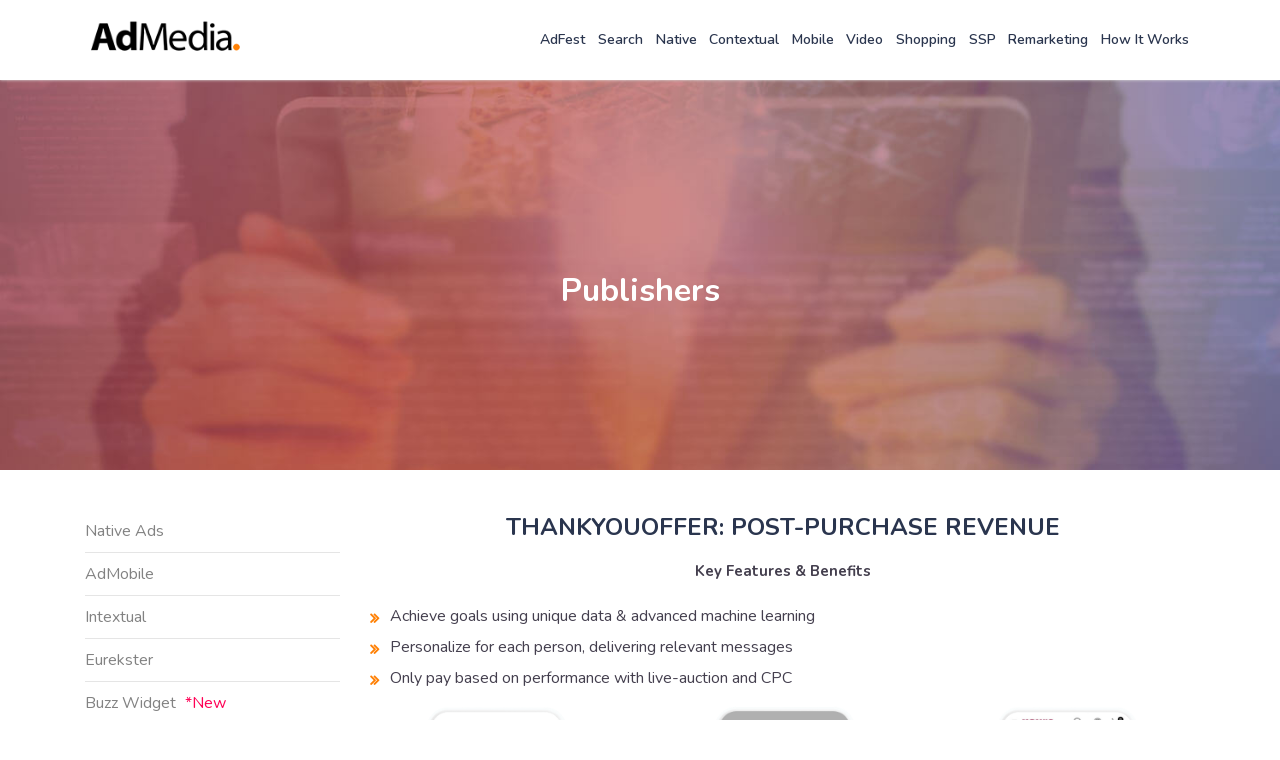

--- FILE ---
content_type: text/html; charset=UTF-8
request_url: https://admedia.com/publishers/thank-you-offers/
body_size: 9225
content:
<!doctype html>
<html class="no-js" lang="en">
	<head>
		<meta charset="utf-8">
		<meta http-equiv="x-ua-compatible" content="ie=edge">
		<meta charset="UTF-8">
		<meta name="viewport" content="width=device-width, initial-scale=1.0" />
					<title>Thank You Offers Ads | Monetize Ads for Publisher | AdMedia</title>
			<meta name="description" content="Monetize Ads for Publishers with AdMedia's Thank You Offer Ads. Convert gratitude & appreciation to revenue. Suggest additional services of their interest. " />
			<meta property="og:image" content="https://admedia.com/assets/img/admedia_logo.png" />
				<meta name="google-site-verification" content="hkDW8otULups_BkGeAJDM5Us0vHIYYnHHH3lgn_XdMs" />

				<link rel="stylesheet" href="/assets/css/meanmenu.min.css" />
		<link rel="stylesheet" href="/assets/css/style.css" />
		<link  rel="stylesheet" href="/assets/css/jquery-ui.css" media="screen" />
		<link rel="stylesheet" href="/assets/css/integrate.css" /> 
		<link rel="stylesheet" href="/assets/css/responsive.css" />
		<!--<link rel="stylesheet" href="/assets/css/aos.css">-->
		<link rel="stylesheet" href="https://cdnjs.cloudflare.com/ajax/libs/font-awesome/4.7.0/css/font-awesome.min.css" />
		<link rel="stylesheet" href="/assets/css/themify-icons.css" />
		<link rel="shortcut icon" href="/assets/img/ico/favicon.png" type="image/x-icon" alt="favicon" />
		<link rel="apple-touch-icon-precomposed" sizes="144x144" href="/assets/img/ico/apple-touch-icon-144-precomposed.png" alt="apple touch icon 144 precomposed" />
		<link rel="apple-touch-icon-precomposed" sizes="114x114" href="/assets/img/ico/apple-touch-icon-114-precomposed.png" alt="apple touch icon 114 precomposed" />
		<link rel="apple-touch-icon-precomposed" sizes="72x72" href="/assets/img/ico/apple-touch-icon-72-precomposed.png" alt="apple touch icon 72 precomposed" />
		<link rel="apple-touch-icon-precomposed" href="/assets/img/ico/apple-touch-icon-57-precomposed.png" alt="apple touch icon 57 precomposed" />
		
		
		<script src="https://code.jquery.com/jquery.js"></script>

		
		<link rel="canonical" href="https://admedia.com/publishers/thank-you-offers/" />
		<script>
		  (function(i,s,o,g,r,a,m){i['GoogleAnalyticsObject']=r;i[r]=i[r]||function(){
		  (i[r].q=i[r].q||[]).push(arguments)},i[r].l=1*new Date();a=s.createElement(o),
		  m=s.getElementsByTagName(o)[0];a.async=1;a.src=g;m.parentNode.insertBefore(a,m)
		  })(window,document,'script','https://www.google-analytics.com/analytics.js','ga');

		  ga('create', 'UA-92922117-4', 'auto');
		  ga('send', 'pageview');

		</script>
		<!-- Global site tag (gtag.js) - Google Analytics -->
		<script async src="https://www.googletagmanager.com/gtag/js?id=UA-165465443-1"></script>
		<script>
		  window.dataLayer = window.dataLayer || [];
		  function gtag(){dataLayer.push(arguments);}
		  gtag('js', new Date());

		  gtag('config', 'UA-165465443-1');
		</script>
		<!-- Hotjar Tracking Code for members.addotcom.com -->
		<script>
			(function(h,o,t,j,a,r){
				h.hj=h.hj||function(){(h.hj.q=h.hj.q||[]).push(arguments)};
				h._hjSettings={hjid:1968030,hjsv:6};
				a=o.getElementsByTagName('head')[0];
				r=o.createElement('script');r.async=1;
				r.src=t+h._hjSettings.hjid+j+h._hjSettings.hjsv;
				a.appendChild(r);
			})(window,document,'https://static.hotjar.com/c/hotjar-','.js?sv=');
		</script>
		<!-- Hotjar Tracking Code for https://admedia.com/ -->
		<script>
			(function(h,o,t,j,a,r){
				h.hj=h.hj||function(){(h.hj.q=h.hj.q||[]).push(arguments)};
				h._hjSettings={hjid:1968226,hjsv:6};
				a=o.getElementsByTagName('head')[0];
				r=o.createElement('script');r.async=1;
				r.src=t+h._hjSettings.hjid+j+h._hjSettings.hjsv;
				a.appendChild(r);
			})(window,document,'https://static.hotjar.com/c/hotjar-','.js?sv=');
		</script>
	</head>
   <body class="bg-color">
    ﻿<!--<link rel="stylesheet" href="/includes/popup/demo/css/normalize.css">-->
<link rel="stylesheet" href="/includes/popup/demo/css/main.css">
<link rel="stylesheet" href="/includes/popup/demo/css/jquery.steps.css">
<script src="/includes/popup/lib/modernizr-2.6.2.min.js"></script>
<!--<script src="/includes/popup/lib/jquery-1.9.1.min.js"></script>-->
<script src="/includes/popup/lib/jquery.cookie-1.3.1.js"></script>
<script src="/includes/popup/build/jquery.steps.js"></script>
<script>
	$(function (){
		$("#wizard").steps({
			headerTag: "h2",
			bodyTag: "section",
			transitionEffect: "slideLeft"
		});
	});
</script>
<div class="popupmain" style="display:none;">
	<div class="popup">
		<form id="test_form" method="POST" action="/publishers/leads2.php">
			<div id="wizard">
				<h2>You are?*</h2>
				<section id="sec1">
					<div class="fieldset-row clearfix">
						<label><input class="column_radio i_am_radio" name="i_am" type="radio" value="Affiliate Network">Affiliate Network</label>
					</div>
					<div class="fieldset-row clearfix">
						<label><input class="column_radio i_am_radio" name="i_am" type="radio" value="Website Owner">Website Owner</label>
					</div>
					<div class="fieldset-row clearfix last">
						<label><input class="column_radio i_am_radio" name="i_am" type="radio" value="Application Owner">Application Owner</label>
					</div>
				</section>

				<h2>Your Services*</h2>
				<section id="sec2">
					<div class="fieldset-row clearfix"> 
						<label><input class="column_checkbox my-check" name="your_services[]" type="checkbox" value="Video">Video</label>
					</div>
					<div class="fieldset-row clearfix">
						<label><input class="column_checkbox" name="your_services[]" type="checkbox" value="Search">Search</label>
					</div>
					<div class="fieldset-row clearfix">                
						<label><input class="column_checkbox" name="your_services[]" type="checkbox" value="Display">Display</label>
					</div>
					<div class="fieldset-row last">                
						<label><input class="column_checkbox" name="your_services[]" type="checkbox" value="Email">Email</label>
					</div>
				</section>

				<h2>Recommended</h2>
				<section id="sec3" style="background-color: #ff8004;">
					<ul id="modal-form-recommendations"><li><span class="modal-form-recommendations-title"><span class="admedia-icon icon-video" aria-hidden="true"></span>Video</span><span class="modal-form-recommendations-description">preroll, vslider, videosense</span></li></ul>
				</section>

				<h2>Contact Info*</h2>
				<section id="sec4">
					<div class="fieldset-row clearfix">
						<input class="text-field text-field-name required-field" name="fname" type="text" placeholder="Name *">
					</div>
					<div class="fieldset-row clearfix">
						<input class="text-field text-field-last-name required-field" name="lname" type="text" placeholder="Last Name *">
					</div>
					<div class="fieldset-row clearfix">
						<input class="text-field text-field-email required-field" name="email" type="text" placeholder="Email *">
					</div>
					<div class="fieldset-row clearfix">
						<input class="text-field text-field-phone last required-field" name="phoneno" type="text" placeholder="Phone *">
					</div>
				</section>
				<h2>Website URL*</h2>
				<section id="sec5">
					<label style="font-size:12px;">Enter at least one website</label>
					<div class="fieldset-row clearfix">
					  <input class="text-field text-field-website1 required-field" name="website1" type="text" placeholder="Website 1 *">
					  </div>
					  <div class="fieldset-row clearfix">
					  <input class="text-field" name="website2" type="text" placeholder="Website 2" value="Website 2">
					  </div>
					  <div class="fieldset-row clearfix">
					  <input class="text-field" name="website3" type="text" placeholder="Website 3" value="Website 3">
					  </div>
					  <div class="fieldset-row clearfix">
					  <input class="text-field" name="website4" type="text" placeholder="Website 4" value="Website 4">
					  </div>
					  <div class="fieldset-row clearfix">
					  <input class="text-field" name="website5" type="text" placeholder="Website 5" value="Website 5">
					  </div>
					  <input type="hidden" name="type" value="publisher"/>
				</section>
			</div>
		</form>
	</div>
</div> 
		
      <header class="header-two">
         <!-- header-area start -->
         <div id="sticker" class="header-area hidden-xs stick">
            <div class="container">
               <div class="row">
                  <!-- logo start -->
                  <div class="col-md-2 col-sm-3">
                     <div class="logo">
                        <!-- Brand --> 
                        <a class="navbar-brand black-logo" href="/"> <img src="/assets/img/admedia_logo.png" alt="Admedia Logo"> </a> 
                     </div>
                     <!-- logo end --> 
                  </div>
                  <div class="col-md-10 col-sm-9">
<!--<div class="header-right-link">	 
<div class="dropdown">
<a class="s-menu dropdown-toggle" type="button" data-toggle="dropdown">Get Started
<span class="caret"></span></a>
<ul class="dropdown-menu">
<li><a href="advertisers_signup.php">Advertiser</a></li>
<li><a href="publishers_signup.php">Publisher</a></li>
</ul>
</div>
<div class="dropdown">
<a class="s-menu login-btn dropdown-toggle" type="button" data-toggle="dropdown">Login
<span class="caret"></span></a>
<ul class="dropdown-menu">
<li><a href="login.php" target="_blank">Advertiser</a></li>
<li><a href="https://members.admedia.com/" target="_blank">Publisher</a></li>
</ul>
</div>			 
</div>
          -->           <!-- mainmenu start -->
                     <nav class="navbar navbar-default">
                        <div class="collapse navbar-collapse" id="navbar">
                           <div class="main-menu">
								<ul class="nav navbar-nav navbar-right">
									<li ><a href="https://www.islandadfest.com/">AdFest</a></li>
									<li ><a href="/search">Search</a></li>
									<li ><a href="/native">Native</a></li>
									<li ><a href="/contextual">Contextual</a></li>
									<li ><a href="/admobile">Mobile</a></li>
									<li ><a href="/video">Video</a></li>
									<li ><a href="/feedmanage">Shopping</a></li>
									<li ><a href="/yield">SSP</a></li>
									<li ><a href="/remarketing">Remarketing</a></li>
									<li ><a href="/how_it_works">How it works</a></li>
								</ul>
							  						 
                 </div>
                        </div>
                     </nav>
                     <!-- mainmenu end --> 
                  </div>
               </div>
            </div>
         </div>
         <!-- header-area end --> 
         <!-- mobile-menu-area start -->
         <div class="mobile-menu-area hidden-lg hidden-md hidden-sm">
            <div class="container">
               <div class="row">
                  <div class="col-md-12">
                     <div class="mobile-menu">
                        <div class="logo"> <a href="/"><img src="/assets/img/admedia_logo.png" alt="Admedia Logo" /></a> </div>
                        <nav id="dropdown" style="display:none">
                           <ul>
<li><a href="/search">Search</a></li>
<li><a href="/native">Native</a></li>
<li><a href="/contextual">Contextual</a></li>
<li><a href="/admobile">Mobile</a></li>
<li><a href="/video">Video</a></li>
<li><a href="/feedmanage">Shopping</a></li>
<li><a href="/yield">SSP</a></li>
<li><a href="/remarketing">Remarketing</a></li>
<li><a href="/careers">Careers</a></li>
<li><a href="/how_it_works">How it works</a></li>
<li><a href="/advertisers/signup">Advertiser Sign Up</a></li>
<li><a href="https://advertisers.admedia.com/login" target="_blank">Advertiser Log In</a></li>
<li><a href="/publishers/signup">Publisher Sign Up</a></li>
<li><a href="https://members.admedia.com/" target="_blank">Publisher Log In</a></li>
<div class="social-share">
<h3 class="heading-follow-up">Follow us</h3>
<div class="social-items">
<span class="icon"><a href="https://www.facebook.com/officialAdMedia" target="_blank"><i class="fa fa-facebook"></i></a></span>
<span class="icon"><a href="https://twitter.com/ad_media" target="_blank"><i class="fa fa-twitter"></i></a></span>
<span class="icon"><a href="https://blog.admedia.com/" target="_blank"><i class="fa fa-indent"></i></a></span>
<span class="icon"><a href="https://www.linkedin.com/company/admedia_2" target="_blank"><i class="fa fa-linkedin"></i></a></span>
<span class="icon"><a href="https://www.instagram.com/admedia/" target="_blank"><i class="fa fa-instagram"></i></a></span>
</div>
</div>
</ul>
      </nav>
                     </div>
                  </div>
               </div>
            </div>
         </div>
         <!-- mobile-menu-area end --> 
      </header>
      <!-- header end -->
 
<link rel="stylesheet" href="/assets/css/thankyou-style.css" />
<section class="intro-home area-padding bg-intro bg-publisher">
    <div class="container">
        <div class="row">
            <div class="col-md-12 col-sm-12 col-xs-12 card card-type-1">
                <div class="card-inner" data-aos="fade-up-right">
                    <div class="card-center">
                        <div class="card-text">
                            <div class="sup-heading">&nbsp;</div>
                            <h2> Publishers </h2>
                        </div>
                    </div>
                </div>
            </div>
        </div>
    </div>
</section>
<div class="container area-padding-ads-info">
    <div class="col-md-3 col-sm-3">
        <div class="toggle-btn">
            <h4> Thank You Offers <span class="pull-right"><a href="#"> <i class="fa fa-bars"></i></a></span></h4>
        </div>
        <ul id="content-navigation" data-aos="fade-up">
<li ><a href="/publishers/native-ads/">Native Ads</a></li>
<li><a href="/publishers/admobile">AdMobile</a></li>
<li ><a href="/publishers/intextual">Intextual</a></li>
<li ><a href="/publishers/eurekster">Eurekster</a></li>	
<li><a href="/publishers/buzz-widget">Buzz Widget <span class="star">*New</span></a></li>
<li ><a href="/publishers/contextual">Contextual</a></li>
<li ><a href="/publishers/overlay-ads">Overlay Ads</a></li>
<li ><a href="/publishers/pop-under">Pop Under</a></li>
<li ><a href="/publishers/pop-new-tab">Pop New Tab</a></li>
<li ><a href="/publishers/thank-you-email">Thank You Email</a></li>
<li  class="active"><a href="/publishers/thank-you-offers">Thank You Offers</a></li>
<li ><a href="/publishers/404bucks">404Bucks</a></li>
<li ><a href="/publishers/remarketing">Remarketing</a></li>
<li ><a href="/publishers/preroll">PreRoll</a></li>
<li ><a href="/publishers/midroll">MidRoll</a></li>
<li ><a href="/publishers/footerroll">FooterRoll</a></li>
<li ><a href="/publishers/videosense">VideoSense</a></li>
<li ><a href="/publishers/exitmonetization">ExitMonetization</a></li>
<li ><a href="/publishers/video-slider">Video Slider</a></li>
<li ><a href="/publishers/video-monetization">Video Monetization</a></li>	
<li ><a href="/publishers/directnavtraffic">DirectNavTraffic</a></li>

<li ><a href="/publishers/quicklaunch">Before the Search</a></li>	
<li ><a href="/publishers/quicklaunch">During the Search</a></li>
</ul>
			  
			  
    </div>
    <div class="col-md-9 col-sm-9 right-contents">
        <div class="thankYouOffer-section">
            <div class="row justify-content-center align-items-center">
                <div class="col-lg-12 col-md-12 col-12 text-center">
                    <h4 class="font-weight-bolder text-dark text-uppercase">ThankYouOffer: Post-Purchase Revenue</h4>
                    <p><strong>Key Features & Benefits</strong></p>
                </div>
                <div class="col-lg-12 col-md-12 col-12">
                    <ul class="listing-style">
                        <li class="font-size-16">Achieve goals using unique data & advanced machine learning</li>
                        <li class="font-size-16">Personalize for each person, delivering relevant messages</li>
                        <li class="font-size-16">Only pay based on performance with live-auction and CPC</li>
                    </ul>
                </div>
                <div class="col-lg-12 col-md-12 col-12 mb-lg-4 post-purchase-card-blocks">
                    <div class="row">
                        <div class="col-lg-4 col-md-4 col-12">
                            <div class="card bg-transparent border-0">
                                <img src="/assets/img/Post-Purchase/1.png" class="post-revenue-img">
                                <div class="card-body">
                                    <div class="device-text d-flex align-items-center justify-content-center text-left">
                                        <h3 class="mb-3 font-weight-bolder">1</h3>
                                        <h6 class="font-size-16">Purchase made on publisher’s site</h6>
                                    </div>
                                </div>
                            </div>
                        </div>
                        <div class="col-lg-4 col-md-4 col-12">
                            <div class="card bg-transparent border-0">
                                <img src="/assets/img/Post-Purchase/2.png" class="post-revenue-img">
                                <div class="card-body">
                                    <div class="device-text d-flex align-items-center justify-content-center text-left">
                                        <h3 class="mb-3 font-weight-bolder">2</h3>
                                        <h6 class="font-size-16">Monetize.com’s ML delivers relevant offer</h6>
                                    </div>
                                </div>
                            </div>
                        </div>
                        <div class="col-lg-4 col-md-4 col-12">
                            <div class="card bg-transparent border-0">
                                <img src="/assets/img/Post-Purchase/3.png" class="post-revenue-img">
                                <div class="card-body">
                                    <div class="device-text d-flex align-items-center justify-content-center text-left">
                                        <h3 class="mb-3 font-weight-bolder">3</h3>
                                        <h6 class="font-size-16">Directed to advertiser to complete purchase</h6>
                                    </div>
                                </div>
                            </div>
                        </div>
                    </div>
                </div>
                <div class="col-lg-12 col-md-12 col-12 mt-3 text-center">
                    <div class="bg-second">
                        <div class="row">
                            <div class="col-xxl-4 col-xl-4 col-lg-4 col-md-4 col-sm-12 col-12">
                                <ul>
                                    <li>
                                        <h2 class="text-white mb-3 font-weight-bolder">4.8%</h2>
                                    </li>
                                    <li>
                                        <p class="font-size-16 text-white">Avg. CTR</p>
                                    </li>
                                </ul>
                            </div>
                            <div class="col-xxl-4 col-xl-4 col-lg-4 col-md-4 col-sm-12 col-12">
                                <ul>
                                    <li>
                                        <h2 class="text-white mb-3 font-weight-bolder">95%</h2>
                                    </li>
                                    <li>
                                        <p class="font-size-16 text-white">viewable</p>
                                    </li>
                                </ul>
                            </div>
                            <div class="col-xxl-4 col-xl-4 col-lg-4 col-md-4 col-sm-12 col-12">
                                <ul>
                                    <li>
                                        <h2 class="text-white mb-3 font-weight-bolder">100%</h2>
                                    </li>
                                    <li>
                                        <p class="font-size-16 text-white">verified audience</p>
                                    </li>
                                </ul>
                            </div>
                        </div>
                    </div>
                </div>
            </div>
        </div>
        <div class=" thankYouOffer-monthly-revenue-section mt-4">
            <div class="row justify-content-center align-items-center">
                <div class="col-lg-12 col-md-12 col-12 text-center">
                    <h4 class="font-weight-bolder mb-3 text-dark text-uppercase">ThankYouOffer: Monthly Consumers</h4>
                    <p class="font-size-16">Devices, Demographics & Verticals</p>
                </div>
                <div class="col-lg-12 col-md-12 col-12">
                    <div class="row overflow-hidden">
                        <div class="col-lg-4 col-md-12 col-12">
                            <ul class="listing-style">
                                <li>Reach 65 million active monthly consumers making purchases</li>
                            </ul>
                        </div>
                        <div class="col-lg-4 col-md-12 col-12">
                            <ul class="listing-style">
                                <li>Tap into millions of distinct customers through billions of transactions</li>
                            </ul>
                        </div>
                        <div class="col-lg-4 col-md-12 col-12">
                            <ul class="listing-style">
                                <li>Revolutionize your acquisition strategy using Monetize.com’s platform</li>
                            </ul>
                        </div>
                    </div>
                </div>
                <div class="col-lg-12 col-md-12 col-12 post-purchase-card-blocks">
                    <div class="row overflow-hidden mt-3">
                        <div class="col-lg-12 col-md-12 col-12 mb-4 ads-border">
                            <h5 class="text-dark my-4 font-weight-bolder">Vertical Expertise:</h5>
                            <ul class="listing-style verticle-expertise-list">
                                <li>Media & Entertainment</li>
                                <li>Retail</li>
                                <li>Financial Services</li>
                                <li>Travel</li>
                                <li>Food & Beverage</li>
                                <li>Health & Medical</li>
                                <li>B2B</li>
                                <li>Insurance</li>
                            </ul>
                        </div>
                        <div class="col-lg-6 col-md-6 col-12 mt-4 mb-4 text-center ads-border">
                            <img src="/assets/img/monthly-consumers/data.png" alt="" />
                        </div>
                        <div class="col-lg-6 col-md-6 col-12 mt-4 mb-4 text-center ads-border">
                            <img src="/assets/img/monthly-consumers/chart.png" alt="" />
                        </div>
                        <div class="col-lg-12 col-md-12 col-12 mt-4 mb-4 text-center ads-border">
                            <img src="/assets/img/monthly-consumers/map.png" alt="" />
                            <!-- <p class="text-left">US | Canada | UK | Germany | France | Spain | Ireland | Sweden | Denmark | Belgium | Netherlands | Australia | New Zealand | Japan | Mexico</p> -->
                        </div>
                    </div>
                </div>
            </div>
        </div>
    </div>
</div>
<div class="clearfix"></div>
<div class="container area-padding">
    <div class="row d-flex align-items-center justify-content-center" data-aos="fade-up">
        <div class="col-md-10 col-xs-12 get_started">
            <div class="wrapper">
                <h2>Start monetizing your traffic and users</h2>
                <p> Sign up with AdMedia and take advantage of our multiple publisher revenue solutions. </p>
                <div class="mt-3 text-center"> <a href="/publishers/signup/full.php" class="btn-started">Get Started <i class="ti-angle-right"></i></a>  	</div>
            </div>
        </div>
    </div>
</div>
<div class="clearfix"></div>
<!-- Start Footer bottom Area -->
<footer class="footer2">
  <div class="footer-area">
    <div class="container">
      <div class="row"> 
        <div class="col-md-2 col-sm-3 col-xs-6">
          <div class="footer-content">
            <div class="footer-head">
              <a href="/about_us"><h4>About us</h4></a>
              <ul class="footer-list">
                <li><a href="/newsroom">Newsroom</a></li>
                <li><a href="/company_overview">Company Overview</a></li>
                <li><a href="/case-studies">Brand Case Studies</a></li>
				<!--<li><a href="/agencies">Agency Case Studies</a></li>-->
				<li><a href="/events">Events</a></li> 
                <li><a href="/mediakit/AdMedia_Mediakit_2020.pdf" target="_blank">Mediakit</a></li>
				<li><a href="https://blog.admedia.com/" target="_blank">Blog</a></li>
				<li><a href="https://admedia.com/about_us/careers/">Careers</a></li>
              </ul>
			 <h4><a href="/contact_us">Contact Us</a></h4>
			<ul class="footer-list">
                <li><a href="/events/view.php?id=lunchandlearn">Virtual Lunch & Learn</a></li>
                <li><a href="/islandadfest">Admedia Island Adfest</a></li>
			</ul> 
			<div class="visible-xs">	
			 <h4><a href="<a href="/advertisers">Advertisers</a></h4>	
             <a href="/advertisers/signup" class="btn-click">Get Started</a>
			</div>	
            </div>
          </div>
        </div> 
        <div class="col-md-2 col-sm-3 col-xs-6">
          <div class="footer-content">
            <div class="footer-head">
              <h4>Services</h4>
              <ul class="footer-list">
				<li><a href="/search">Search</a></li>	  
				<li><a href="/native">Native</a></li>
				<li><a href="/contextual">Contextual</a></li>
				<li><a href="/video">Video</a></li>
				<li><a href="/display">Display</a></li>
                 <li><a href="/admobile">Mobile</a></li>
				 <li><a href="/email">Email</a></li>
				 <li><a href="/remarketing">Remarketing</a></li> 
				  <li><a href="/publishers/eurekster">Eurekster</a></li> 
				  <li><a href="/best_demand_side_platform.php">AdMedia's DSP</a></li>
				<li><a href="http://dmp.admedia.com/" target="_blank">AdMedia's DMP</a></li>
				<li><a href="/yield">Yield</a></li>
                                <li><a href="/advert">Admedia Advert</a></li>
				<li><a href="/shopping_feed">Shopping Feed</a></li>
				<li><a href="/seo">SEO</a></li>
				<li><a href="/metaverse">Metaverse</a></li>
				<li><a href="/publishers/quicklaunch">Quick Launch</a></li>
              </ul>          
			  <div class="visible-xs">
				<h4><a href="https://admedia.com/publishers/">Publishers</a></h4>
				<a href="/publishers/signup/full.php" class="btn-click">Get Started</a>
			  </div> 
          </div>
		  </div>	  
        </div>
  
        <div class="col-md-2 col-sm-3 col-xs-6">
          <div class="footer-content">
            <div class="footer-head">
              <h4>Brand trust</h4>
              <ul class="footer-list">
                <li><a href="/privacy">Privacy Policy</a></li>
                <li><a href="/terms">Terms of Service</a></li>
                <li><a href="/advertiser_feedback">Advertiser Feedback</a></li>
                <li><a href="/support_ticket">Support</a></li>
				<li><a href="/sitemap">Sitemap</a></li>  
              </ul>
			    <a href="/integrate/"><h4>RTB Integration</h4></a>
			    <ul class="footer-list">
			<li><a href="/integrate/demand" target="_blank">Demand </a></li>
			<li><a href="/integrate/supply" target="_blank">Supply </a></li>
						
				</ul>		
            </div>
          </div>
        </div>
		<div class="col-md-2 col-sm-3 col-xs-6 hidden-xs">
          <div class="footer-content">
                  <div class="footer-head">
			 <h4 class="text-center"><a href="/advertisers">Advertisers</a></h4>	
			<div class="text-center"><a href="/advertisers/signup/full.php" class="btn-click">Get Started</a></div>
			<h4 class="text-center"><a href="https://admedia.com/publishers/">Publishers</a></h4>
			<div class="text-center"><a href="/publishers/signup/full.php" class="btn-click">Get Started</a></div>	
			<ul class="footer-list">
			<!--<li><a href="http://dmp.admedia.com/" class="text-center" target="_blank"><strong>AdMedia's DMP</strong></a></li>	-->
			</ul>		  
		     </div>
          </div>
        </div>	  

	<div class="col-md-2 col-sm-3 col-xs-6">
		<div class="footer-content">
			<div class="footer-head">
				<h4>Join us</h4>
				<p>Spend every day connecting people with the things they love.</p>
				<a href="/careers" class="btn-click">Search Jobs</a>	
				<ul class="footer-list">
					<li><a href="https://advertisers.admedia.com/login" target="_blank"><strong>Advertisers Login</strong></a></li>	
					<li><a href="https://members.admedia.com/" target="_blank"><strong>Publishers Login</strong></a></li>			
				</ul>	
			</div>
			<!--<div class="footer-head visible-xs">
			 <h4 class="text-center"><a href="advertisers.php">Advertisers</a></h4>	
			<div class="text-center"><a href="signup.php" class="btn-click">Get Started</a></div>
			<h4 class="text-center"><a href="https://admedia.com/publishers/">Publishers</a></h4>
			<div class="text-center"><a href="signup.php" class="btn-click">Get Started</a></div>		  
			 </div>	-->
			<div class="footer-head visible-xs">
				<div class="footer-icons">	
					<h4>Follow Us</h4>
					<ul class="visible-xs">
						<li> <a href="https://www.facebook.com/AdMediaCommunity" target="_blank"> <i class="fa fa-facebook"></i> </a> </li>
						<li> <a href="https://twitter.com/ad_media" target="_blank"> <i class="fa fa-twitter"></i> </a> </li>
						<li> <a href="https://blog.admedia.com/" target="_blank"> <i class="fa fa-indent"></i> </a> </li>
						<li> <a href="https://www.instagram.com/admedia/ " target="_blank"> <i class="fa fa-instagram"></i> </a> </li>
					    <li> <a href="https://www.linkedin.com/company/admedia_2" target="_blank"> <i class="fa fa-linkedin"></i> </a> </li>
					</ul>
				</div>
			</div>	
		</div>
		<div class="footer-head">
			<div class="footer-icons">
                <h4 class="hidden-xs">Follow Us</h4>			
				<ul class="hidden-xs">						
					<li> <a href="https://www.facebook.com/officialAdMedia" target="_blank"> <i class="fa fa-facebook"></i> </a> </li>
					<li> <a href="https://twitter.com/ad_media" target="_blank"> <i class="fa fa-twitter"></i> </a> </li>
					<li> <a href="https://blog.admedia.com/" target="_blank"> <i class="fa fa-indent"></i> </a> </li>
					<li> <a href="https://www.instagram.com/admedia/ " target="_blank"> <i class="fa fa-instagram"></i> </a> </li>
					<li> <a href="https://www.linkedin.com/company/admedia_2" target="_blank"> <i class="fa fa-linkedin"></i> </a> </li>
				</ul>
			</div>
		</div>	
	</div>  
	
	<div class="d-flex align-items-center justify-content-center">
		<div class="d-flex justify-content-center flex-column align-items-center pr-2">
			<a href="http://www.verisign.com/verisign-trust-seal" target="_blank">
				<img class="img-responsive pb-2" src="/assets/img/verisign-secured.png" alt=""> 
			</a>
			<a href="http://www.aboutads.info/" target="_blank">
				<img class="img-responsive pb-2" src="/assets/img/ad-choices.png" alt=""></a>
		</div>
		<div class="d-flex justify-content-center flex-column align-items-center pt-2">
			<a href="https://tagtoday.net/" target="_blank"><img class="img-responsive  pb-2" src="/assets/img/rgbtag.png" alt=""></a>
			<a href="http://www.iab.net/" target="_blank"><img class="img-responsive  pb-2" src="/assets/img/iab.png" alt=""></a>
		</div>
	</div>
	</div>
  </div>
</div>
  </div>
  <div class="footer-area-bottom">
    <div class="container">
      <div class="row">
        <div class=" text-center">
          <div class="copyright">
            <p> Copyright © 2026 <a href="index.php">AdMedia.com</a> All Rights Reserved </p>
          </div>
        </div>
      </div>
    </div>
  </div>
</footer>
<script src="https://admedia.com/scripts/jquery.validate.min.js"></script>
<script src="https://admedia.com/scripts/additional-methods.js"></script>
<script src="https://admedia.com/scripts/chosen.jquery.min.js"></script>

<!--<script src="/assets/js/jquery-1.12.4.min.js"></script>-->
<script src="/assets/js/admedia_scripts.js"></script>
<script src="/assets/js/bootstrap.min.js"></script>
<script src="/assets/js/jquery.meanmenu.js"></script> 
<script src="/assets/js/plugins.js"></script> 
<script src="/assets/js/main.js"></script>
<script src="/assets/js/integrate/integrate.js"></script>	
<!--<script src="/assets/js/aos.js"></script>-->
<!-- <script>AOS.init({ duration: 1200, })
$('.carousel').carousel({
  interval: false,
});
AOS.init({
  disable: function() {
    var maxWidth = 800;
    return window.innerWidth < maxWidth;
  }
});
	 
</script>-->
	
<script>
	$(document).ready(function(){
		$('#content-navigation li a').click(function(){
			$('li a').removeClass("active");
			$(this).addClass("active");
		});
		$('.toggle-btn a').click(function(){
			$('#content-navigation').toggle();
		});
		$('#apinav li a').click(function(){
			$('li a').removeClass("active-bold");
			$(this).addClass("active-bold");  
		});

		$('.opener').click(function(){
			$('.popupmain').show();
			$('.popup').show();
		});
		$('.close').click(function(){
			$('.popupmain').hide();
			$('.popup').show();
		});
		$('.column_radio').click(function(){
			$('.modal-form-column-group-2').show();
		});

		$( ".column_checkbox" ).on( "click", function() {	
			$('#modal-form-button').show();
			$('.modal-form-column-group-3').show();
			if($( ".column_checkbox:checked" ).length < 1){
			  $('#modal-form-button').css('background-color','#ccc');
			  $('.square-button-icon').css('background-color','#c7c7c7');
			  $('.modal-form-column-group-3').hide();

			}else{
			   $('#modal-form-button').css('background-color','#ff8004');
			   $('.square-button-icon').css('background-color','#ea6b00');
			}
		});
	});
</script>	
<script src="/assets/js/simple-lightbox.js"></script>
<script>
$(function(){
		var $gallery = $('.gallery a').simpleLightbox();
		
		$gallery.on('show.simplelightbox', function(){
			console.log('Requested for showing');
		})
		.on('shown.simplelightbox', function(){
			console.log('Shown');
		})
		.on('close.simplelightbox', function(){
			console.log('Requested for closing');
		})
		.on('closed.simplelightbox', function(){
			console.log('Closed');
		})
		.on('change.simplelightbox', function(){
			console.log('Requested for change');
		})
		.on('next.simplelightbox', function(){
			console.log('Requested for next');
		})
		.on('prev.simplelightbox', function(){
			console.log('Requested for prev');
		})
		.on('nextImageLoaded.simplelightbox', function(){
			console.log('Next image loaded');
		})
		.on('prevImageLoaded.simplelightbox', function(){
			console.log('Prev image loaded');
		})
		.on('changed.simplelightbox', function(){
			console.log('Image changed');
		})
		.on('nextDone.simplelightbox', function(){
			console.log('Image changed to next');
		})
		.on('prevDone.simplelightbox', function(){
			console.log('Image changed to prev');
		})
		.on('error.simplelightbox', function(e){
			console.log('No image found, go to the next/prev');
			console.log(e);
		});
	});
</script>

<script type="text/javascript">
	function ShowAndHide() {
      var x = document.getElementById('caseStudiesDropdown');
      if (x.style.display == 'none') {
          x.style.display = 'block';
      } else {
          x.style.display = 'none';
      }
  }
</script>

<script>
  /* When the user clicks on the button,
  toggle between hiding and showing the dropdown content */
  function myFunction() {
    document.getElementById("caseStudiesDropdown").classList.toggle("show");
  }

  function filterFunction() {
    var input, filter, ul, li, a, i;
    input = document.getElementById("caseStudies");
    filter = input.value.toUpperCase();
    div = document.getElementById("caseStudiesDropdown");
    a = div.getElementsByTagName("a");
    for (i = 0; i < a.length; i++) {
      txtValue = a[i].textContent || a[i].innerText;
      if (txtValue.toUpperCase().indexOf(filter) > -1) {
        a[i].style.display = "";
      } else {
        a[i].style.display = "none";
      }
    }
  }
</script>

</body>
</html>


--- FILE ---
content_type: text/css
request_url: https://admedia.com/assets/css/meanmenu.min.css
body_size: 885
content:
a.meanmenu-reveal{display:none}.mean-container .mean-bar{background:transparent none repeat scroll 0 0;right:-45px;left:-45px;top:-13px;min-height:42px;position:absolute;}.mean-container a.meanmenu-reveal{position:absolute;color:#949494;cursor:pointer;display:block;float:left;font-size:25px!important;font-weight:700;height:22px;line-height:22px;padding:6px 19px 11px;right:0;text-decoration:none;text-indent:-9999em;top:0;width:30px;z-index: 9999;}.mean-container a.meanmenu-reveal span{background:#949494;display:block;height:3px;margin-top:5px;width:23px}.mean-container .mean-nav ul{width:100%;list-style-type:none;background: #ffffff;margin-top:44px;height: calc(100vh - 0px);overflow-y: scroll;list-style-type: none;}.mean-container .mean-nav ul li{border-bottom:.5px solid transparent;border-image:linear-gradient(to right,rgba(0,0,0,0) 0,#2a2a2a 20%,#2a2a2a 50%,#2a2a2a 80%,rgba(0,0,0,0) 100%) 0 0 1 0;background:#fdfcfc;float:left;position:relative;width:100%;z-index:99}.mean-container .mean-nav ul li a{background:#fdfcfc none repeat scroll 0 0;color:#666;display:block;float:left;font-size:15px;margin:0;padding:6px 12px;text-align:left;text-decoration:none;text-transform:uppercase;width:90%;font-weight:600}.mobile-menu-area{background:#323333 none repeat scroll 0 0}.mean-container .mean-nav ul li li a{border-top:1px solid rgba(255,255,255,.25);padding:1em 10%;text-shadow:none!important;visibility:visible;width:80%;font-weight:400;text-transform:capitalize;color:#444;font-size:13px}.mean-container .mean-nav ul li.mean-last a{border-bottom:0;margin-bottom:0}.mean-container .mean-nav ul li li li a{width:70%;padding:1em 15%}.mean-container .mean-nav ul li li li li a{width:60%;padding:1em 20%}.mean-container .mean-nav ul li li li li li a{width:50%;padding:1em 25%}.mean-container .mean-nav ul li a:hover{color:#ff060c}.mean-container .mean-nav ul li a.mean-expand{width:26px;height:15px;margin-top:1px;padding:18px 12px!important;text-align:center;position:absolute;right:0;top:0;z-index:2;font-weight:400;border:0!important;background:#fdfcfc}.mean-container .mean-nav ul li a.mean-expand:hover{background:0 0}.mean-container .mean-push{float:left;width:100%;padding:0;margin:0;clear:both}.mean-nav .wrapper{width:100%;padding:0;margin:0}.mean-container .mean-bar,.mean-container .mean-bar *{-webkit-box-sizing:content-box;-moz-box-sizing:content-box;box-sizing:content-box}.mean-remove{display:none!important}.mean-container .mean-bar::after{color:#fff;content:"";font-size:21px;left:5%;position:absolute;top:12px}.mobile-menu{position: fixed;width: 100%;top: 0;left: 0;right: 0;height: 50px;background: #fff;z-index: 1060;}

--- FILE ---
content_type: text/css
request_url: https://admedia.com/assets/css/style.css
body_size: 14740
content:
@import url(https://fonts.googleapis.com/css?family=Nunito:300,400,600,700,800&display=swap);@import url(../css/bootstrap.min.css);@import url(../css/custom.css);@import url(../css/case_studies.css);@import url(../css/common.css);@import url(../css/demand_side_platform.css);@import url(../css/main_fonts.css);body,html{height:100%;font-family:Nunito,sans-serif}.floatleft{float:left}.floatright{float:right}.alignleft{float:left;margin-right:15px;margin-bottom:15px}.alignright{float:right;margin-left:15px;margin-bottom:15px}.aligncenter{display:block;margin:0 auto 15px}a:focus{outline:0 solid}img{max-width:100%;height:auto}.fix{overflow:hidden}p{margin:0 0 15px;color:#443f4e}h1,h2,h3,h4,h5,h6{font-family:Nunito,sans-serif;margin:0 0 15px;color:#2a354e;font-weight:600}h1{font-size:48px;line-height:50px}h2{font-size:38px;line-height:44px} h3{font-size:30px;line-height:38px}h4{font-size:24px;line-height:34px}h5{font-size:20px;line-height:28px}h6{font-size:16px;line-height:26px}a{transition:all .3s ease 0s;text-decoration:none}a:hover{color:#0c54ad;text-decoration:none}a:active,a:hover{outline:0 none}a:focus,a:hover{color:#2a354e;text-decoration:none}body{background:#fff none repeat scroll 0 0;color:#443f4e;font-family:Nunito,sans-serif;font-size:16px;text-align:left;overflow-x:hidden;line-height:26px;padding-top:54px}#scrollUp{bottom:40px;font-size:20px;line-height:35px;right:30px;width:30px;background:#e1060c;background:-moz-linear-gradient(90deg,#e1060c 0,#fc5130 100%);background:-webkit-linear-gradient(90deg,#e1060c 0,#fc5130 100%);background:linear-gradient(90deg,#e1060c 0,#fc5130 100%);color:#fff;text-align:center;height:30px;border-radius:3px;border:0;transition-duration:.5s}#scrollUp:hover{border:none;background-color:#0c54ad;transition-duration:.5s}.clear{clear:both}.color{color:#0c54ad}ul{list-style:outside none none;margin:0;padding:0}button,button[type=submit],input,input[type=date],input[type=email],input[type=password],input[type=tel],input[type=text],input[type=url],select,textarea{box-shadow:none!important}input:focus,select:focus,textarea:focus{outline:0}.navbar-collapse{padding-left:0}::-moz-selection{background:#0c54ad;text-shadow:none}::selection{background:#0c54ad;text-shadow:none}.bg-color{background:#fff}.browserupgrade{margin:.2em 0;background:#ccc;color:#2a354e;padding:.2em 0}.area-padding{padding:40px 0 30px 0}.area-padding-2{padding:100px 0 70px}.area-padding-3{padding:70px 0 100px}.area-padding-4{padding:130px 0 50px}.area-padding-ads-info{padding:40px 0 70px 0}.text-white{color:#fff}.section-headline{padding-bottom:10px;position:relative;margin-bottom:10px}.section-headline h1{font-size:34px;text-transform:capitalize;font-weight:700;line-height:48px;letter-spacing:-.7px;margin:0}.section-headline h3{font-size:34px;text-transform:capitalize;font-weight:700;line-height:48px;letter-spacing:-.7px;margin:0}.section-headline p{max-width:80%;font-size:16px;margin:0 auto}.white-headline h3{color:#fff}.section-headline h4 .color{color:#0c54ad;font-weight:600}.mar-row{margin-top:50px}.simple-text{font-weight:400}.color-text{color:#0c54ad}.topbar-left ul li{display:inline-block}.topbar-area{background:0 0}.topbar-left ul li a{color:#2a354e;display:block;margin-right:20px;padding:11px 0;text-decoration:none;font-size:14px;letter-spacing:.6px}.topbar-left ul li a i{color:#0c54ad;font-size:16px;padding-right:7px}.topbar-left ul li:last-child a{margin-right:0}.top-social{float:right;padding:10px 0}.top-social ul li{display:inline-block}.top-social ul li a{color:#fff;margin-left:5px;display:block;text-align:center;font-size:13px;width:28px;height:28px;line-height:29px;opacity:.8;border-radius:50%;background:#0c54ad}.top-social ul li a:hover{color:#fff;opacity:1}.header-one{position:absolute;top:0;left:0;width:100%;height:auto;z-index:999}.header-area{background:#fff}.logo{display:block}.logo a{display:inline-block;height:auto;padding:16px 0}.main-menu ul.navbar-nav li{float:left;position:relative}.main-menu ul.navbar-nav li a{color:#2a354e;font-size:16px;font-weight:600;padding:30px 8px;text-transform:capitalize;position:relative}.main-menu>ul.navbar-nav>li>a::before{position:absolute;content:"";left:16px;bottom:34px;width:0;transition:.4s;opacity:0}.header-area.stick .main-menu>ul.navbar-nav>li>a::before{left:16px;bottom:27px}.main-menu>ul.navbar-nav>li>a:hover::before{width:50%;transition:.4s;opacity:1}.main-menu ul.navbar-nav li a:hover{color:#ff060c!important}.main-menu ul.navbar-nav li.active a:focus{color:#ff060c!important}.main-menu ul.navbar-nav li.active a{background:rgba(0,0,0,0) none repeat scroll 0 0;color:#ff060c!important;position:relative;z-index:9999999}.navbar{border:medium none;margin-bottom:0}.navbar-default{background:rgba(0,0,0,0) none repeat scroll 0 0}.main-menu ul.navbar-default .navbar-nav>.active>a,.navbar-default .navbar-nav>.active>a:focus,.navbar-default .navbar-nav>.active>a:hover{background:0 0;color:#ff060c}.navbar-default .navbar-nav>li>a:focus,.navbar-default .navbar-nav>li>a:hover{background-color:transparent;color:#ff060c}.navbar-default .navbar-toggle:focus,.navbar-default .navbar-toggle:hover{background:0 0}.main-menu ul.nav li ul.sub-menu{background:#fff;left:0;opacity:0;position:absolute;top:115%;transition:all .3s ease 0s;box-shadow:0 5px 25px rgba(0,0,0,.1);visibility:hidden;width:255px;z-index:-99;padding:10px 0;border-radius:3px}.pagess{position:relative}.navbar.navbar-default{float:right}.main-menu ul.nav li ul.sub-menu li{padding:0;position:relative;width:100%}.main-menu ul.nav li:hover ul.sub-menu{top:100%;opacity:1;z-index:999;visibility:visible}.main-menu ul.nav li ul.sub-menu li a{color:#2a354e;display:block;font-size:15px;padding:5px 20px}.main-menu ul.nav li ul.sub-menu li a span{color:#0c54ad}.main-menu ul.nav li:hover ul.sub-menu li a:hover{color:#0c54ad}.header-right-link{float:right;padding:24px 0;margin-left:70px;text-align:right}.col-centered{float:none;margin:0 auto;display:block}.slice-btn{display:inline-block;padding:0 15px}.slice-btn span{font-size:20px;font-weight:500;color:#2a354e;cursor:pointer;line-height:28px}.s-menu{padding:10px 20px;background:#e1060c;background:-moz-linear-gradient(90deg,#e1060c 0,#fc5130 100%);background:-webkit-linear-gradient(90deg,#e1060c 0,#fc5130 100%);background:linear-gradient(90deg,#e1060c 0,#fc5130 100%);border:0;opacity:.8;transition:.4s;font-size:15px;font-weight:600;border-radius:2px;color:#fff!important;text-align:center}.s-menu:hover{background:#e1060c;background:-moz-linear-gradient(90deg,#e1060c 0,#fc5130 100%);background:-webkit-linear-gradient(90deg,#e1060c 0,#fc5130 100%);background:linear-gradient(90deg,#e1060c 0,#fc5130 100%);border:0;color:#fff;transition:.4s;opacity:1}.header-area.stick .header-right-link{padding:27px 0}.header-area.stick{left:0;position:fixed;top:0;width:100%;z-index:999999;box-shadow:0 0 3px #ddd,-2px -2px 3px #ddd}.header-area.stick .logo a{display:inline-block;height:auto;padding:17px 0}.header-area.stick .main-menu ul.navbar-nav li a{padding:30px 8px;color:#2a354e}.header-area.stick .main-menu ul.nav li ul.sub-menu li a{color:#2a354e;display:block;padding:5px 15px}.header-area.stick .main-menu ul.nav li ul.sub-menu li a:hover{color:#0c54ad}.mobile-menu-area{left:0;top:0;width:100%;box-shadow:0 0 3px #ddd,-2px -2px 3px #ddd;background:#f9f9f9;height:52px}.mean-container .mean-bar::after{content:"";font-size:21px;left:5%;position:absolute;top:12px;text-transform:uppercase;font-weight:500}.mean-container a.meanmenu-reveal:hover{color:#333}.mean-nav ul li.mean-last{margin-bottom:0}.mean-container .mean-nav ul li a.mean-expand{color:#2a354e;line-height:17px}.intro-home{position:relative;overflow:hidden;z-index:1}.display-table{width:100%;height:100%;display:table}.display-table-cell{width:100%;height:100%;display:table-cell;vertical-align:middle}.intro-content{position:absolute;z-index:2;top:50%;left:0;width:100%;height:auto;margin-top:-180px}.slide-all-text{margin-top:65px}.slider-content{position:relative}.layer-1 h2{color:#2a354e;font-size:48px;font-weight:600;line-height:58px;max-width:640px;margin-bottom:20px}.layer-2 p{font-size:18px}.ready-btn{background:#673ab7;background:-moz-linear-gradient(90deg,#673ab7 0,#03a9f4 100%);background:-webkit-linear-gradient(90deg,#673ab7 0,#03a9f4 100%);background:linear-gradient(90deg,#673ab7 0,#03a9f4 100%);border:0;opacity:.8;color:#fff;cursor:pointer;display:inline-block;font-size:18px;font-weight:600;margin-top:20px;padding:12px 20px;text-align:center;text-transform:capitalize;transition:all .4s ease 0s;border-radius:2px}.ready-btn:hover{background:#673ab7;background:-moz-linear-gradient(90deg,#673ab7 0,#03a9f4 100%);background:-webkit-linear-gradient(90deg,#673ab7 0,#03a9f4 100%);background:linear-gradient(90deg,#673ab7 0,#03a9f4 100%);border:0;opacity:1;color:#fff;transition:all .4s ease 0s}.publishers-header{background:#fff;-webkit-box-shadow:0 7px 20px rgba(0,0,0,.1);box-shadow:0 7px 20px rgba(0,0,0,.1);height:77px;padding:0 15px;display:-webkit-box;display:-webkit-flex;display:-moz-box;display:-ms-flexbox;display:flex;align-items:center;text-align:center;-webkit-box-pack:center;-webkit-justify-content:center;justify-content:center;margin-bottom:20px}.publishers-header h2{background:linear-gradient(to right,#ff060c 0,#fc512a 100%);-webkit-background-clip:text;-webkit-text-fill-color:transparent;margin:0}.publisher-logos{display:-webkit-box;display:-webkit-flex;display:-moz-box;display:-ms-flexbox;display:flex;width:100%;-webkit-flex-wrap:wrap;-ms-flex-wrap:wrap;flex-wrap:wrap;-webkit-justify-content:space-around;-ms-flex-pack:distribute;justify-content:space-around}.p-logo-item{width:195px;margin-bottom:0}.p-logo-item img{max-width:100%;margin:0 auto;display:block;float:none}.about-area{position:relative;margin-top:3em}.about-image{position:relative}.about-text h3{font-size:34px;line-height:40px}.about-text li{display:block;position:relative}.about-text ul li a{font-size:15px;color:#757b82;padding:6px 0 6px 35px;display:block}.
about-text li::after{position:absolute;left:0;top:10px;content:"\f00c";font:normal normal normal 14px/1 FontAwesome;width:20px;height:20px;line-height:20px;text-align:center;border-radius:50px;font-size:12px;color:#fff;background:#1aa15f}.ab-btn{padding:8px 20px;border:0;background:linear-gradient(to right,#e91e63 0,#f12f21 100%);color:#fff;transition:.4s;font-size:17px;font-weight:600;border-radius:3px;margin-top:30px;display:inline-block}.ab-btn:hover{background:0 0;color:#1aa15f;transition:.4s}.service-icon{margin-bottom:20px}.service-icon .fa{font-size:42px;line-height:60px;margin:0;background:-webkit-linear-gradient(#9c47fc,#356ad2);-webkit-background-clip:text;-webkit-text-fill-color:transparent}.single-service{padding:36px 30px;border:1px solid #fff;position:relative;min-height:300px}.all-service{padding-left:15px;padding-right:15px}.all-service .col-md-4,.all-service .col-sm-6{padding-left:0;padding-right:0}.text-service{box-shadow:0 5px 25px rgba(0,0,0,.1);background:#fff;transition:.5s}.service-content h4{font-size:24px;line-height:30px;text-transform:capitalize}.service-content h4 a{color:#2a354e}.single-service:hover{box-shadow:0 5px 25px rgba(0,0,0,.1);background:#fff;transition:.5s}.service-content h4 a:hover{color:#0c54ad}.single-service h3{font-size:34px;line-height:40px}.single-service p{margin-bottom:0}.service-btn{border:1px solid #0c54ad;background:#0c54ad;color:#fff;cursor:pointer;display:inline-block;font-size:18px;font-weight:600;margin-top:20px;padding:10px 20px;text-align:center;text-transform:capitalize;transition:all .4s ease 0s;border-radius:2px}.service-btn:hover{border:1px solid #0c54ad;background:0 0;color:#0c54ad;transition:all .4s ease 0s}.tab-area{position:relative}.tab-menu{display:block}.tab-menu ul.nav{margin:0;padding:0}.tab-menu ul.nav li{border:medium none;float:left;width:25%}.tab-menu ul.nav li a{border-radius:0;display:flex;color:#2a354e;padding:20px;align-items:center}.tab-menu .nav-tabs{border-bottom:none}.nav-tabs>li.active>a,.nav-tabs>li.active>a:focus{border-color:#f5f5f5;border-image:none;border-style:solid;border-width:1px;color:#fff!important;cursor:default;position:relative;background:#1aa15f}.tab-menu ul.nav li a:hover{background:0 0}.tab-menu ul.nav li.active a:hover{background:#1aa15f}.cha-icon{display:inline-block;margin-right:15px;font-size:50px;line-height:50px}.title-date{display:inline-block;position:relative}.tab-menu ul.nav li.active .cha-date,.tab-menu ul.nav li.active .cha-title{color:#fff}.cha-title{display:inline-block;font-size:22px;line-height:26px;width:70%}.single-machine{position:relative}.tab-menu ul.nav li:first-child a{margin-top:0}.tab-content{margin-top:40px}.machine-text{margin-top:20px}.machine-text h3{font-size:32px;line-height:40px}.machine-text li{display:block;position:relative}.machine-text ul li a{font-size:15px;color:#757b82;padding:6px 0 6px 35px;display:block}.machine-text li::after{position:absolute;left:0;top:10px;content:"\f00c";font:normal normal normal 14px/1 FontAwesome;width:20px;height:20px;line-height:20px;text-align:center;border-radius:50px;font-size:12px;color:#fff;background:#1aa15f}.single-achive{border:0;background:#fff;position:relative;display:flex;overflow:hidden;padding:30px 20px;margin:1em 0;align-items:center}.achive-image{float:left;width:36%;height:100%;margin-right:15px}.m-auto{margin:0 auto}.achivement-text .quote{color:#000;font-size:18px;line-height:1.4;margin-bottom:10px}.achivement-text .username{color:#29305a;font-size:18px;text-transform:capitalize;margin-bottom:4px;font-weight:600;line-height:1.2}.achivement-text .user-designation{color:#29305a;font-size:15px;text-transform:capitalize;margin-bottom:4px;font-weight:900;line-height:1.2}.achivement-text .company-logo{width:120px;height:60px;box-sizing:border-box;padding:4px;margin-bottom:10px}.achivement-text .company-logo img{max-width:100%;height:60px;object-fit:cover}.achive-number{font-size:44px;font-weight:700;line-height:60px;text-transform:capitalize;background:linear-gradient(to right,#9c27b0 0,#03a9f4 100%);-webkit-background-clip:text;-webkit-text-fill-color:transparent}.we-services{margin-top:60px;border-top:1px solid #ccc;padding-top:60px}.row-logo{display:flex;flex-wrap:nowrap;margin-right:-.75rem;margin-left:-.75rem}.digital-services{width:158px;float:left}.achivement-area .headline-size{font-weight:400;font-size:3.5rem;color:#fff;padding:45px 0 20px 0}.digital-wel{text-align:center;padding:8px;max-height:80px;overflow:hidden}.digital-icon{margin-bottom:12px;display:block;line-height:60px}.digital-content h4{font-size:20px;font-weight:400;text-transform:capitalize;line-height:30px;margin-bottom:0}.single-awesome-project{float:left;overflow:hidden;width:100%}.project-all{margin-top:-40px}.project-all .single-awesome-project{margin-top:30px}.project-carousel .col-md-4{width:100%}.awesome-img{display:block;width:100%;height:100%;position:relative;overflow:hidden}.awesome-img img{transform:scale(1.1);transition:.4s}.single-awesome-project:hover .awesome-img img{transform:scale(1);transition:.4s}.awesome-img>a{display:block;position:relative}.single-awesome-project:hover .awesome-img>a::after{opacity:1}.single-awesome-project:hover .add-actions{opacity:1}.awesome-img>a::after{background:rgba(0,44,87,.95);content:"";height:100%;left:0;position:absolute;top:0;width:100%;opacity:0;transition:.4s}.add-actions{display:block;height:100%;left:0;opacity:0;position:absolute;text-align:center;transition:all .4s ease 0s;width:100%;z-index:4;top:0;cursor:pointer}.port-icon{color:#fff;display:inline-block;cursor:pointer;top:41%;position:relative;font-size:40px}.project-dec{display:block;padding:20px 0 0 0}.project-dec h4{color:#2a354e;font-size:24px;font-weight:500;text-decoration:none;text-transform:capitalize;margin-bottom:5px;cursor:pointer;position:relative}.project-dec h4::after{position:absolute;content:"\f061";right:40px;top:0;font:normal normal normal 14px/1 FontAwesome;font-size:20px;transition:.5s;width:50px;height:30px;border:1px solid #0c54ad;background:#0c54ad;color:#fff;text-align:center;line-height:27px;opacity:0;transition:.5s}.single-awesome-project:hover .project-dec h4::after{right:0;opacity:1;transition:.5s}.project-dec p{margin-bottom:0}.pst-content{padding-left:10px}.single-awesome-project:hover .project-dec h4{color:#0c54ad}.project-carousel.owl-carousel.owl-theme .owl-controls .owl-nav div.owl-next,.project-carousel.owl-carousel.owl-theme .owl-controls .owl-nav div.owl-prev{color:#fff;font-size:18px;margin-top:-20px;position:absolute;top:50%;text-align:center;line-height:39px;opacity:0;border:1px solid #fff;width:40px;height:40px;border-radius:50%}.project-carousel.owl-carousel.owl-theme .owl-controls .owl-nav div.owl-prev{left:10%;-webkit-transition:.4s;-moz-transition:.4s;-o-transition:.4s;-ms-transition:.4s}.project-carousel.owl-carousel.owl-theme .owl-controls .owl-nav div.owl-next{right:10%;-webkit-transition:.4s;-moz-transition:.4s;-o-transition:.4s;-ms-transition:.4s}.project-carousel.owl-carousel.owl-theme:hover .owl-controls .owl-nav div.owl-next{right:2%;-webkit-transition:.4s;-moz-transition:.4s;-o-transition:.4s;-ms-transition:.4s;opacity:1}.project-carousel.owl-carousel.owl-theme:hover .owl-controls .owl-nav div.owl-prev{left:2%;-webkit-transition:.4s;-moz-transition:.4s;-o-transition:.4s;-ms-transition:.4s;opacity:1}.project-carousel.owl-carousel.owl-theme:hover .owl-controls .owl-nav div.owl-next:hover,.project-carousel.owl-carousel.owl-theme:hover .owl-controls .owl-nav div.owl-prev:hover{color:#fff;background:#0c54ad;border:1px solid #0c54ad}.reviews-area{position:relative}.testimonial-inner{padding:0 50px 0 0}.review-head h3{font-size:34px;line-height:40px}.review-head p{font-size:17px}.reviews-btn{border:1px solid #0c54ad;background:#0c54ad;color:#fff;cursor:pointer;display:inline-block;font-size:18px;font-weight:600;margin-top:20px;padding:10px 20px;text-align:center;text-transform:capitalize;transition:all .4s ease 0s;border-radius:2px}.reviews-btn:hover{border:1px solid #0c54ad;background:#fff;color:#0c54ad}.single-testi{margin:0 0 50px}.clients-text{padding:40px 30px;position:relative;background-color:#fff;box-shadow:0 5px 25px rgba(0,0,0,.1);border-radius:4px}.reviews-content .clients-text::after{position:absolute;left:40px;bottom:-28px;content:"";border-top:30px solid #fff;border-left:20px solid transparent;border-right:20px solid transparent}.testi-img{position:relative;margin-top:50px}.testi-img img{width:100%;display:inline-block!important;max-width:80px;height:auto;border-radius:50px;margin-right:20px}.reviews-content .active.center .testi-img img{border:2px solid #0c54ad}.guest-details{display:inline-block;text-align:left;top:15px;position:relative}.reviews-content{margin-bottom:5px}.testi-text h4{font-weight:600;text-transform:uppercase;font-size:15px;margin-bottom:0}.testi-text p{margin-bottom:0}.client-rating{margin-bottom:10px}.testi-text span a{color:#0c54ad}.testi-text h5{color:#2a354e;font-size:20px}.client-rating a{display:inline-block;color:#fec731;font-size:20px;padding:0 5px 0 0}.reviews-content .active.center .single-testi .clients-text{background:#0c54ad}.reviews-content .active.center .single-testi .clients-text p{color:#fff}.reviews-content .active.center .clients-text::after{position:absolute;left:40px;bottom:-28px;content:"";border-top:30px solid #0c54ad;border-left:20px solid transparent;border-right:20px solid transparent}.testimonial-carousel.owl-carousel.owl-theme .owl-controls .owl-dots div.owl-dot>span{background:#2a354e none repeat scroll 0 0;display:inline-block;height:8px;width:8px;-moz-transition:.4s;-webkit-transition:.4s;-o-transition:.4s;-ms-transition:.4s;transition:.4s;border-radius:50%}.testimonial-carousel.owl-carousel.owl-theme .owl-controls .owl-dots{bottom:-10px;display:block;left:50%;margin-left:-40px;position:absolute}.testimonial-content{margin-bottom:15px}.testimonial-carousel.owl-carousel.owl-theme .owl-controls .owl-dots div.owl-dot{display:inline-block;margin:0 3px}
.testimonial-carousel.owl-carousel.owl-theme .owl-controls .owl-dots div.owl-dot.active span{background:#0c54ad;width:30px;border-radius:3px}.blog-content{padding:30px;position:relative;z-index:1;transition:.5s;overflow:hidden}.blog-content a h4{font-size:21px;color:#2a354e;line-height:26px;transition:.4s}.home-blog .blog-content a h4{margin-bottom:0}.admin-type i,.comments-type i,.date-type i{color:#0c54ad;margin-right:5px}.single-blog:hover .blog-content::after{transition:.4s;opacity:1;top:0}.blog-content p{line-height:28px;transition:.4s}.blog-content a h4:hover{color:#0c54ad;transition:.4s}.blog-meta span{color:#757b82;font-size:14px;font-weight:400;padding-right:10px}.admin-type img{width:50px;height:50px;border-radius:50px;border:2px solid #0c54ad;margin-right:10px}.single-blog{position:relative;box-shadow:0 5px 25px rgba(0,0,0,.1);margin-bottom:30px}.blog-meta{margin-bottom:15px}.blog-btn{color:#fff;display:inline-block;font-size:16px;font-weight:400;transition:all .4s ease 0s;border:1px solid #0c54ad;background:#0c54ad;padding:7px 24px;margin-top:10px;border-radius:3px}.blog-btn:hover{color:#0c54ad;background:0 0;transition:all .4s ease 0s}.footer1{background:url(img/background/fg.jpg);background-repeat:no-repeat;background-position:center center;background-size:cover;z-index:1;position:relative;overflow:hidden}.footer1::after{background:url(img/background/shape-footer.png);background-repeat:no-repeat;background-size:cover;background-position:center center;position:absolute;content:"";left:0;top:0;width:100%;height:100%;z-index:-1;opacity:.95}.footer-area{padding:20px 0}.footer-content{overflow:hidden}.footer-logo{margin-bottom:20px}.footer-head p{color:#757b82;font-size:12px;line-height:17px;letter-spacing:-.4px;margin:0}.footer-head .btn-click{color:#324751;border:1px solid #324751;height:22px;line-height:3.7;font-weight:900;margin-bottom:0;min-width:32px;font-size:11px;border-radius:100px;outline:0;padding:4px 8px}.logo-footer .footer-head p{color:#757b82;margin-bottom:0}.footer-head h4{color:#2a354e;font-size:16px;margin-bottom:8px;text-transform:capitalize;font-weight:900}.footer-icons ul li{display:inline-block}.footer-icons ul li b{color:#324751;font-size:15px;margin-bottom:8px;text-transform:capitalize;font-weight:900;padding-right:5px}.footer-icons ul li a{color:#fff;display:block;font-size:12px;line-height:22px;text-align:center;margin-right:3px;width:20px;height:20px;border:1px solid #0c54ad;border-radius:2px;background:#0c54ad;transition:.4s}.footer-icons ul li a:hover,.footer-tags li a:hover{color:#ff060c;background:#fff;transition:.4s}.footer-tags{display:block;overflow:hidden}.footer-tags li{float:left}.footer-tags li a{color:#757b82;display:block;font-size:14px;font-weight:500;padding:3px 5px}.footer-icons{margin-top:5px}.footer-list{width:100%;float:left}.footer-contacts p span{color:#0c54ad;font-weight:700}.footer-content.logo-footer{padding-right:30px}.footer-list li a{color:#757b82;padding:0;font-size:11px;line-height:18px;display:block;position:relative;font-weight:400}.footer-list li a:hover{color:#ff060c}.footer-icon-size{max-width:4rem}.footer-area-bottom{padding:4px 0;background:#f2f2f2}.footer2{position:relative;z-index:1}.footer2{background:#f9f9f9}.footer2 .footer-head p,.footer2 .footer-list li a{color:#324751}.footer2 .footer-head h4{color:#324751;margin:0}.footer2 .footer-head h4 a{color:#324751;margin:0}.footer2 .footer-list li a::after{background:#ddd}.footer2 .footer-area-bottom{background:rgba(248,249,253,.8)}.footer2 .copyright>p{color:#324751;font-size:12px}.footer2 .footer-contacts p span{color:#1aa15f}.footer2 .suscribe-input button{background:#1aa15f;border:1px solid #1aa15f}.footer2 .footer-icons ul li a{background:#e1060c;background:-moz-linear-gradient(90deg,#e1060c 0,#fc5130 100%);background:-webkit-linear-gradient(90deg,#e1060c 0,#fc5130 100%);background:linear-gradient(90deg,#e1060c 0,#fc5130 100%);border:0;opacity:.8;transition:.4s}.footer2 .footer-icons ul li a:hover{background:#e1060c;background:-moz-linear-gradient(90deg,#e1060c 0,#fc5130 100%);background:-webkit-linear-gradient(90deg,#e1060c 0,#fc5130 100%);background:linear-gradient(90deg,#e1060c 0,#fc5130 100%);border:0;opacity:1;transition:.4s;color:#fff}.footer2 .suscribe-input button:hover{background:#fff;color:#ff060c}.footer2 .footer-list li a:hover{color:#ff060c}.footer2 .copyright a{color:#324751}.subs-feilds{margin-top:30px}.suscribe-input{box-shadow:0 5px 25px rgba(0,0,0,.1);width:95%}.suscribe-input input{color:#757b82;font-size:15px;line-height:24px;padding:6px 15px;height:46px;border-radius:0;width:64%;float:left;background:#fff}.suscribe-input button{background:#0c54ad;border:none;color:#fff;font-size:15px;padding:10px 5px;width:36%;font-weight:600;height:46px;border:1px solid #0c54ad;transition:.4s}.suscribe-input button:hover{color:#0c54ad;background:#fff;transition:.4s}.pl-2{padding-left:.5rem!important}.pr-2{padding-right:1.5rem!important}.pb-2{padding-bottom:.5rem!important}.pb-2{padding-bottom:.5rem!important}.pb-2,.pt-2{padding-top:.5rem!important}.align-items-center{-webkit-box-align:center!important;align-items:center!important}.justify-content-center{-webkit-box-pack:center!important;justify-content:center!important}.d-flex{display:-webkit-box!important;display:flex!important}.flex-column,.flex-column-reverse{-webkit-box-orient:vertical!important}.flex-column{flex-direction:column!important}.flex-column,.flex-row{-webkit-box-direction:normal!important}.sign-icon{max-width:10rem!important}.copyright-text a:hover{text-decoration:underline;color:#0c54ad}.copyright-text a{color:#0c54ad}.copyright>p{margin-bottom:0;color:#757b82}.copyright a{color:#0c54ad}.header-two{position:absolute;top:0;left:0;width:100%;height:auto;z-index:999}.intro-area-2{position:relative;z-index:1}.intro-area-2::after{background:rgba(0,0,0,.5);content:"";height:100%;left:0;position:absolute;top:0;width:100%;z-index:1}.intro-area-2 .intro-content{position:absolute;z-index:2;top:50%;left:0;width:100%;height:auto;margin-top:-118px}.bg-intro{display:flex;align-items:center;background-position:top;background-repeat:no-repeat;background-size:cover;height:390px;padding-bottom:20px;padding-left:5px;padding-right:5px;width:100%;margin-bottom:0}.bg-home{background-image:url(../img/bg/bg-home.jpg)}.header-area-2 .main-menu ul.navbar-nav li a{color:#fff}.header-two .topbar-left ul li a{color:#ddd}.header-two .topbar-left ul li a i{color:#fff}.header-two .top-social ul li a{background:#673ab7;background:-moz-linear-gradient(90deg,#673ab7 0,#03a9f4 100%);background:-webkit-linear-gradient(90deg,#673ab7 0,#03a9f4 100%);background:linear-gradient(90deg,#673ab7 0,#03a9f4 100%)}.header-area-2 .black-logo{display:none}.header-area-2.stick .logo a.white-logo{display:none}.header-area-2.stick .black-logo{display:block}.header-area-2.stick.main-menu ul.navbar-nav li a{color:#2a354e}.intro-area-2 .layer-1 h2{color:#fff;font-size:68px;font-weight:600;line-height:80px;max-width:900px;margin:0 auto 20px;text-align:center}.intro-area-2 .layer-2 p{color:#ddd;max-width:600px;text-align:center;margin:0 auto 20px}.intro-area-2 .layer-3{text-align:center}.color-2{display:block;text-transform:capitalize;background:#e1060c;background:-moz-linear-gradient(90deg,#e1060c 0,#fc5130 100%);background:-webkit-linear-gradient(90deg,#e1060c 0,#fc5130 100%);background:linear-gradient(90deg,#e1060c 0,#fc5130 100%);-webkit-background-clip:text;-webkit-text-fill-color:transparent}.header-area .s-menu,.header-area-2 .s-menu,.intro-area-2 .ready-btn,.service-area-2 .service-btn{background:#e1060c;background:-moz-linear-gradient(90deg,#e1060c 0,#fc5130 100%);background:-webkit-linear-gradient(90deg,#e1060c 0,#fc5130 100%);background:linear-gradient(90deg,#e1060c 0,#fc5130 100%);border:0;opacity:.8;color:#fff}.header-area .s-menu:hover{background:#e1060c;background:-moz-linear-gradient(90deg,#e1060c 0,#fc5130 100%);background:-webkit-linear-gradient(90deg,#e1060c 0,#fc5130 100%);background:linear-gradient(90deg,#e1060c 0,#fc5130 100%);border:0;color:#fff;opacity:1}.intro-area-2 .ready-btn:hover,.service-area .service-btn:hover{background:#e1060c;background:-moz-linear-gradient(90deg,#e1060c 0,#fc5130 100%);background:-webkit-linear-gradient(90deg,#e1060c 0,#fc5130 100%);background:linear-gradient(90deg,#e1060c 0,#fc5130 100%);border:0;opacity:1;transition:.4s}.header-area .stick .s-menu:hover{background:#e1060c;background:-moz-linear-gradient(90deg,#e1060c 0,#fc5130 100%);background:-webkit-linear-gradient(90deg,#e1060c 0,#fc5130 100%);background:linear-gradient(90deg,#e1060c 0,#fc5130 100%);opacity:1;color:#fff}.header-area-2 .main-menu>ul.navbar-nav>li>a::before{border:1px solid #03a9f4}.header-area-2 .header-right-link{margin-left:140px}.s-menu i{position:relative;top:2px}.well-services{background:#fff;text-align:center;position:relative;box-shadow:0 5px 25px rgba(0,0,0,.1);z-index:1;padding:40px 20px;overflow:hidden;border-radius:3px;transition:.4s;z-index:1;margin-bottom:30px}.well-services::before{position:absolute;content:"";left:0;top:0;width:100%;height:100%;background:url(img/about/wl.png);background-repeat:no-repeat;background-size:cover;transition:.4s;opacity:0;z-index:-1}.well-services::after{position:absolute;content:"";left:0;top:0;width:100%;height:100%;border-width:4px;border-style:solid;-webkit-border-image:-webkit-linear-gradient(top,#e83f40 30%,#fa7058 70%);border-image:linear-gradient(to bottom,#e83f40 30%,#fa7058 70%);border-image-slice:1;transition:.4s;opacity:0;z-index:-1}.big-icon{font-size:60px;display:inline-block;line-height:66px;color:#0c54ad}.main-wel{padding:20px 0 0}.wel-content{height:168px;overflow:hidden}.wel-content p{margin-bottom:0;font-size:16px}.wel-content h4{display:inline-block;font-size:20px;margin-bottom:0;padding:0 0 10px;font-weight:600}.well-services:hover .big-icon{transition:.4s;color:#fff}.well-services:hover::before{transition:.4s;opacity:1}
.well-services:hover::after{transition:.4s;opacity:1}.page-area{position:relative;z-index:1}.page-area{background:url(img/background/bread.jpg);background-repeat:no-repeat;background-size:cover;background-position:center center}.page-area::after{position:absolute;content:"";left:0;top:0;width:100%;height:100%;background:rgba(0,0,0,.7);z-index:-1}.breadcrumb .section-headline{text-align:center;padding-bottom:10px}.page-area .section-headline::after{display:none}.breadcrumb{background-color:transparent;margin-bottom:0;padding:230px 0 140px}.breadcrumb h3{color:#fff;font-size:42px;font-weight:600;line-height:50px;position:relative;margin-bottom:0}.breadcrumb .section-headline{text-align:center}.breadcrumb ul li{display:inline-block;color:#f5f5f5;padding:0 10px 0 20px;position:relative;font-size:16px}.breadcrumb ul li.home-bread{padding-left:0}.breadcrumb ul li.home-bread::after{position:absolute;content:"\f105";font-family:fontAwesome;right:-10px;top:0}.brand-content{overflow:hidden;text-align:center;padding:60px 0}.project-page-area .single-awesome-project{margin-bottom:30px}.pages-blog .blog-content a h4{margin-bottom:15px}.single-proses{margin-top:45px}.proses-icon a{width:100px;height:100px;line-height:97px;font-size:36px;box-shadow:0 5px 25px rgba(0,0,0,.1);display:inline-block;border-radius:50%;margin-bottom:30px;background:#fff}.proses-icon{position:relative;display:inline-block}.point-view{width:40px;height:40px;line-height:37px;font-size:16px;color:#fff;border-radius:50%;position:absolute;left:-10px;top:-10px}.proses-text p{margin-bottom:0}.point-blue .point-view{background:#0c54ad;border:1px solid #0c54ad}.point-orange .point-view{background:#b91ca8;border:1px solid #b91ca8}.point-green .point-view{background:#1aa15f;border:1px solid #1aa15f}.point-blue.proses-icon a{color:#0c54ad}.point-orange.proses-icon a{color:#b91ca8}.point-green.proses-icon a{color:#1aa15f}.proses-text h4{text-transform:capitalize;font-size:22px;max-width:270px;margin:0 auto 15px}.single-member{box-shadow:0 5px 25px rgba(0,0,0,.06);position:relative;overflow:hidden;margin-bottom:30px}.team-hover{padding:15px 0 0;text-align:center;transition:all .4s ease 0s}.single-member .team-img{display:block;position:relative}.single-member .team-img a{display:block}.team-content{position:absolute;top:100%;content:"";left:0;right:0;transition:.5s;background:rgba(16,103,219,.96) none repeat scroll 0 0;width:100%;height:200px}.team-content h4 a{color:#fff}.team-content p{margin-bottom:0;color:#ddd}.team-content h4{font-size:16px;margin-bottom:5px;text-transform:uppercase;letter-spacing:1px;font-weight:600}.team-content .social-icon{margin-top:15px;opacity:0}.social-icon li{display:inline-block;margin:0 2px}.social-icon li a{display:inline-block;width:40px;height:40px;border:1px solid #0c54ad;color:#0c54ad;border-radius:3px;font-size:18px;text-align:center;line-height:39px;background:#fff}.social-icon li a:hover{border:1px solid #fff;color:#0c54ad;background:#fff}.single-member .team-img::after{background:rgba(16,103,219,.97) none repeat scroll 0 0;width:100%;height:0%;position:absolute;content:"";left:0;top:0;transition:.5s;box-shadow:2px 2px 20px #ddd}.single-member:hover .team-img::after{height:100%}.single-member:hover .team-content .social-icon{opacity:1}.single-member:hover .team-content{opacity:1;top:50%;margin-top:-65px;transition:.5s;background:rgba(16,103,219,.01) none repeat scroll 0 0}.faq-area{position:relative}.company-faq{display:block;overflow:hidden}.left-faq{display:block;overflow:hidden;padding-right:40px}.right-faq{display:block;overflow:hidden;padding-left:40px}.single-faq .number{color:#0c54ad;font-weight:600;padding-right:10px;float:left}.single-faq h4{font-size:18px;font-weight:500;margin-bottom:10px}.single-faq p{padding-left:40px}span.q-text{padding-left:40px;display:inherit;font-size:20px;font-weight:600}.single-faq{margin-bottom:30px}.blog-page-area .single-blog{padding:5px;background:#fff}.blog-page-area .blog-content{padding:10px 15px 20px}.blog-search-option input{padding:5px 15px;width:80%;border:none;height:56px;background:0 0}.blog-search-option{margin-bottom:30px;display:block;background:#fff;border:1px solid #0c54ad;border-radius:3px}.blog-search-option button{background:0 0;border:none}.blog-search-option button i{line-height:16px;font-size:18px;padding:0 10px}.blog-search-option button i:hover{color:#0c54ad}.left-blog h4{position:relative;color:#3d5368;font-size:20px;font-weight:500;margin-bottom:5px;padding:15px 0;text-transform:capitalize}.left-blog h4::after{position:absolute;content:"";left:0;bottom:0;width:70px;height:1px;background:#0c54ad}.blog-left-content .blog-content::after{display:none}.left-side{padding-right:40px}.right-side{padding-left:40px}.left-blog{overflow:hidden;padding-bottom:20px}.blog-category li,.left-blog li{display:block;position:relative}.left-blog ul li a{color:#3d5368;display:inline-block;font-size:15px;padding:7px 0 7px 25px;text-transform:capitalize}.blog-category ul{margin-top:12px}.left-blog ul li span{display:inline-block;border:1px solid #0c54ad;width:24px;height:24px;text-align:center;border-radius:4px;font-size:13px;color:#0c54ad;line-height:24px}.pst-content .date-type{font-size:14px}.blog-category ul li:after{position:absolute;content:"\e649";right:5px;top:8px;font-family:themify;color:#3d5368;font-size:13px}.popular-tag.left-blog ul li a:before{display:none}.recent-single-post{display:block;overflow:hidden;padding:15px 0}.recent-single-post:last-child{border-bottom:none}.post-img{display:inline-block;float:left;padding-right:10px}.left-blog .post-img a{display:block;border:1px solid #fafafa}.left-blog .post-img a img{border-radius:4px}.pst-content{padding-left:100px}.pst-content p{margin-bottom:0}.left-blog ul li a:hover,.pst-content p a:hover{color:#0c54ad}.blog-page-area .blog-content{background:#f9f9f9}.pst-content p a{color:#3d5368;font-size:15px}.blog-tags{padding:1px 0}.recent-single-post img{width:100%;max-width:80px;height:80px;object-fit:cover;border-radius:2px}.left-blog li:last-child{border-bottom:0}.popular-tag.left-side-tags.left-blog ul{padding:0}.left-tags .left-side-tags ul li{border-bottom:0;display:inline-block;margin:5px 3px}.left-tags .left-side-tags ul li a{padding:5px 10px;width:auto;background:#f4f5f4;color:#3d5368;border-radius:3px;font-weight:400;font-size:14px}.left-tags .left-side-tags ul li a:hover{color:#fff;background:#0c54ad}.left-side-tags h4{margin-bottom:15px}.blog-side-area .blog-right-column{margin-top:-30px}.pagination{display:inline-block;padding-left:0;margin:10px 0 0;border-radius:4px}.pagination>li>a,.pagination>li>span{position:relative;float:left;padding:3px 6px;line-height:1.42857143;text-decoration:none;color:#ff5722;background-color:#f4f5f5;border:none;margin-left:-1px;border-radius:2px}.pagination>li{display:inline-block;margin:0 3px 0 0}.pagination>.active>a,.pagination>.active>a:focus,.pagination>.active>a:hover,.pagination>.active>span,.pagination>.active>span:focus,.pagination>.active>span:hover{z-index:3;color:#fff;background-color:#ff5722;cursor:default;border-radius:2px}.pagination>li>a:focus,.pagination>li>a:hover,.pagination>li>span:focus,.pagination>li>span:hover{z-index:2;color:#fff;background-color:#ff5722;border-color:#ff5722;border-radius:2px}.adver-img{margin-top:20px}.comments-heading h3,h3.comment-reply-title{border-bottom:1px solid #ddd;color:#3d5368;font-size:18px;margin:0 0 40px;padding:0 0 5px;text-transform:capitalize}.comments-list ul li{margin-bottom:25px}.comments-list-img{float:left;margin-right:15px;border-radius:50%}.comments-list-img img{border-radius:3px;border:1px solid #ddd}.comments-content-wrap{color:#3d5368;font-size:14px;margin:0 0 15px 90px;padding:10px;position:relative}blockquote{padding:20px 40px 40px 80px;margin:0 0 20px;font-size:15px;border-left:none;font-style:italic;position:relative;background:#f5f5f5}blockquote::before{position:absolute;top:20px;left:30px;content:"\f10d ";font-family:fontawesome;font-size:34px;color:#3d5368}blockquote p{font-size:16px!important;line-height:28px}.author-avatar{display:inline-block;float:left;width:10%}.comments-content-wrap span b{margin-right:5px}span.post-time{margin-right:5px}.comments-content-wrap p{color:#3d5368;margin-top:10px}.threaded-comments{margin-left:50px}.comment-respond{margin-top:20px}span.email-notes{color:#3d5368;display:block;font-size:12px;margin-bottom:10px}.comment-respond p{color:#3d5368;margin-bottom:5px}.comment-respond input[type=email],.comment-respond input[type=text]{border:1px solid #ccc;border-radius:0;height:46px;margin-bottom:15px;padding:0 0 0 10px;width:100%;background:0 0}.comment-respond textarea#message-box{border:1px solid #ccc;border-radius:0;max-width:100%;padding:10px;height:200px;width:100%;background:0 0}.comments-content-wrap span a{color:#0c54ad}.comments-content-wrap span a:hover{color:#0c54ad}.comment-respond .add-btn.contact-btn{background:#0c54ad;color:#fff;display:block;font-size:16px;margin-top:5px;padding:10px 20px;transition:.4s;border-radius:2px;width:auto!important;margin-top:20px;border:1px solid #0c54ad;text-transform:capitalize;font-weight:600}.comment-respond .add-btn.contact-btn:hover{background:#fff;color:#0c54ad;border:1px solid #0c54ad}.blog-page-details .left-blog-page{margin-top:0;margin-bottom:30px}.related-post,.single-post-comments{margin-top:30px}.left-head-blog .pst-content p{margin-bottom:5px}.blog-details .blog-content h4{font-size:22px;line-height:34px;margin-top:10px}.blog-details .blog-content h5{font-size:20px}.blog-details .blog-content{border:1px solid #f5f5f5;padding:30px 30px 15px}.blog-details .blog-images img{width:100%;height:100%;max-height:450px;object-fit:cover}.blog-details .img-blog{margin:30px 0;width:100%;height:100%;max-height:350px;overflow:hidden}.related-post-list .recent-single-post{width:50%;float:left;padding:0 20px 0 0}
.related-post-list .recent-single-post:last-child{padding:0 0 0 20px}.contact-area{height:auto;width:100%}.contact-content{padding:100px;background:#000 none repeat scroll 0 0}.contact-content-right{padding:100px}.contact-form h1{font-size:38px;line-height:1.2;color:#000;margin-bottom:2px}.contact-form .form-control{background:rgba(0,0,0,0) none repeat scroll 0 0;border-radius:0;height:25px;padding:2px 2px;border:1px solid #303030;color:#303030;margin-bottom:15px}.contact-form textarea#message{resize:none;height:100px}.contact-form label{font-size:14px;font-weight:400;color:#303030}.contact-form .mb-0{margin-bottom:0}.contact-form .info{margin-bottom:1em;line-height:1.5;font-size:14px}.contact-form .fa{color:rgba(255,6,1,.8)}.contact-form .s-menu{padding:5px 20px}.bg-grey{background:#f7f7f7}.contact-form button[type=submit]{background:rgba(0,0,0,0) none repeat scroll 0 0;border:1px solid #0c54ad;color:#fff;display:block;font-size:18px;margin-top:16px;padding:13px 24px;border-radius:2px;transition:all .3s ease 0s;background:#0c54ad}.contact-form button[type=submit]:hover{color:#0c54ad;border:1px solid #0c54ad;background:#fff;transition:all .3s ease 0s}.single-icon i{font-size:64px;line-height:77px;margin-bottom:20px;color:#0c54ad}.single-icon p{font-size:16px;line-height:30px;margin-bottom:0}.contact-icon{margin-bottom:50px;box-shadow:0 5px 25px rgba(0,0,0,.1);padding:30px 30px 30px;position:relative;z-index:1}.single-page-head{margin-bottom:30px}.page-head-left{margin-right:40px}.single-services-page p{color:#757b82}.left-menu li:first-child{margin:0 0 2px}.left-contact h4{font-size:24px;text-transform:uppercase;margin-bottom:30px}.left-menu{border:1px solid #ddd;padding:20px 20px}.left-menu li{display:block}.build-img .page-img{padding-bottom:0}.left-menu ul li.active a{color:#0c54ad;position:relative}.left-menu ul li a:hover{color:#0c54ad}.left-menu ul li a{color:#2a354e;display:block;font-size:16px;font-weight:600;padding:10px 0;position:relative;text-decoration:none;text-transform:capitalize}.left-menu ul li a:hover::after,.left-menu ul li.active a::after{content:"\e649";font-family:themify;font-size:12px;position:absolute;right:0;top:11px}.download-btn h4{text-transform:uppercase;font-weight:700;font-family:'Open Sans',sans-serif}.download-btn h4{text-transform:uppercase}.down-btn i{font-size:24px;float:left;margin-right:15px}.single-well h3{font-size:34px}.down-btn{border:1px solid #ddd;color:#2a354e;cursor:pointer;display:inline-block;font-size:16px;font-weight:600;margin-bottom:15px;padding:15px;text-align:left;text-transform:capitalize;transition:all .4s ease 0s;z-index:222;background:#fff;width:100%;position:relative;border-radius:3px}.down-btn.apli{margin-bottom:0}.down-btn:hover{color:#0c54ad;background:#fff;border:1px solid #0c54ad}.single-page-head .clients-testi{padding:30px;border:1px solid #0c54ad;background:#0c54ad;border-radius:3px}.single-page-head .review-text{margin-top:20px}.clients-testi .guest-rev,.clients-testi .review-text a{color:#fff}.clients-testi .single-review{border:none}.review-text h4{text-transform:uppercase;font-size:16px;margin-bottom:0;color:#fff}.single-page-head .review-text p{color:#fff;font-size:16px}.single-page-head .review-img{margin-top:0;width:80px;height:80px;margin:auto}.single-page-head .review-img img{border-radius:50%}.page-content h3{font-weight:600;padding:15px 0 0}.mar-well{margin-bottom:40px}.single-page{overflow:hidden}.single-well h3{margin-bottom:15px}.single-well.last-part p{margin-bottom:0}.service-list li{display:block;position:relative;padding-left:30px;color:#2a354e}.service-list li::before{position:absolute;left:0;content:"\f00c";font-family:fontawesome;top:0;color:#0c54ad}.single-page-head .service-btn{width:100%;margin:20px 0 0 0}.marker-list li{color:#2a354e;padding-left:30px;margin:10px 0;position:relative}.marker-list li::after{position:absolute;content:"\e64c";left:0;top:3px;font-family:themify;color:#0c54ad;font-weight:700}.single-services-page .marker-list li{color:#2a354e}.blog-details .blog-category{margin-bottom:15px}.project-page-area .project-menu li a{color:#2a354e}.project-2-column .project-single{float:left;width:50%}.project-4-column .project-single{float:left;width:25%}.project-new h4{color:#fff;font-size:26px}.project-carousel-2.owl-carousel.owl-theme .owl-controls .owl-nav div{background:#0c54ad;border:1px solid #0c54ad;border-radius:0;color:#fff;display:inline-block;font-size:14px;height:40px;line-height:38px;position:relative;text-align:center;transition:all .5s ease 0s;width:40px;border-radius:50%}.project-carousel-2.owl-carousel.owl-theme .owl-controls .owl-nav div.owl-prev{top:50%;position:absolute;left:3%;margin-top:-30px}.project-carousel-2.owl-carousel.owl-theme .owl-controls .owl-nav div.owl-next:hover,.project-carousel-2.owl-carousel.owl-theme .owl-controls .owl-nav div.owl-prev:hover{background:#1aa15f;border:1px solid #1aa15f;color:#fff;transition:all .5s ease 0s}.project-carousel-2.owl-carousel.owl-theme .owl-controls .owl-nav div.owl-next{margin-top:-30px;position:absolute;right:3%;top:50%}.project-history{background:#f5f5f5;padding:30px;margin-bottom:30px}.project-details h4{font-size:22px}.project-name ul li{color:#2a354e;font-size:15px;line-height:32px;margin:10px 0}.project-name span{padding-right:15px;min-width:110px;display:inline-block;font-weight:500;font-size:16px}.project-inner{margin-bottom:40px}.project-details p{font-size:15px;letter-spacing:.5px;margin-bottom:25px}.hire-btn{padding:10px 20px;border:1px solid #fff;background:#fff;color:#0c54ad;transition:.4s;font-size:17px;font-weight:600;border-radius:2px;margin-top:10px;display:inline-block}.hire-btn:hover{border:1px solid #fff;background:#0c54ad;color:#fff;transition:.4s}.new-project{background:#0c54ad;padding:30px 30px 40px;margin-bottom:30px}.project-new h4{color:#fff}.topbar-area-3{background:rgba(0,0,0,.4);border-bottom:1px solid #333}.header-area-3{background:rgba(0,0,0,.4)}.intro-area-3{position:relative}.intro-area-3::after{background:rgba(0,0,0,.8);content:"";height:100%;left:0;position:absolute;top:0;width:100%;z-index:1}.intro-area-3 .layer-1 h2{color:#fff}.intro-area-3 .layer-2 p{color:#fff}.intro-area-3 .ready-btn{background:#1aa15f;border:1px solid #1aa15f;transition:.4s}.intro-area-3 .ready-btn:hover{border:1px solid #fff;background:0 0;color:#fff;transition:.4s}.welcome-area-2 .big-icon{color:#1aa15f}.welcome-area-2 .well-services::after{position:absolute;content:"";left:0;top:0;width:100%;height:100%;background:rgba(26,161,95,.96);transition:.4s;opacity:0;z-index:-1}.welcome-area-2 .well-services:hover::after{transition:.4s;opacity:1}.green-btn{border:1px solid #1aa15f;background:#1aa15f}.green-btn:hover{border:1px solid #1aa15f;background:0 0;color:#1aa15f;transition:all .4s ease 0s}.achivement-area-2 .achive-number{color:#1aa15f}.project-area-2 .project-dec h4::after{border:1px solid #1aa15f;background:#1aa15f}.project-area-2 .single-awesome-project:hover .project-dec h4{color:#1aa15f}.project-area-2 .awesome-img>a::after{background:rgba(26,161,95,.7);content:"";height:100%;left:0;position:absolute;top:0;width:100%;opacity:0;transition:.4s}.project-area-2 .single-awesome-project:hover .awesome-img>a::after{opacity:1}.project-area-2 .project-carousel.owl-carousel.owl-theme:hover .owl-controls .owl-nav div.owl-next:hover,.project-area-2 .project-carousel.owl-carousel.owl-theme:hover .owl-controls .owl-nav div.owl-prev:hover{color:#fff;background:#1aa15f;border:1px solid #1aa15f}.blog-area-2 .admin-type i,.blog-area-2 .comments-type i,.blog-area-2 .date-type i{color:#1aa15f}.blog-area-2 .blog-content a h4:hover{color:#1aa15f;transition:.4s}.table-list{text-align:center;transition:all .4s ease 0s;background:#fff;border-radius:5px;position:relative;overflow:hidden;border:1px solid #f5f5f5;padding-bottom:30px;margin-bottom:30px}.top-price-inner{position:relative;text-align:center;padding:40px 30px 0;background:#0c54ad;margin-bottom:80px;z-index:1;transition:all .4s ease 0s}.top-price-inner::after{border-top:99px solid #0c54ad;border-left:140px solid transparent;border-right:140px solid transparent;height:50px;width:100%;position:absolute;content:"";z-index:-1;left:0;bottom:-55px;transition:all .4s ease 0s}.top-price-inner h4{color:#fff;font-size:24px;text-transform:capitalize;margin-bottom:30px;letter-spacing:1px}span.users{color:#fff;text-transform:uppercase;font-size:13px;font-weight:700}span.dolar{font-size:24px;color:#fff;margin-right:5px;position:relative;top:-17px}.prices{font-size:40px;font-weight:600;color:#fff;padding-right:10px}.table-list:hover{box-shadow:0 5px 25px rgba(0,0,0,.1);transition:all .4s ease 0s}.table-list ol li{color:#888e94;padding:8px 0;position:relative;text-align:center;font-weight:400}.table-list li.check{position:relative}.table-list li.check::before{content:"\e64c";font-family:themify;font-size:18px;position:absolute;left:10%;top:9px;color:#0c54ad;font-weight:300}.table-list li.check.cross::before{content:"\e646";font-family:themify;color:#ff5b5b}.price-btn{padding:30px 20px}.price-btn a{color:#fff;text-transform:uppercase;transition:all .4s ease 0s;border-radius:2px;font-weight:700;font-size:14px;padding:12px 34px;background:#0c54ad;border:1px solid #0c54ad}.table-list ol{list-style:outside none none;margin:0;padding:0}.price-btn a:hover{background:#fff;color:#0c54ad;border:1px solid #0c54ad}.table-list ol{margin-top:10px}.base{position:absolute;right:-37px;top:33px;background:#1fc157;width:180px;text-align:center;height:30px;line-height:30px;color:#fff;transform:rotate(45deg);z-index:2;text-transform:uppercase;font-size:13px;font-weight:600}.rotateme{animation-name:rotateme;animation-duration:30s;animation-iteration-count:infinite;animation-timing-function:linear}.last-item{margin-bottom:0}
.item-bounce{-webkit-animation:bounce 3s infinite ease-in-out;animation:bounce 3s infinite ease-in-out}@-webkit-keyframes bounce{0%{-webkit-transform:translateY(-5px);transform:translateY(-5px)}50%{-webkit-transform:translateY(10px);transform:translateY(10px)}100%{-webkit-transform:translateY(-5px);transform:translateY(-5px)}}@keyframes bounce{0%{-webkit-transform:translateY(-5px);transform:translateY(-5px)}50%{-webkit-transform:translateY(10px);transform:translateY(10px)}100%{-webkit-transform:translateY(-5px);transform:translateY(-5px)}}@-webkit-keyframes popcircle{0%{-webkit-transform:scale(1);transform:scale(1)}99%{-webkit-transform:scale(1.5);transform:scale(1.5)}100%{opacity:0}}@-webkit-keyframes btn-pulse-circle-3{from{-webkit-transform:scale(0);transform:scale(0);opacity:0}33.33%{-webkit-transform:scale(1);transform:scale(1);opacity:1}100%{-webkit-transform:scale(1);transform:scale(1);opacity:0}}@keyframes btn-pulse-circle-3{from{-webkit-transform:scale(0);transform:scale(0);opacity:0}33.33%{-webkit-transform:scale(1);transform:scale(1);opacity:1}100%{-webkit-transform:scale(1);transform:scale(1);opacity:0}}@-webkit-keyframes btn-pulse-circle-2{from{-webkit-transform:scale(0);transform:scale(0);opacity:0}30.33%{-webkit-transform:scale(.6);transform:scale(.6);opacity:1}60.66%{-webkit-transform:scale(1);transform:scale(1)}100%{-webkit-transform:scale(1);transform:scale(1);opacity:0}}@keyframes btn-pulse-circle-2{from{-webkit-transform:scale(0);transform:scale(0);opacity:0}30.33%{-webkit-transform:scale(.6);transform:scale(.6);opacity:1}60.66%{-webkit-transform:scale(1);transform:scale(1)}100%{-webkit-transform:scale(1);transform:scale(1);opacity:0}}@-webkit-keyframes btn-pulse-circle-1{from{-webkit-transform:scale(0);transform:scale(0);opacity:0}30.33%{-webkit-transform:scale(.428);transform:scale(.428);opacity:1}56.66%{-webkit-transform:scale(.714);transform:scale(.714)}100%{-webkit-transform:scale(1);transform:scale(1);opacity:0}}@keyframes btn-pulse-circle-1{from{-webkit-transform:scale(0);transform:scale(0);opacity:0}30.33%{-webkit-transform:scale(.428);transform:scale(.428);opacity:1}56.66%{-webkit-transform:scale(.714);transform:scale(.714)}100%{-webkit-transform:scale(1);transform:scale(1);opacity:0}}.btn-pulse-1 [class*=btn-pulse-circle]{background:#740b99}.btn-pulse-2 [class*=btn-pulse-circle]{background:#fbb640}.btn-pulse-3 [class*=btn-pulse-circle]{background:#fff}.advertisers-publishers .card{color:#fff}.card-inner .btn-pulse{width:70px;height:70px;-webkit-border-radius:50%;border-radius:50%;display:inline-block;position:relative;-webkit-transform:scale(1);-ms-transform:scale(1);transform:scale(1)}.btn-pulse-3 [class*=btn-pulse-circle]{background:#fff}.btn-pulse .btn-pulse-circle-1{width:70px;height:70px;-webkit-border-radius:50%;border-radius:50%;opacity:.2;position:absolute;top:0;left:0;right:0;bottom:0;-webkit-transform:scale(1);-ms-transform:scale(1);transform:scale(1);-webkit-transform-origin:center center;-ms-transform-origin:center center;transform-origin:center center;-webkit-animation:btn-pulse-circle-1 2.1s infinite linear;animation:btn-pulse-circle-1 2.1s infinite linear}.btn-pulse .btn-pulse-circle-2{width:50px;height:50px;-webkit-border-radius:50%;border-radius:50%;opacity:.4;position:absolute;top:50%;left:50%;margin:-25px 0 0 -25px;-webkit-transform:scale(1);-ms-transform:scale(1);transform:scale(1);-webkit-transform-origin:center center;-ms-transform-origin:center center;transform-origin:center center;-webkit-animation:btn-pulse-circle-2 2.1s infinite linear;animation:btn-pulse-circle-2 2.1s infinite linear}.btn-pulse .btn-pulse-circle-3{width:30px;height:30px;-webkit-border-radius:50%;border-radius:50%;opacity:1;position:absolute;top:50%;left:50%;margin:-15px 0 0 -15px;-webkit-transform:scale(1);-ms-transform:scale(1);transform:scale(1);-webkit-transform-origin:center center;-ms-transform-origin:center center;transform-origin:center center;-webkit-animation:btn-pulse-circle-3 2.1s infinite linear;animation:btn-pulse-circle-3 2.1s infinite linear}.card-type-1 .card-text{max-width:490px;margin:auto;position:relative;color:#fff}.card-type-1 .card-text-bg{position:absolute;font-size:163px;line-height:125px;text-transform:uppercase;top:30px;font-weight:700;opacity:.1;left:0;right:0;text-align:center;letter-spacing:.025em;z-index:0;transform:translate(0,-17.7296px)}.advertisers-publishers .sup-heading{font-size:18px;line-height:1}.p-0{padding:0!important}.card-type-1 .card-text h2,h1{font-weight:700;font-size:45px;line-height:44px;color:#fff}.card-type-1 .card-text .text{letter-spacing:.025em;font-size:25px;font-weight:600;font-family:Nunito,sans-serif;color:#fff}.card-type-1 .card-text .btn4{background:#fff;color:#000;border-color:#fff;text-transform:capitalize;width:160px;height:40px;-webkit-border-radius:20px;border-radius:20px;font-weight:600;letter-spacing:.025em;line-height:1.8;font-size:18px;text-decoration:none;padding-top:8px;outline:0}.btn-shadow{-webkit-box-shadow:3px 15px 35px 0 rgba(0,0,0,.24);box-shadow:3px 15px 35px 0 rgba(0,0,0,.24);-webkit-transition:all .2s;-o-transition:all .2s;transition:all .2s}.services-resources{font-size:20px}.checkbox input[type=checkbox],.checkbox-inline input[type=checkbox],.radio input[type=radio],.radio-inline input[type=radio]{position:absolute;margin-left:-17px;margin-top:5px}.custom-margin{margin-top:15px;margin-bottom:20px}.title-section h1{font-family:Nunito,sans-serif;margin:0 0 15px;color:#2a354e;font-weight:600;font-size:24px}.question-link{display:inline-block;width:100%}.question-txt{width:90%;display:inline-block;font-weight:600;font-size:18px}.chevron{width:10%;display:inline}.chevron .fa{float:right}.question-box{border-bottom:1px solid #e6e6e6;padding-bottom:10px}.social-share{padding:8px 12px 14px;display:flex;justify-content:space-between;align-items:baseline}.social-share a{border:none;padding:.1px}.social-share .heading-follow-up{flex:50 1 1px;text-align:left;font-size:15px;font-weight:600;text-transform:capitalize;color:#000}.social-share .social-items .icon{border:none;background:0 0;line-height:0;display:inline-block}.social-share .social-items .icon a .fa{background:#e1060c;background:-moz-linear-gradient(90deg,#e1060c 0,#fc5130 100%);background:-webkit-linear-gradient(90deg,#e1060c 0,#fc5130 100%);background:linear-gradient(90deg,#e1060c 0,#fc5130 100%);color:#fff;font-size:15px;line-height:23px;width:24px;height:24px;border-radius:2px;text-align:center;opacity:.8}.social-share .social-items .icon a .fa:hover{opacity:1}.bg-career-new{background-image:url(../img/bg/bg-career-new.png)}.pb-0{padding-bottom:0!important}.benifits-icon{background:#fff;text-align:center;position:relative;box-shadow:0 5px 25px rgb(0 0 0 / 10%);z-index:1;padding:40px 20px;overflow:hidden;border-radius:3px;transition:.4s;z-index:1;margin-bottom:30px;height:223px}.benifits-icon img{max-width:85px;margin:0 auto;padding-bottom:15px}.culture-icon{background:#fff;text-align:center;position:relative;border:1px solid #e1060c;z-index:1;padding:40px 20px;overflow:hidden;border-radius:3px;transition:.4s;z-index:1;margin-bottom:30px}.culture-icon img{max-width:85px;margin:0 auto;padding-bottom:15px}.culture-icon .icon-hover{background-color:#fff;position:absolute;width:100%;height:100%;-webkit-transition:all .25s ease-in-out;-moz-transition:all .25s ease-in-out;-ms-transition:all .25s ease-in-out;-o-transition:all .25s ease-in-out;transition:all .25s ease-in-out;top:-100%;left:0;padding:30px 20px;opacity:0}.culture-icon:hover .icon-hover{top:0;overflow:inherit;opacity:1;background-color:#e1060c}.culture-icon .icon-hover p{font-family:Nunito,sans-serif}.mb-20{margin-bottom:2.5rem!important}.mb-15{margin-bottom:1.5rem}.mb-0{margin-bottom:0!important}.pt-5{padding-top:2.5em}.team-second-row{margin-bottom:0!important}.our-team{display:flex;background-color:#fff;margin-right:15px;margin-left:15px;padding-top:1.5rem;margin-bottom:2.5rem;justify-content:center;align-items:start;height:200px}.team-image{width:130px!important;height:auto;border-radius:120px;overflow:hidden;position:relative;display:inline-block;background-color:#fff}.team-image img{width:100%;height:130px;object-fit:cover}.team-description h5{color:#878787;font-size:18px}.team-description h6{font-size:17px;margin-bottom:5px;text-align:center}.area-padding-careers-info{padding:40px 0 40px 0}.careers-banner-sec{margin-top:25px}.news-room figure{box-shadow:0 5px 25px rgb(0 0 0 / 10%);background-color:#fff;padding:10px;border-radius:8px;margin-bottom:30px}.news-room .news-img{height:136px;width:100%;object-fit:contain;margin-bottom:20px}.news-room figure span{display:block;color:#ff060c;margin-bottom:13px;text-transform:uppercase}.news-room figure .info{font-size:16px;line-height:1.5;color:#000;overflow:hidden;text-overflow:ellipsis;display:-webkit-box;-webkit-line-clamp:3;-webkit-box-orient:vertical;margin-bottom:20px}.event-style .featured-thumbnail{height:180px!important}.event-style .featured-thumbnail img{width:100%!important;height:180px!important}.event-style .featured-content{top:22.5px!important;left:29px!important}@media (min-width:320px) and (max-width:767px){.our-team{display:inline-block;height:auto}.mb-20{margin-bottom:1.5rem!important}.area-padding-careers-info{padding:20px 0 20px 0}.team-image{width:130px!important;height:auto;margin-bottom:15px}.team-image img{height:140px}.team-description h5{font-size:16px}.team-description h6{text-align:left;font-size:15px;line-height:2.3rem}.footer2 .copyright>p{font-size:11px}.ad-transparency{font-size:10px;margin-bottom:0}.br-line{display:none}.team-second-row{margin-bottom:2.5rem!important}.news-room .news-img{width:100%;height:auto}}@media (min-width:1025px) and (max-width:1198px){.team-description h6{font-size:16px}}@media (min-width:768px) and (max-width:1024px){.our-team{display:inline-block;height:auto}.team-description h6{font-size:18px}.news-room .news-img{width:100%;height:auto}}@media (min-width:1024px) and (max-width:1365px){.team-description{padding:5px 15px}}

--- FILE ---
content_type: text/css
request_url: https://admedia.com/assets/css/integrate.css
body_size: 605
content:
@charset "UTF-8";p{line-height:24px;margin-bottom:30px}#apicontent>h2{margin-bottom:30px;font-size:30px}#apicontent>h3{margin-bottom:30px;font-size:26px}#apicontent>h4{margin-bottom:20px}table.table{font-size:14px;margin-bottom:40px}.table-bordered{border:1px solid #ddd}.table{margin-bottom:20px;max-width:100%;width:100%}table{background-color:transparent}table{border-collapse:collapse;border-spacing:0}.table-bordered>tbody>tr>td,.table-bordered>tbody>tr>th,.table-bordered>tfoot>tr>td,.table-bordered>tfoot>tr>th,.table-bordered>thead>tr>td,.table-bordered>thead>tr>th{border:1px solid #ddd}.table>tbody>tr>td,.table>tbody>tr>th,.table>tfoot>tr>td,.table>tfoot>tr>th,.table>thead>tr>td,.table>thead>tr>th{border-top:1px solid #ddd;line-height:1.42857;padding:8px;vertical-align:top}.table td>p{margin-bottom:10px}#apinav .active>a{font-weight:800}#apinav .panel .nav li a{border-bottom:0 none;font-size:14px;padding:1px 0}#apinav .panel .nav a{margin:0 0 5px;color:#666}#apinav .panel .nav a:hover{color:#fa6f57}.active-bold{font-weight:800}#apinav .active>a{font-family:HelveticaNeueBold;font-weight:400}.nav>li>a{display:block;position:relative}.sidebar .panel{font-size:16px;line-height:1.4em;overflow-y:scroll;max-height:450px}.sidebar .panel{color:#666}.sidebar ul{padding:0 0 0 20px}#apinav .panel.affix-top{max-height:85%;overflow-y:auto;top:100px}.affix-top{position:fixed}.affix-bottom{position:absolute}pre{background-color:#f5f5f5;border:1px solid #ccc;border-radius:4px;color:#333;display:block;font-size:13px;line-height:1.42857;margin:0 0 40px;padding:9.5px;word-break:break-all;word-wrap:break-word}pre code{background-color:transparent;border-radius:0;color:inherit;font-size:inherit;padding:0;white-space:pre-wrap}code{word-break:normal}

--- FILE ---
content_type: text/css
request_url: https://admedia.com/assets/css/responsive.css
body_size: 3331
content:
@media (min-width:1919px){.intro-content{margin-top:-200px}}@media (min-width:992px) and (max-width:1269px){.intro-content{margin-top:-100px}.layer-1 h2{font-size:34px;line-height:42px}.layer-2 p{font-size:15px}.header-area-2 .header-right-link,.header-right-link{margin-left:10px}.single-service h3{font-size:25px;line-height:36px}.single-service{padding:30px 20px}.single-service p{font-size:13px}.cha-icon{margin-right:15px;font-size:36px}.cha-title{font-size:18px}.digital-content h4{font-size:17px}.intro-area-2 .intro-content{margin-top:-110px}.intro-area-2 .layer-1 h2{font-size:56px;line-height:70px;max-width:800px}.wel-content h4{font-size:17px}.blog-content{padding:30px 20px}.right-side{padding-left:20px}.review-head h3{font-size:27px;line-height:40px}.achive-image{width:40%}.slide-all-text{margin-top:30px}.top-price-inner::after{border-top:100px solid #0c54ad;border-left:120px solid transparent;border-right:120px solid transparent;bottom:-40px}}@media (min-width:768px) and (max-width:1023px){.header-area.stick .main-menu ul.navbar-nav li a,.main-menu ul.navbar-nav li a{font-size:11px;padding:30px 2.74px}}@media (min-width:768px) and (max-width:991px){.slick-menu{display:flex;justify-content:center;align-items:center}.logo a{padding:17px 0}.header-right-link{margin-left:10px;padding:25px 0}.layer-1 h2{font-size:32px;line-height:40px;max-width:460px;margin-bottom:10px}.layer-2 p{font-size:15px;line-height:24px;max-width:400px;margin-bottom:0}.intro-content{margin-top:-70px}.intro-area-2 .slide-top-image{left:40%;top:-30%}.main-menu ul.nav li .mega-menu{width:720px;left:-54%}.header-area.stick .main-menu>ul.navbar-nav>li>a::before,.main-menu>ul.navbar-nav>li>a::before{left:9px;bottom:25px}.footer1 .suscribe-input button{font-size:14px;padding:10px 5px;width:46%}.footer1 .suscribe-input input{width:54%}.footer-list{width:100%;float:none}.footer-list li a{font-size:15px}.topbar-left ul li a{margin-right:10px}.s-menu{padding:10px 8px;font-size:13px}.ready-btn{font-size:16px;padding:8px 14px}.ab-btn{margin-top:10px}.single-service h3{font-size:28px}.single-service p{font-size:14px}.cha-icon{display:none}.cha-title{font-size:18px;width:100%}.machine-text h3{font-size:22px;line-height:32px}.machine-text p{display:none}.achive-number{font-size:32px;line-height:44px}.single-achive{padding:30px 10px}.achivement-text h4{font-size:17px;line-height:24px}.digital-wel{padding:30px 10px}.digital-content h4{font-size:15px;line-height:24px}.project-dec h4{font-size:20px}.project-dec p{font-size:15px}.section-headline h3{font-size:32px;line-height:40px}.header-area-2 .header-right-link{margin-left:30px}.intro-area-2 .layer-1 h2{font-size:36px;line-height:46px;max-width:500px}.intro-area-2 .layer-2 p{max-width:430px;margin:0 auto 10px}.proses-text h4{font-size:18px}.breadcrumb{padding:200px 0 150px}.suscribe-input{width:100%}.footer-content.logo-footer{padding-right:0}.page-head-left{margin-right:0}.left-menu{padding:20px 16px}.down-btn{font-size:15px}.down-btn i{margin-right:10px}.single-page-head .clients-testi{padding:30px 20px}.single-page-head .review-text p{font-size:14px}.single-well h3{font-size:26px}.single-well h4{font-size:22px}.single-well.last-content{margin-top:30px}.project-details h3{font-size:23px}.right-side{padding-left:0}.blog-search-option input{width:75%}.recent-single-post .post-img{display:none}.recent-single-post .pst-content{padding-left:0}.related-post-list .recent-single-post:last-child{padding:0 0 0 10px}.related-post-list .recent-single-post{padding:0 10px 0 0}.contact-icon{padding:30px 10px 30px}.single-icon p{font-size:14px;line-height:28px}.about-text h3{font-size:24px;line-height:34px}.testimonial-inner{padding:0 10px}.review-head h3{font-size:24px;line-height:32px}.review-head p{font-size:15px}.slide-all-text{margin-top:15px}.intro-area-2 .intro-content{margin-top:-80px}.base{right:-58px;top:20px}.top-price-inner{padding:30px 30px 30px}.top-price-inner::after{border-top:90px solid #0c54ad;border-left:90px solid transparent;border-right:90px solid transparent;bottom:-40px}}@media (min-width:1023px) and (max-width:1365px){.slick-dots li{margin:10px}.slick-dots li a{padding:8px;font-size:14px}.slick-menu{display:flex;justify-content:center;align-items:center}.slick-dots li a:before{width:20px}.main-menu ul.navbar-nav li a{font-size:14px;padding:30px 6.31px}.header-area.stick .main-menu ul.navbar-nav li a{padding:30px 6.31px}.card-type-1 .card-text h2,h1{font-size:32px}}@media (min-width:768px) and (max-width:1023px){.slick-dots li{margin:4px}.slick-dots li a{padding:8px;font-size:12px}.slick-menu{display:flex;justify-content:center;align-items:center}.slick-dots li{margin:5px}.slick-dots li a{font-size:12px}.slick-dots li a:before{width:40px}.card-type-1 .card-text h2,h1{font-size:30px}}@media (min-width:320px) and (max-width:767px){.footer-icons ul li a{margin-right:0;width:18px;height:18px;line-height:19px}.slick-dots li{margin:2px}.slick-dots li a{font-size:10px;padding:4px}.slick-dots li a:after{display:none}.slick-menu{display:flex;justify-content:center;align-items:center}.p-logo-item{width:160px;margin-bottom:0}body{padding-top:28px}.logo{height:inherit;left:7px;padding:0;position:absolute;top:7px;z-index:999999;max-width:130px}.overlay{padding-top:0}.header-two .logo a,.logo a{padding:0}.intro-bg{display:none}.intro-area{float:none;width:100%;height:100%;min-height:460px}.bg-wrapper,.bg-wrapper img{width:100%;height:100%;min-height:460px;object-fit:cover}.intro-content{margin-top:-120px}.intro-area-2 .layer-1 h2,.layer-1 h2{font-size:28px;line-height:38px;margin-bottom:15px}.layer-2 p{font-size:16px;line-height:26px;margin-bottom:10px}.footer-area{padding:30px 0 30px}.footer-head h4{font-size:13px}.suscribe-input{width:100%}.about-area{position:relative;background:#f9f9f9}.about-text h3{font-size:24px;line-height:35px}.single-service{padding:30px 15px}.single-service h3{font-size:23px;line-height:34px}.service-content h4{font-size:20px}.tab-menu ul.nav li{float:none;width:100%}.cha-title{width:65%}.machine-text{margin-top:40px}.machine-text h3{font-size:23px;line-height:32px}.section-headline h3{font-size:19px;line-height:23px;font-weight:900;margin-bottom:15px}.section-headline p{font-size:15px;max-width:100%}.single-achive{padding:30px 15px}.single-achive{padding:3px 4px;margin-bottom:10px}.digital-services{width:100%;float:none}.testimonial-inner{padding:0;margin-bottom:30px}.review-head h3{font-size:24px;line-height:32px}.review-head p{font-size:15px}.we-services{margin-top:30px}.project-dec h4{font-size:19px}.blog-content{padding:30px 15px}.achive-number{font-size:34px;line-height:44px}.blog-meta span{font-size:13px}.footer-content.logo-footer{padding-right:0}.footer-content{margin-bottom:10px}.last-content{margin-bottom:0}.bg-intro{height:auto;display:block}.area-padding{padding:40px 0 0 0}.card-type-1 .card-text h2{font-size:25px;line-height:29px}.card-type-1 .card-text .text{font-size:17px}.card-type-1 .card-text{max-width:100%;padding-bottom:20px}.row-logo{flex-wrap:wrap}.digital-services{width:50%;float:left}.digital-wel{max-height:63px}.digital-icon{margin-bottom:8px;display:block;line-height:20px}.mt-15{margin-top:5px}.get_started .wrapper{padding:15px 10px}.get_started .wrapper h2{font-size:1.25em;margin-bottom:10px}.location-address h3{font-size:22px}#contact-carousel .carousel-inner{height:auto}.ad-formats .carousel-control{bottom:-42px;width:80%}.ad-formats .carousel-inner{height:auto;margin-bottom:50px}.elementor-row{margin-bottom:1em}.elementor-row .left{width:15%}.elementor-row .right{width:85%}.elementor-row .left h2{font-size:22px;text-align:left;line-height:32px}.elementor-row .right h2{font-size:25px}.work-txt{font-size:13px;line-height:1.4}.format_text .heading{font-weight:700;font-size:16px;line-height:1.2;margin-top:20px;margin-bottom:10px}.format_text .text{font-size:15px;line-height:1.4}.column_icon{margin-bottom:20px}.header-two{position:fixed}.mobile-menu-area{padding:10px 24px 44px}.area-padding-ads-info{padding:20px 0 10px 0}.d-flex-colum{flex-direction:column}.how-it-works h3{font-size:17px;line-height:1.4;font-weight:700}.footer-icons{margin-top:0}.featured-imagebox-portfolio .featured-thumbnail{height:auto}.dropdown{position:relative;display:block}.dropdown a{color:#2a354e}.slick-dots li a:before{position:relative}.radio-inline input[type=radio]{margin-left:0}.radio-inline{display:block;padding-left:0;margin-left:0!important}.key-features ul li{text-indent:-3px}.bg-video-campaign{height:auto}.overlay .card-type-1 .card-text h2{font-size:20px;line-height:31px}.overlay .card-type-1 .card-text h2{font-size:19px;line-height:24px}.case-studies .heading{font-size:18px}.case-studies .text{font-size:14px;margin-bottom:20px}.case-studies .sub-heading{font-size:18px;padding-bottom:5px}.case-studies ul{margin-bottom:15px}.case-studies ul li{font-size:14px;margin-bottom:0}.animated{-o-transition-property:none!important;-moz-transition-property:none!important;-ms-transition-property:none!important;-webkit-transition-property:none!important;transition-property:none!important;-o-transform:none!important;-moz-transform:none!important;-ms-transform:none!important;-webkit-transform:none!important;transform:none!important;-webkit-animation:none!important;-moz-animation:none!important;-o-animation:none!important;-ms-animation:none!important;animation:none!important}.case-studies{padding:8px 0 10px}.case-studies .row-grid{flex-wrap:wrap}.feed-flex{flex-wrap:wrap}.feed-flex>.shopping-feed{width:40%;margin:10px;display:block;float:left}.yield h3{font-size:19px;line-height:23px;margin-bottom:5px}.yield ul.analytics{margin-bottom:20px}.events .featured-imagebox-portfolio .featured-thumbnail .s-menu{padding:initial;font-size:12px;width:88%;margin:0 auto 7px}.ttm-boxes-spacing-10px .ttm-box-col-wrapper{margin:0!important}.featured-imagebox-portfolio 
.featured-thumbnail img{padding:15px 15px 7px!important}.key-features ul li{font-size:15px;margin-bottom:20px;font-weight:400;margin-left:0;line-height:21px}.btn-group-xs>.btn,.btn-xs{padding:2px 2px;font-size:10px;line-height:2.5;border-radius:0}.btn-group-xs>.btn{width:auto;height:auto;border:1px solid #f44336;color:#f44336}.btn-group-xs .active{background-color:#f44336;color:#fff!important}.what-we-do .wel-content{height:auto}.what-we-do .para{height:auto}.custom-text-heading{font-size:22px;line-height:24px}.img-zoom{height:auto}.img-zoom img{height:auto}.wizard>.actions>ul{display:block!important;text-align:center!important}.wizard>.steps>ul>li{width:100%!important}.wizard>.steps .disabled a,.wizard>.steps .disabled a:active,.wizard>.steps .disabled a:hover{font-size:12px}.wizard>.actions a,.wizard>.actions a:active,.wizard>.actions a:hover{padding:.5em .5em!important}.popup{width:95%!important;top:48%!important;left:47%!important;height:100%}.wizard>.content>.body{width:100%!important}.advantage .text{font-size:15px;text-align:left}.card-type-1 .card-text h2,h1{font-size:25px;line-height:29px}.mobile-publisher{display:block}.main-publisher{display:none}footer .social-icons .fa{margin-right:2px}.event-style .featured-thumbnail{display:block!important;height:auto!important}.event-style .featured-thumbnail img{height:auto!important}.event-card h1{height:auto!important}}

--- FILE ---
content_type: text/css
request_url: https://admedia.com/assets/css/custom.css
body_size: 3885
content:
.bg-native{background-image:url(../img/bg/bg-native.jpg)}.bg-video{background-image:url(../img/bg/bg-video.jpg)}.bg-search{background-image:url(../img/bg/bg-search.jpg)}.bg-display{background-image:url(../img/bg/bg-display.jpg)}.bg-contextual{background-image:url(../img/bg/bg-contextual.png)}.bg-how_it_works{background-image:url(../img/bg/bg-how-it-works.jpg)}.bg-contact{background-image:url(../img/bg/bg-contact.jpg)}.bg-privacy{background-image:url(../img/bg/bg-privacy.jpg)}.bg-advertisers{background-image:url(../img/bg/bg-advertisers.jpg)}.bg-publisher{background-image:url(../img/bg/bg-publisher.jpg)}.bg-press{background-image:url(../img/bg/bg-press.jpg)}.bg-email{background-image:url(../img/bg/bg-email.jpg)}.bg-whyus{background-image:url(../img/bg/bg-whyus.jpg)}.bg-aboutus{background-image:url(../img/bg/bg-whyus.jpg)}.bg-mobile{background-image:url(../img/bg/bg-video.jpg)}.bg-career{background-image:url(../img/bg/bg_career.jpg)}.bg-remarketing{background-image:url(../img/bg/bg-contextual.png)}.bg-dsp{background-image:url(../img/bg/bg_dsp.jpg)}.bg-yield{background-image:url(../img/bg/bg_yield.jpg)}.mx-100{max-width:100%!important}.bannds-logo img{width:162px;margin-bottom:30px}.bg-video-wrap{position:relative;overflow:hidden}.bg-video-campaign{display:-webkit-box;display:-moz-box;display:-ms-flexbox;display:-webkit-flex;display:flex;align-items:center;background-position:top;background-repeat:no-repeat;background-size:cover;height:504px;padding:0;width:100%;margin-bottom:0}.bg-video-campaign video{width:100%}.overlay{width:100%;height:100vh;position:absolute;top:0;left:0;background-image:linear-gradient(45deg,rgba(0,0,0,.3) 50%,rgba(0,0,0,.7) 50%);background-size:3px 3px;z-index:2;padding-top:8%}.events .featured-imagebox-portfolio .featured-thumbnail{object-fit:cover}.events .featured-imagebox-portfolio.style2 .featured-content{background:#ff5722;background:-moz-linear-gradient(90deg,#ff5722 0,#e91e63 100%);background:-webkit-linear-gradient(90deg,#ff5722 0,#e91e63 100%);background:linear-gradient(90deg,#ff5722 0,#e91e63 100%);-webkit-box-shadow:2px 10px 32px 8px rgba(0,0,0,.1);box-shadow:2px 10px 32px 8px rgba(0,0,0,.1)}.dropdown a{cursor:pointer}.dropdown:hover .dropdown-menu{display:block;margin-top:0}.header-right-link .dropdown{position:relative;display:inline}.slick-dots ul{bottom:0;list-style:none;display:-ms-flexbox;display:flex;flex-wrap:wrap;justify-content:center;align-items:center;margin-bottom:2%}.slick-dots li{width:auto;margin:15px;height:auto}.slick-dots li a{height:40px;line-height:28px;padding:10px;font-size:15px;font-weight:700;width:140px;border-radius:4px;background-color:#fff;border:1px solid #f44336;margin:0 auto!important;color:#f44336;opacity:1;position:relative;-webkit-transition:all .3s ease;-khtml-transition:all .3s ease;-moz-transition:all .3s ease;-ms-transition:all .3s ease;-o-transition:all .3s ease;transition:all .3s ease}.slick-dots li a:hover,.slick-dots li.active a{background-color:#f44336;color:#fff!important;text-decoration:none}.slick-dots li a:after{content:'';position:absolute;width:83px;height:1px;top:50%;right:0;z-index:-1;opacity:.25;color:#000;-webkit-font-smoothing:antialiased;-moz-osx-font-smoothing:grayscale;-webkit-transform:translate(101%,-50%);-khtml-transform:translate(101%,-50%);-moz-transform:translate(101%,-50%);-ms-transform:translate(101%,-50%);-o-transform:translate(101%,-50%);transform:translate(101%,-50%);background:#666767;left:initial}.slick-dots li:last-child a:after{display:none}.btn-shadow{-webkit-box-shadow:3px 15px 35px 0 rgba(0,0,0,.24);box-shadow:3px 15px 35px 0 rgba(0,0,0,.24);-webkit-transition:all .2s;-o-transition:all .2s;transition:all .2s}.btn{display:inline-block;border:2px solid;text-align:center;width:160px;height:45px;font-family:Nunito,sans-serif;font-weight:400;letter-spacing:.025em;line-height:33px;font-size:16px;-webkit-transition:all .2s;-o-transition:all .2s;transition:all .2s;text-decoration:none;padding-top:8px;outline:0}.btn-custom{background:linear-gradient(90deg,#e1060c 0,#fc5130 100%);border:0;opacity:.8;transition:.4s;font-size:15px;font-weight:600;border-radius:2px;color:#fff!important;text-align:center}.btn-custom i{position:relative;top:2px}.adinfo h3{font-weight:300}h2{font-size:27px;line-height:5px;margin-bottom:20px}.adinfo p{font-size:17px;font-weight:400;line-height:32px;margin:0 0 30px}.adinfo_card{padding:25px 40px;-webkit-box-shadow:2px 10px 32px 8px rgba(0,0,0,.1);box-shadow:2px 10px 32px 8px rgba(0,0,0,.1)}.card_info{color:#000;font-size:16px;line-height:1.8;margin-bottom:10px}.get_started{background:#ff5722;background:-moz-linear-gradient(90deg,#ff5722 0,#e91e63 100%);background:-webkit-linear-gradient(90deg,#ff5722 0,#e91e63 100%);background:linear-gradient(90deg,#ff5722 0,#e91e63 100%);-webkit-box-shadow:2px 10px 32px 8px rgba(0,0,0,.1);box-shadow:2px 10px 32px 8px rgba(0,0,0,.1);position:relative;overflow:hidden}.get_started .wrapper{padding:40px 60px;position:relative}.get_started .wrapper h2{font-size:2.25em;line-height:1.2em;margin-bottom:15px;text-align:center;color:#fff}.get_started .wrapper p{font-weight:400;margin-bottom:20px;text-align:center;color:#fff}.btn-started{background:0 0;border:2px solid #fff;color:#fff;padding:5px 5px 5px 5px;font-size:18px;font-weight:700;text-decoration:none;outline:0;cursor:pointer}.btn-started:hover{background:#fff;border:2px solid #fff;color:#f31f14;padding:5px 5px 5px 5px;font-size:18px;font-weight:700;text-decoration:none;outline:0;cursor:pointer}.btn-started:focus{background:#fff;border:2px solid #fff;color:#f31f14!important;padding:5px 5px 5px 5px;font-size:18px;font-weight:700;text-decoration:none;outline:0;cursor:pointer}.btn-started i{position:relative;top:2px}.ad-formats span{background:#f44336;border-radius:50%;width:25px;padding:8px;height:25px}.ad-formats img{margin-left:auto;margin-right:auto;display:block;height:auto;max-width:100%}.carousel-control.left{background:0 0}.carousel-control.right{background:0 0}.carousel-control{position:relative;margin:15px;top:auto;left:0;bottom:-46px;width:90%;opacity:.5;font-size:20px;color:#fff;text-align:center;text-shadow:none;background-color:transparent}@media screen and (min-width:768px){.formats{margin-top:5px}.formats .row:nth-child(even) .col-sm-6{float:right}.formats .col-sm-6{position:static}.formats .row{margin-bottom:50px;position:relative}}.formats img{display:block;width:auto;max-width:100%;margin:0 auto}.format_text{margin-top:8%;padding:0;max-width:481px;color:#2a354e}.format_text .heading{font-weight:600;font-size:27px;line-height:29px;margin-bottom:20px;display:block}.format_text .heading span{font-size:16px;display:block}.format_text .text{letter-spacing:.025em;font-size:16px;font-weight:400;margin-top:15px;margin-bottom:20px}video{cursor:pointer}.format_text .text ul{list-style:none;padding:0}.format_text .text ul li{font-size:18px;font-weight:600;margin-bottom:15px}.format_text .text ul li i{font-size:14px}.container.box-shadow{-webkit-box-shadow:2px 10px 32px 8px rgba(0,0,0,.1);box-shadow:2px 10px 32px 8px rgba(0,0,0,.1)}.contact-area .col-sm-6:first-child{-webkit-box-shadow:2px 10px 32px 8px rgba(0,0,0,.1);box-shadow:2px 10px 32px 8px rgba(0,0,0,.1)}.contact-area .contact-form{padding:60px 15px 30px}.form-header{margin-bottom:1em}.form-header h3{font-weight:700}.contact-area .carousel-control.left{background-image:none}.contact-area .carousel-control.right{background-image:none}.contact-area .carousel-indicators .active{width:15px;height:15px;margin:0;background-color:#fc5130}.contact-area .carousel-indicators li{display:inline-block;width:12px;height:12px;margin:1px;text-indent:-999px;cursor:pointer;background-color:rgba(0,0,0,0);border:1px solid #fc5130;border-radius:10px}#contact-carousel .carousel-inner{height:520px}.location-address{margin-bottom:50px}.location-address h3{font-size:22px;line-height:42px;letter-spacing:.025em;margin:0 auto}.text{letter-spacing:.025em;margin-bottom:1em}.location-phone{margin-bottom:10px}.location-address a{color:#000;text-decoration:none}.location-address a:hover{font-weight:600}.privacy-list{padding-left:47px;position:relative}.privacy-list li{margin-bottom:1em}.privacy-list li:before{content:"\f138";font:normal normal normal 18px/1 FontAwesome;color:#fc5130;position:absolute;left:20px;margin-top:6px}.card-center .card-text{max-width:100%;text-align:center}.mt-15{margin-top:15%}.mt-4{margin-top:4%}.elementor-row:first-child{margin-top:1em}.elementor-row{width:100%;display:-webkit-box;display:-webkit-flex;display:-ms-flexbox;display:flex;margin-bottom:3em;align-items:center}.elementor-row .left{width:36%}.elementor-row .left h2{color:#2a354e;font-size:33px;font-weight:600;letter-spacing:.5px;text-align:center;margin-top:13px}.elementor-row .right{width:64%}.elementor-row .right h2{color:#000;font-size:30px;font-weight:400;line-height:1;margin:0}.work-txt{margin-top:6px}.vcenter{display:inline-block;vertical-align:middle;float:none}.site-map h4{font-size:20px;color:#000;font-weight:800;border-bottom:1px solid #ccc;padding-bottom:10px}.site-list li:before{content:"\f068";font:normal normal normal 6px/1 FontAwesome;position:relative;bottom:3px;margin-right:10px}.site-list li a{color:#2a354e}.site-list li a:hover{color:#ff8004;padding-left:5px;transition:all .3s ease-in-out}.key-features{margin-bottom:20px}.key-features ul li{font-size:17px;margin-bottom:20px;font-weight:400;margin-left:0}.key-features ul li a{color:#2a354e}.key-features ul li a:hover{color:#e70b0f}.key-features ul li a:focus{color:#e70b0f}.key-features ul li i{color:#e70b0f;padding:4px;font-size:20px;font-weight:700;top:2px;position:relative}.key-features ul li span{color:#e70b0f}.key-features ul li a{color:#2a354e}.key-features ul li a:hover{color:#e70b0f}.column_icon{color:#e70b0f;font-size:80px;position:relative;align-items:center;justify-content:center;display:flex;background:#e1060c;background:-moz-linear-gradient(90deg,#e1060c 0,#fc5130 100%);background:-webkit-linear-gradient(90deg,#e1060c 0,#fc5130 100%);background:linear-gradient(90deg,#e1060c 0,#fc5130 100%);-webkit-background-clip:text;-webkit-text-fill-color:transparent}.how-it-works .row{margin-bottom:5%}.how-it-works .format_text{max-width:100%}.how-it-works .format_text{margin-top:0}.mx-auto{margin:0 auto}.d-block{display:block}.login-bg{margin:0 auto 37px;padding:34px 14px 14px 14px;box-shadow:1px 1px 44px rgba(38,63,90,.09);border-radius:5px;background-color:#fff;overflow:auto}.login-bg .title-section{text-align:center;margin-bottom:22px}.orange{color:#fc5130}.create{font-size:15px;color:#fc5130;letter-spacing:1px}.create a{display:inline-block;color:#000}.login-bg a{font-size:14px;color:#000}.or-seperator{margin-top:20px;text-align:center;border-top:1px solid #ccc;font-size:14px}.or-seperator i{padding:0 10px;background:#fff;position:relative;top:-13px;z-index:1}.login-bg input[type=checkbox]{margin:6px 0 0;margin-left:-20px}#spotlightSwickis img{display:block;float:left;margin:.4em;opacity:.8}.step-head{font-size:18px;font-weight:700;line-height:1.2;margin-bottom:20px}.steps{width:100%;display:block;margin-bottom:10px}.steps img{height:20px;padding-right:5px}.steps .text{font-size:18px;line-height:1.3;color:#494748}.wh-100{width:100px;height:100px}.feed-flex{display:-ms-flexbox;display:-webkit-flex;display:flex;flex-wrap:nowrap}.feed-flex>.shopping-feed{width:150px;margin:10px}.elements li{margin-bottom:10px;font-weight:700}.elements li:before{content:"\f111";font:normal normal normal 6px/1 FontAwesome;position:relative;bottom:3px;margin-right:10px}.analytics li{margin-bottom:10px}.analytics li:before{content:"\f04b";font:normal normal normal 8px/1 FontAwesome;color:#ff060c;position:relative;bottom:3px;margin-right:10px}.yield h3{font-size:25px;line-height:28px;text-indent:-17px;padding-left:35px}.divider-separator{width:50px;margin:0 auto;border-top:2px solid #ff060c;display:block;margin-bottom:15px}.what-we-do .wel-content{height:255px;overflow:hidden}.what-we-do .wel-content p{margin-bottom:30px}.what-we-do .para{height:142px}.text-black{color:#000}.custom-text-heading{font-size:35px;text-transform:uppercase;font-weight:900;line-height:57px;letter-spacing:-.7px;margin:0;margin-bottom:20px}.custom-text-heading h1{font-size:35px;text-transform:uppercase;font-weight:900;line-height:57px;letter-spacing:-.7px;margin:0;margin-bottom:20px}.black_lives-matter p{font-size:16px;margin-bottom:16px}.width-100{width:100%}.img-box{margin-bottom:15px;position:relative}.img-zoom{background:#222f3e;overflow:hidden}.img-zoom img{transition:transform 2s,filter 1.5s ease-in-out;transform-origin:center center;filter:brightness(80%);box-sizing:border-box;height:300px;overflow:hidden;object-fit:cover}.img-zoom:hover img{filter:brightness(100%);transform:scale(1.3);box-sizing:border-box}.img-box .desc{position:absolute;bottom:0;width:100%;padding:8px 9px 8px 9px;background:rgba(0,0,0,.6);color:#fff;-webkit-transition:opacity .4s cubic-bezier(.25,.1,.25,1);-moz-transition:opacity .4s cubic-bezier(.25,.1,.25,1);-o-transition:opacity .4s cubic-bezier(.25,.1,.25,1);text-transform:uppercase}.img-box .desc h4{position:relative;width:100%;text-align:left;bottom:0;color:#fff;font-size:15px;line-height:24px;display:block;text-overflow:ellipsis;word-wrap:break-word;overflow:hidden;max-height:52px;margin-bottom:0}.slick-dots a{margin-right:4px;margin-top:4px;font-weight:900;border-radius:4px!important}.shoppingfeed-logo{display:flex;justify-content:center}.shoppingfeed-logo li{padding:0 10px}@media (max-width:767px){.shoppingfeed-logo{display:block;text-align:center}.shoppingfeed-logo li{padding:10px;width:50%;float:left}}

--- FILE ---
content_type: text/css
request_url: https://admedia.com/assets/css/case_studies.css
body_size: 2075
content:
.case-studies{padding:100px 0 10px}.case-studies .heading{font-size:40px;text-transform:capitalize;font-weight:700;line-height:48px;letter-spacing:-.7px;margin:0}.case-studies .row-grid{display:-ms-flexbox;display:-webkit-flex;display:flex;align-items:center;margin-bottom:30px}.case-studies .row:nth-child(2){margin-bottom:30px}.case-studies .text{font-size:18px;margin-bottom:20px;font-weight:400}.case-studies .sub-heading{font-size:25px;text-transform:capitalize;font-weight:700;line-height:22px;letter-spacing:-.7px;margin:0;padding-bottom:16px}.case-studies ul{margin:0;padding:0}.case-studies ul li{font-size:18px;margin-bottom:10px;font-weight:400;text-indent:-28px;margin-left:28px}.case-studies ul li:before{content:"\e64d";font-family:themify;position:relative;bottom:-2px;margin-right:10px;font-size:16px}#case-study-heading{margin-left:17px}.m-0{margin:0 0!important}.row.ttm-boxes-spacing-10px{margin:0 0;padding:0 5px}.ttm-boxes-spacing-10px .ttm-box-col-wrapper{padding-right:5px;padding-left:5px;margin:0 0 10px}.row.ttm-boxes-spacing-10px.style2{padding:10px 0 0;margin:0 -5px}.row.ttm-boxes-spacing-5px{padding:10px 5px 0;margin:0}.ttm-boxes-spacing-5px .ttm-box-col-wrapper{padding-right:5px;padding-left:5px;margin-bottom:10px}.row.ttm-boxes-spacing-5px.style2{padding:5px 0 0;margin:0 -5px}.featured-imagebox-portfolio{position:relative;overflow:hidden}.featured-imagebox-portfolio .featured-thumbnail{position:relative;-webkit-transition-timing-function:linear;transition-timing-function:linear;-webkit-transition-duration:.3s;transition-duration:.3s;-webkit-transition-property:-webkit-transform,-webkit-box-shadow;transition-property:-webkit-transform,-webkit-box-shadow;transition-property:transform,box-shadow;transition-property:transform,box-shadow,-webkit-transform,-webkit-box-shadow;height:160px}.featured-imagebox-portfolio.style1:hover .featured-thumbnail{-webkit-transform:translateY(-20px);-ms-transform:translateY(-20px);transform:translateY(-20px)}.featured-imagebox-portfolio .featured-thumbnail img{max-width:170px;height:auto;margin:0 auto;display:block;padding:15px;object-fit:cover;filter:url("data:image/svg+xml;utf8,<svg xmlns=\'http://www.w3.org/2000/svg\'><filter id=\'grayscale\'><feColorMatrix type=\'matrix\' values=\'0.3333 0.3333 0.3333 0 0 0.3333 0.3333 0.3333 0 0 0.3333 0.3333 0.3333 0 0 0 0 0 1 0\'/></filter></svg>#grayscale");filter:gray;-webkit-filter:grayscale(1);-moz-filter:grayscale(100%);-ms-filter:grayscale(100%);-o-filter:grayscale(100%);filter:grayscale(100%)}.read-more{background:0 0;border:2px solid #fff;color:#fff;padding:3px;font-size:13px;text-align:center}.read-more:hover{background:#fff;border:2px solid #fff;color:#2d4a8a}.featured-imagebox-portfolio.style2 .featured-content{position:absolute;top:12.5px;left:30px;opacity:0;width:84%;z-index:1;transform:translateY(100%);-webkit-transition:all .9s;-moz-transition:all .9s;-o-transition:all .9s;-ms-transition:all .9s;transition:all .9s;padding:23px 25px 24px;text-align:left;background:#ff5722;background:-moz-linear-gradient(90deg,#ff5722 0,#e91e63 100%);background:-webkit-linear-gradient(90deg,#ff5722 0,#e91e63 100%);background:linear-gradient(90deg,#ff5722 0,#e91e63 100%);-webkit-box-shadow:2px 10px 32px 8px rgb(0 0 0 / 10%);box-shadow:2px 10px 32px 8px rgb(0 0 0 / 10%)}.featured-imagebox-portfolio .featured-content{position:absolute;width:100%;max-height:100%;overflow:hidden;padding:15px;-webkit-transform:translateY(100%);-moz-transform:translateY(100%);-ms-transform:translateY(100%);-o-transform:translateY(100%);transform:translateY(100%);z-index:2;-webkit-transition:all .5s;-moz-transition:all .5s;-ms-transition:all .5s;-o-transition:all .5s;transition:all .5s;text-align:center}.featured-imagebox-portfolio.style2:hover .featured-content{opacity:1;transform:translateY(0)}.featured-imagebox .featured-content .category,.featured-imagebox .featured-content .category a{font-size:15px}.featured-imagebox .featured-content .category,.featured-imagebox .featured-content .category a{color:#fff}.featured-imagebox-portfolio .category p{margin-bottom:0;color:#fff;height:60px;overflow:hidden;text-overflow:ellipsis;height:50px}.featured-title h5{font-size:19px;line-height:26px;margin-bottom:0;text-align:center;margin-top:10px}.dropbtn{background-color:#fb7057;color:#fff;font-size:15px;padding:5px 57px;border:none;cursor:pointer}.dropbtn:focus,.dropbtn:hover{background-color:#e83d3f}#myInput{box-sizing:border-box;background-image:url(assets/img/searchicon.png);background-position:14px 12px;background-repeat:no-repeat;font-size:15px;padding:10px 53px 8px 15px;border:none;border-bottom:1px solid #f2f2f2;background-color:#f2f2f2;width:100%}#myInput:focus{outline:0}.dropdown{width:100%;position:absolute;display:inline-block;margin-top:8px;padding-right:15px;padding-left:0px;z-index:99}.dropdown-content{background-color:#f6f6f6;width:100%;overflow-y:scroll;overflow-x:hidden;height:150px;z-index:111;margin-top:0}.dropdown-content a{color:#000;padding:5px 16px;font-size:14px;text-decoration:none;display:block}.dropdown a:hover{background-color:#ddd}#myDropdown{display:none}.show{display:block}.featured-thumbnail{border:4px solid #f3f3f3;margin-bottom:20px;border-radius:10px;display:flex;justify-content:center;align-items:center}.form-control-feedback{top:11px!important;font-size:20px!important;right:5px!important;color:#ff8004}.has-feedback .form-control{background-color:#f1f1f1}.study-search-box{margin-right:17px;position:relative}.study-search-box .autoComplete{display:inline-block;position:relative}.study-search-box input{width:100%;font-size:14px;padding:10px;border:none;border-bottom:1px solid #f2f2f2;background-color:#f2f2f2;height:41px}.study-search-box .form-control-search{position:absolute;top:0!important;font-size:20px!important;right:0!important;color:#ff8004;cursor:pointer;padding:10px;border:none;background:#f2f2f2}#caseStudies{box-sizing:border-box;font-size:15px;padding:10px 38px 8px 14px;border:none;border-bottom:1px solid #f2f2f2;background-color:#f2f2f2;width:100%}.form-control-search{position:absolute;top:11px!important;font-size:20px!important;right:25px!important;color:#c3c3c3;cursor:pointer}.top-pagination-tabs{margin-right:auto!important;margin-left:auto!important}@media only screen and (min-width:320px) and (max-width:767px){.featured-thumbnail{height:160px!important;margin-bottom:10px}.dropdown-content{width:100%}#case-study-heading{margin-left:1px}.search-guide{margin-bottom:30px}.s-menu{margin-bottom:20px}.study-search-box{margin-right:auto}}@media only screen and (min-width:768px) and (max-width:1023px){#myInput{width:100%!important;padding:10px 20px 8px 13px}}@media only screen and (min-width:1024px) and (max-width:1365px){#myInput{padding:10px 13px 8px 10px}.main-menu ul.navbar-nav li a{font-size:14px!important}.study-search-box #dataList option{font-size:11px;padding:5px 5px}.study-search-box input{font-size:12px}}

--- FILE ---
content_type: text/css
request_url: https://admedia.com/assets/css/common.css
body_size: 1055
content:
#content-navigation li a{color:#828282;padding:8px 10px 8px 0;border-bottom:1px solid #e5e5e5;display:block;font-size:16px}#content-navigation li a .star{color:#f05;margin-left:5px}#content-navigation li a:hover{color:#fb7057}#content-navigation .active a{color:#ff8004}.right-contents .align_right{float:right;margin:0 0 10px 20px}.right-contents h1{font-size:25px;font-family:Nunito,sans-serif;margin:0 0 15px;color:#2a354e;font-weight:600}.toggle-btn{margin-bottom:1.5em}.pop_image{float:right;margin:0 0 20px 20px;width:60%}.pop_image-diagram img{width:170px;height:177px;margin:0 auto;display:block}.s-menu.purple-btn{color:#fff;background:#6d7fe5;background:-moz-linear-gradient(90deg,#e1060c 0,#fc5130 100%);background:-webkit-linear-gradient(90deg,#5d12e3 0,#8046e7 100%);background:linear-gradient(90deg,#5f1cd7 0,#a47fe5 100%)}.video-frame iframe{width:570px;height:315px}.s-menu.login-btn{background:#fff!important;border:1px solid #2a354e!important;color:#2a354e!important}.s-menu.login-btn:hover{background:#2a354e!important;color:#fff!important;border:1px solid #2a354e}.career-center{text-align:left;margin-bottom:1em}.open-quote{font-weight:700;font-size:28px;color:#827c7c}.section-sub-header.big{font-size:30px;margin:1em 0}.format_text a{color:#2a354e}.studio-text a{color:#2a354e}.openings .heading-txt{padding:10px 4px;font-size:19px;font-weight:600}.openings .subheading-txt{margin-top:40px;margin-bottom:2px}.toggle-btn .fa{color:#ff8004}.popupmain{position:fixed;width:100%;height:100%;background-color:rgb(95,95,95,.8);z-index:1001}.popup{width:976px;height:419px;padding:2em;position:absolute;top:34%;left:51%;transform:translate(-50%,-50%);border:1px solid rgba(0,0,0,.2);border-radius:6px;-webkit-box-shadow:0 3px 9px rgba(0,0,0,.5);box-shadow:0 3px 9px rgba(0,0,0,.5);background-color:#fff;outline:0}#modal-form-recommendations{text-align:left}@media (min-width:768px){.toggle-btn{display:none}.square-button-large .text{display:block}.modal-form-arrow-column{display:table-cell}.modal-form-recommendations-description{font-size:16px!important}#modal-form-button{display:block;width:272px!important}.modal-form-columns{display:flex!important}}@media (max-width:767px){#content-navigation{display:none}.specific-services .jobs{margin:0 auto;}.serviceBox{height:auto}.modal-form-arrow-column{display:block}.career-section .cs-text{height:auto}.video-frame iframe{width:100%}.section-headline{margin-bottom:0}#content-navigation{margin-bottom:1em}.popup{position:inherit;width:95%;height:100%;overflow-y:scroll;margin:0 auto;text-align:left}.square-button-large .text{display:table-cell!important}.modal-heading{font-size:30px!important}.fieldset-row input{width:auto}.square-button-large{padding:13px 69px 13px 20px!important}#modal-form-button{font-size:18px!important}}

--- FILE ---
content_type: text/css
request_url: https://admedia.com/assets/css/demand_side_platform.css
body_size: 2502
content:
.advantage{background:#5355d2;background:-moz-linear-gradient(left,#5355d2 0,#7f4ac9 100%);background:-webkit-gradient(left top,right top,color-stop(0,#5355d2),color-stop(100%,#7f4ac9));background:-webkit-linear-gradient(left,#5355d2 0,#7f4ac9 100%);background:-o-linear-gradient(left,#5355d2 0,#7f4ac9 100%);background:-ms-linear-gradient(left,#5355d2 0,#7f4ac9 100%);background:linear-gradient(to right,#5355d2 0,#7f4ac9 100%);padding:130px 0 430px}.advantage .row{display:-ms-flexbox;display:flex;-ms-flex-wrap:wrap;flex-wrap:wrap;margin-right:-15px;margin-left:-15px}.advantage .col-50{-ms-flex:0 0 50%;flex:0 0 50%;max-width:50%}.align-items-center{-ms-flex-align:center!important;align-items:center!important}.advantage h2{color:#fff;font-size:40px;text-transform:capitalize;font-weight:700;line-height:48px;letter-spacing:-.7px}.advantage .text{color:#fff;font-size:18px;font-weight:400;line-height:1.4;margin-bottom:20px}.advantage .mt-3{margin-top:3%}.site-chart{background-color:#2a354e;padding:130px 0 80px}.site-chart .sa-heading{font-size:30px;text-transform:capitalize;font-weight:700;line-height:48px;letter-spacing:-.7px;text-align:center;color:#fff}.sa-col{margin-top:-54rem}.site-chart .sa-chart{position:relative;box-shadow:0 6px 10px #334259}.site-chart .sa-chart .sa-pin,.site-chart .sa-chart .sa-ring,.site-chart .sa-chart .sa-ring-img{position:absolute;top:0;left:0;-webkit-animation-iteration-count:1;animation-iteration-count:1;-webkit-animation-duration:.1s;animation-duration:.1s;-webkit-animation-fill-mode:both;animation-fill-mode:both}@media (min-width:320px) and (max-width:767px){.advantage{padding:25px 0 125px}.site-chart .sa-chart .sa-pin{width:11.71171%}.site-chart .sa-col{margin-top:-25rem}.site-chart .sa-chart .sa-ring{width:18.35135%;left:78.35135%;top:33.2782%}.advantage .col-50{-ms-flex:0 0 100%;flex:0 0 100%;max-width:100%}.advantage h2{font-size:25px;line-height:29px}.site-chart .sa-heading{font-size:25px;line-height:29px;margin-bottom:15px}}@media (min-width:768px){.site-chart .sa-chart .sa-pin{width:6.30631%}.site-chart .sa-chart .sa-ring{width:11.35135%;left:79.35135%;top:32.2782%;-webkit-animation-duration:.5s;animation-duration:.5s;-webkit-animation-delay:1.3s;animation-delay:1.3s;-webkit-transform-origin:center;transform-origin:center;-webkit-transform:scale(0);transform:scale(0);opacity:0}}.site-chart .sa-chart .sa-pin-1{left:14.23423%;top:74.58647%;-webkit-animation-delay:0s;animation-delay:0s}.site-chart .sa-chart .sa-pin-2{left:24.77477%;top:58.19549%;-webkit-animation-delay:.1s;animation-delay:.1s}.site-chart .sa-chart .sa-pin-3{left:37.92793%;top:51.2782%;-webkit-animation-delay:.2s;animation-delay:.2s}.site-chart .sa-chart .sa-pin-4{left:39.45946%;top:66.76692%;-webkit-animation-delay:.3s;animation-delay:.3s}.site-chart .sa-chart .sa-pin-5{left:51.17117%;top:46.31579%;-webkit-animation-delay:.4s;animation-delay:.4s}.site-chart .sa-chart .sa-pin-6{left:56.57658%;top:31.72932%;-webkit-animation-delay:.5s;animation-delay:.5s}.site-chart .sa-chart .sa-pin-7{left:59.45946%;top:44.21053%;-webkit-animation-delay:.6s;animation-delay:.6s}.site-chart .sa-chart .sa-pin-8{left:59.45946%;top:53.08271%;-webkit-animation-delay:.7s;animation-delay:.7s}.site-chart .sa-chart .sa-pin-9{left:63.24324%;top:29.47368%;-webkit-animation-delay:.8s;animation-delay:.8s}.site-chart .sa-chart .sa-pin-10{left:63.51351%;top:57.29323%;-webkit-animation-delay:.9s;animation-delay:.9s}.site-chart .sa-chart .sa-pin-11{left:69.0991%;top:75.18797%;-webkit-animation-delay:1s;animation-delay:1s}.site-chart .sa-chart .sa-pin-12{left:70.27027%;top:22.85714%;-webkit-animation-delay:1.1s;animation-delay:1.1s}.site-chart .sa-chart .sa-pin-13{left:81.6036%;top:36.2406%;-webkit-animation-delay:1.2s;animation-delay:1.2s}.site-chart .sa-chart .sa-ring .sa-ring-img{position:static;width:100%;-webkit-animation-duration:2s;animation-duration:2s;-webkit-animation-iteration-count:infinite;animation-iteration-count:infinite;-webkit-transform-origin:center;transform-origin:center}@-webkit-keyframes sa-pin-pop{0%{-webkit-transform:scale(0);transform:scale(0);opacity:0}to{-webkit-transform:scale(1);transform:scale(1);opacity:1}}@keyframes sa-pin-pop{0%{-webkit-transform:scale(0);transform:scale(0);opacity:0}to{-webkit-transform:scale(1);transform:scale(1);opacity:1}}@-webkit-keyframes sa-ring-pop{0%{-webkit-transform:scale(0);transform:scale(0);opacity:0}to{-webkit-transform:scale(1);transform:scale(1);opacity:1}}@keyframes sa-ring-pop{0%{-webkit-transform:scale(0);transform:scale(0);opacity:0}to{-webkit-transform:scale(1);transform:scale(1);opacity:1}}@-webkit-keyframes sa-ring-breathe{0%{-webkit-transform:scale(.85);transform:scale(.85);opacity:.6}50%{-webkit-transform:scale(1);transform:scale(1);opacity:1}to{-webkit-transform:scale(.85);transform:scale(.85);opacity:.6}}@keyframes sa-ring-breathe{0%{-webkit-transform:scale(.85);transform:scale(.85);opacity:.6}50%{-webkit-transform:scale(1);transform:scale(1);opacity:1}to{-webkit-transform:scale(.85);transform:scale(.85);opacity:.6}}.site-chart.sa-animated .sa-pin{-webkit-animation-name:sa-pin-pop;animation-name:sa-pin-pop}.site-chart.sa-animated .sa-ring{-webkit-animation-name:sa-ring-pop;animation-name:sa-ring-pop}.site-chart.sa-animated .sa-ring .sa-ring-img{-webkit-animation-name:sa-ring-breathe;animation-name:sa-ring-breathe}.site-chart-2 .sa-text .sa-number{font-size:24px;line-height:1.4;font-weight:300;margin-bottom:.5rem}@media (min-width:992px){.site-chart-2 .sa-text .sa-number{margin-bottom:0}}.site-chart-2 .sa-text .sa-headline{font-size:24px;line-height:25px;font-weight:700}@media (min-width:992px){.site-chart-2 .sa-text .sa-headline{padding-right:5rem}}.site-chart-2 .sa-text .sa-desc{font-size:14px;line-height:1.2;font-weight:500;color:#fff;padding:10px 0 10px 0}.site-chart-2 .sa-text .sa-legend{display:inline-block;list-style:none;padding:0;margin:0 auto;color:hsla(0,0%,100%,.8);font-size:.875rem;font-weight:300;text-align:left}@media (min-width:992px){.site-chart-2 .sa-text .sa-legend{display:block;width:auto;margin:0}}.site-chart-2 .sa-text .sa-legend .sa-item{position:relative;line-height:2rem;padding-left:3rem;padding-bottom:1rem;font-size:1.2rem}.site-chart-2 .sa-text .sa-legend .sa-item:before{content:"";position:absolute;left:0;width:2rem;height:2rem}.site-chart-2 .sa-text.sa-text-usability .sa-legend .sa-item:first-of-type::before{background-color:#fd9a24}.site-chart-2 .sa-text.sa-text-usability .sa-legend .sa-item:nth-of-type(2):before{background-color:#fbb124}.site-chart-2 .sa-text.sa-text-usability .sa-legend .sa-item:nth-of-type(3):before{background-color:#fccf3e}.site-chart-2 .sa-text.sa-text-usability .sa-legend .sa-item:nth-of-type(4):before{background-color:#ffdf77}.site-chart-2 .sa-text.sa-text-features .sa-legend .sa-item:first-of-type::before{background-color:#f60}.site-chart-2 .sa-text.sa-text-features .sa-legend .sa-item:nth-of-type(2):before{background-color:#ff781f}.site-chart-2 .sa-text.sa-text-features .sa-legend .sa-item:nth-of-type(3):before{background-color:#ff8b3d}.site-chart-2 .sa-text.sa-text-features .sa-legend .sa-item:nth-of-type(4):before{background-color:#ff9d5c}.site-chart-2 .sa-text .sa-link{color:#d0e1f9;font-size:12px;font-weight:400;background-position:100% 50%;background-size:contain;padding-right:1.25rem}.site-chart-2 .sa-accordion-desktop .sa-text{position:relative;overflow:hidden;transition:all .4s ease;height:6rem}.site-chart-2 .sa-accordion-desktop .sa-text .sa-disabled-text,.site-chart-2 .sa-accordion-desktop .sa-text .sa-enabled-text{position:absolute;overflow:hidden;background-color:#202c40;transition:height .4s ease}.site-chart-2 .sa-accordion-desktop .sa-text .sa-disabled-text{opacity:.25}.site-chart-2 .sa-accordion-desktop .sa-text .sa-enabled-text{height:0%}.site-chart-2 .sa-accordion-desktop .sa-text.sa-enabled{height:25rem}.site-chart-2 .sa-accordion-desktop .sa-text.sa-enabled .sa-enabled-text{height:100%}.site-chart-2 .sa-bar-chart{font-size:.75rem}@media (min-width:992px){.site-chart-2 .sa-bar-chart{font-size:1rem}}.site-chart-2 .sa-bar-chart.sa-bar-chart-usability .sa-bar-chart-item .sa-bar-container .sa-bar .sa-factor-1{background-color:#fd9a24}.site-chart-2 .sa-bar-chart.sa-bar-chart-usability .sa-bar-chart-item .sa-bar-container .sa-bar .sa-factor-2{background-color:#fbb124}.site-chart-2 .sa-bar-chart.sa-bar-chart-usability .sa-bar-chart-item .sa-bar-container .sa-bar .sa-factor-3{background-color:#fccf3e}.site-chart-2 .sa-bar-chart.sa-bar-chart-usability .sa-bar-chart-item .sa-bar-container .sa-bar .sa-factor-4{background-color:#ffdf77}.site-chart-2 .sa-bar-chart.sa-bar-chart-features .sa-bar-chart-item .sa-bar-container .sa-bar .sa-factor-1{background-color:#f60}.site-chart-2 .sa-bar-chart.sa-bar-chart-features .sa-bar-chart-item .sa-bar-container .sa-bar .sa-factor-2{background-color:#ff781f}.site-chart-2 .sa-bar-chart.sa-bar-chart-features .sa-bar-chart-item .sa-bar-container .sa-bar .sa-factor-3{background-color:#ff8b3d}.site-chart-2 .sa-bar-chart.sa-bar-chart-features .sa-bar-chart-item .sa-bar-container .sa-bar .sa-factor-4{background-color:#ff9d5c}.site-chart-2 .sa-bar-chart .sa-bar-chart-footer,.site-chart-2 .sa-bar-chart .sa-bar-chart-header{line-height:1.1;padding:1rem}@media (min-width:992px){.site-chart-2 .sa-bar-chart .sa-bar-chart-footer,.site-chart-2 .sa-bar-chart .sa-bar-chart-header{padding:1rem 1.5rem}}.site-chart-2 .sa-bar-chart .sa-bar-chart-header{text-align:right;font-weight:700;color:#fff}.site-chart-2 .sa-bar-chart .sa-bar-chart-footer{color:#b0bbcd}@media (min-width:992px){.site-chart-2 .sa-bar-chart .sa-bar-chart-footer{font-size:.875rem}}.site-chart-2 .sa-bar-chart .sa-bar-chart-item{position:relative;display:-ms-flexbox;display:flex;line-height:1.25;padding:0 1rem;-ms-flex-align:center;align-items:center;color:#fff}@media (min-width:992px){.site-chart-2 .sa-bar-chart .sa-bar-chart-item{padding:0 1.5rem}}.site-chart-2 .sa-bar-chart .sa-bar-chart-item:after{content:"";left:16px;right:16px;position:absolute;left:1rem;bottom:0;right:1rem;height:2px;background-color:#334259}@media (min-width:992px){.site-chart-2 .sa-bar-chart .sa-bar-chart-item:after{left:24px;right:24px;position:absolute;left:1.5rem;bottom:0;right:1.5rem}}.site-chart-2 .sa-bar-chart .sa-bar-chart-item.sa-bar-chart-item-admedia{color:#fff}@-webkit-keyframes bar-chart-item-breathe{0%{opacity:.5}50%{opacity:1}to{opacity:.5}}@keyframes bar-chart-item-breathe{0%{opacity:.5}50%{opacity:1}to{opacity:.5}}.site-chart-2 .sa-bar-chart .sa-bar-chart-item.sa-bar-chart-item-admedia:before{content:"";position:absolute;left:0;bottom:0;right:0;top:0;height:auto;-webkit-animation-name:bar-chart-item-breathe;animation-name:bar-chart-item-breathe;-webkit-animation-duration:2s;animation-duration:2s;-webkit-animation-iteration-count:infinite;animation-iteration-count:infinite;border:1px solid #fff}.site-chart-2 .sa-bar-chart .sa-bar-chart-item.sa-bar-chart-item-admedia:after{content:"";position:absolute;z-index:-1;left:2px;bottom:2px;right:2px;top:2px;height:auto;background-color:#202c40}.site-chart-2 .sa-bar-chart .sa-bar-chart-item .sa-title{-ms-flex-preferred-size:24%;flex-basis:24%;font-weight:400}.site-chart-2 .sa-bar-chart .sa-bar-chart-item .sa-bar-container{-ms-flex-positive:1;flex-grow:1;margin:.75rem 0}@media (min-width:992px){.site-chart-2 .sa-bar-chart .sa-bar-chart-item .sa-bar-container{margin:1rem 0}}.site-chart-2 .sa-bar-chart .sa-bar-chart-item .sa-bar-container .sa-bar{height:100%;-ms-flex-positive:1;flex-grow:1;display:-ms-flexbox;display:flex;-ms-flex-align:stretch;align-items:stretch;height:18px}.site-chart-2 .sa-bar-chart .sa-bar-chart-item .sa-score{font-weight:700}.sa-enabled-text{color:#fff;margin-top:35%}

--- FILE ---
content_type: text/css
request_url: https://admedia.com/assets/css/main_fonts.css
body_size: 16725
content:
@font-face{font-family:mainfont;src:url(../css/fonts/main_fonts.woff) format('woff');font-weight:400;font-style:normal}[class*=icon-]{font-family:mainfont;speak:none;font-style:normal;font-weight:400;font-variant:normal;text-transform:none;line-height:1;-webkit-font-smoothing:antialiased;-moz-osx-font-smoothing:grayscale}.icon-down-circle:before{content:"\23"}.icon-left-circle:before{content:"\24"}.icon-v-up:before{content:"\25"}.icon-v-right:before{content:"\26"}.icon-v-down:before{content:"\27"}.icon-v-left:before{content:"\28"}.icon-publishers:before{content:"\29"}.icon-video:before{content:"\2a"}.icon-mobile:before{content:"\2b"}.icon-search:before{content:"\2c"}.icon-display:before{content:"\2d"}.icon-remarketing:before{content:"\2e"}.icon-monetize:before{content:"\2f"}.icon-check:before{content:"\30"}.icon-blog:before{content:"\31"}.icon-advertisers:before{content:"\32"}.icon-join:before{content:"\33"}.icon-phone:before{content:"\34"}.icon-facebook:before{content:"\35"}.icon-twitter:before{content:"\36"}.icon-google-plus:before{content:"\37"}.icon-mail:before{content:"\38"}.icon-mediakit:before{content:"\39"}.icon-thumbs-up:before{content:"\3c"}.icon-suitcase:before{content:"\3d"}.icon-mobile2:before{content:"\3e"}.icon-tablet:before{content:"\3f"}.icon-laptop:before{content:"\40"}.icon-desktop:before{content:"\41"}.icon-tag:before{content:"\42"}.icon-navigation:before{content:"\43"}.icon-coffee:before{content:"\44"}.icon-reply-all:before{content:"\45"}.icon-bar-chart:before{content:"\46"}.icon-key:before{content:"\47"}.icon-eye-open:before{content:"\48"}.icon-wrench:before{content:"\4a"}.icon-dashboard:before{content:"\4b"}.icon-legal:before{content:"\4c"}.icon-undo:before{content:"\4d"}.icon-group:before{content:"\4e"}.icon-money:before{content:"\4f"}.icon-bookmark:before{content:"\50"}.icon-random:before{content:"\51"}.icon-comment:before{content:"\52"}.icon-magnet:before{content:"\53"}.icon-retweet:before{content:"\54"}.icon-play-circle:before{content:"\55"}.icon-bolt:before{content:"\56"}.icon-sitemap:before{content:"\57"}.icon-umbrella:before{content:"\58"}.icon-puzzle:before{content:"\59"}.icon-bullseye:before{content:"\5a"}.icon-shield:before{content:"\5b"}.icon-checkmark:before{content:"\5c"}.icon-checkmark2:before{content:"\5d"}.icon-check2:before{content:"\5e"}.icon-thumbs-up2:before{content:"\5f"}.icon-rocket:before{content:"\60"}.icon-admedia:before{content:"\61"}.icon-comscore:before{content:"\62"}.icon-dma:before{content:"\63"}.icon-dot:before{content:"\64"}.icon-riskiq:before{content:"\65"}.icon-integral:before{content:"\66"}.icon-iab:before{content:"\67"}.icon-edit:before{content:"\68"}.icon-pencil:before{content:"\69"}.icon-share:before{content:"\6a"}.icon-asterisk:before{content:"\6b"}.icon-info-sign:before{content:"\6c"}.icon-circle-arrow-up:before{content:"\6d"}.icon-circle-arrow-right:before{content:"\6e"}.icon-circle-arrow-down:before{content:"\6f"}.icon-circle-arrow-left:before{content:"\70"}.icon-chevron-sign-up:before{content:"\71"}.icon-chevron-sign-right:before{content:"\72"}.icon-chevron-sign-down:before{content:"\73"}.icon-chevron-sign-left:before{content:"\74"}.icon-verified:before{content:"\75"}.icon-facebook2:before{content:"\76"}.icon-twitter2:before{content:"\77"}.icon-google-plus2:before{content:"\78"}.icon-picture:before{content:"\79"}.icon-ticket:before{content:"\7a"}.icon-envelope-alt:before{content:"\7b"}.icon-minus:before{content:"\7d"}.icon-plus:before{content:"\7e"}.icon-remove:before{content:"\e000"}.icon-ok:before{content:"\e001"}.icon-plus-sign:before{content:"\e002"}.icon-minus-sign:before{content:"\e003"}.icon-remove-sign:before{content:"\e004"}.icon-ok-sign:before{content:"\e005"}.icon-question-sign:before{content:"\e006"}.icon-info-sign2:before{content:"\e007"}.icon-remove-circle:before{content:"\e008"}.icon-ok-circle:before{content:"\e009"}.icon-ban-circle:before{content:"\e00a"}.icon-warning-sign:before{content:"\e00b"}.icon-exclamation-sign:before{content:"\e00c"}.icon-check-alt:before{content:"\e00d"}.icon-x-altx-alt:before{content:"\e00e"}.icon-denied:before{content:"\e010"}.icon-checkmark3:before{content:"\e011"}.icon-x:before{content:"\e012"}.icon-file-pdf:before{content:"\e013"}.icon-calendar:before{content:"\e014"}.icon-file-zip:before{content:"\e015"}.icon-movie:before{content:"\e016"}.icon-bubbles:before{content:"\e017"}.icon-plane:before{content:"\e018"}.icon-up-circle:before{content:"\21"}.icon-exclamation-sign2:before{content:"\3a"}.icon-warning-sign2:before{content:"\7c"}.icon-right-circle:before{content:"\22"}.icon-ban-circle2:before{content:"\3b"}.icon-native:before{content:"\e618"}.icon-domain:before{content:"\e600"}.icon-accountrep:before{content:"\e601"}.icon-uniE602:before{content:"\e602"}.icon-quickreport:before{content:"\e603"}.icon-reports2:before{content:"\e604"}.icon-applications:before{content:"\e605"}.icon-uniE606:before{content:"\e606"}.icon-myaccount:before{content:"\e607"}.icon-uniE608:before{content:"\e608"}.icon-uniE617:before{content:"\e617"}.icon-uniE616:before{content:"\e616"}.icon-linkedin:before{content:"\e615"}.icon-skype2:before{content:"\e614"}.icon-linkedin2:before{content:"\e613"}.icon-Skype:before{content:"\e612"}.icon-uniE611:before{content:"\e611"}.icon-uniE610:before{content:"\e610"}.icon-uniE60F:before{content:"\e60f"}.icon-uniE60E:before{content:"\e60e"}.icon-uniE60D:before{content:"\e60d"}.icon-uniE60C:before{content:"\e60c"}.icon-uniE60B:before{content:"\e60b"}.icon-uniE60A:before{content:"\e60a"}.icon-uniE609:before{content:"\e609"}body{position:relative;font-family:Nunito,sans-serif;font-weight:400;font-size:16px;padding-top:70px}strong{font-family:Nunito,sans-serif;font-weight:700}a{text-decoration:none;color:#688de0}a:hover{color:#57bab6}a,a:focus{outline:0}.container{position:relative}.orange-link,a.orange-link{color:#ff8004!important}.cyan-link,a.cyan-link{color:#b2f0ee!important}.admedia-icon{display:inline-block}.show-1200{display:none}.mt0{margin-top:0!important}.mr0{margin-right:0!important}.mb0{margin-bottom:0!important}.ml0{margin-left:0!important}.mt5{margin-top:5px!important}.mr5{margin-right:5px!important}.mb5{margin-bottom:5px!important}.ml5{margin-left:5px!important}.mt10{margin-top:10px!important}.mr10{margin-right:10px!important}.mb10{margin-bottom:10px!important}.ml10{margin-left:10px!important}.mt20{margin-top:20px!important}.mr20{margin-right:20px!important}.mb20{margin-bottom:20px!important}.ml20{margin-left:20px!important}.mt30{margin-top:30px!important}.mr30{margin-right:30px!important}.mb30{margin-bottom:30px!important}.ml30{margin-left:30px!important}.mt40{margin-top:40px!important}.mr40{margin-right:40px!important}.mb40{margin-bottom:40px!important}.ml40{margin-left:40px!important}.scroll-hint{position:absolute;line-height:0;right:0;padding:10px;display:none}.main-scroll-hint{color:#ff8004;font-size:25px;z-index:1}.old-content-scroll-hint{color:#ff8004;font-size:20px;z-index:2}.scrollable{overflow-x:hidden;overflow-y:scroll}.square-button,.square-button-icon{display:inline-block;color:#fff!important}.square-button{position:relative;font-family:Nunito,sans-serif;font-weight:400}.square-button-icon{position:absolute;top:0;right:0;bottom:0;text-align:center}.square-button-turquoise{background-color:#57bab6}.square-button-turquoise .square-button-icon{background-color:#43a9a5}.square-button-turquoise:hover{background-color:#5fcbc7}.square-button-turquoise:hover .square-button-icon{background-color:#4abbb7}.square-button-orange{background-color:#ff8004}.square-button-orange .square-button-icon{background-color:#ea6b00}.square-button-orange:hover{background-color:#ff9a17}.square-button-orange:hover .square-button-icon{background-color:#ff7500}.square-button-large{font-size:26px;padding:16px 91px 16px 28px;text-align:center}.square-button-large .square-button-icon{width:65px;padding-top:20px;font-size:24px}.square-button-medium{width:100%;font-family:Nunito,sans-serif;font-weight:400;font-size:16px}.square-button-medium .text{display:block;padding:12px 44px 12px 0;text-align:center}.square-button-medium .square-button-icon{width:44px;padding-top:15px;font-size:13px}.square-button-small{width:80%;font-family:Nunito,sans-serif;font-weight:400;font-size:16px}.square-button-small .text{display:block;padding:12px 44px 12px 0;text-align:center}.square-button-small .square-button-icon{display:block!important;width:44px;padding-top:15px;font-size:13px}.indented-list{font-size:14px;line-height:18px;color:#8b8b8b}.indented-list li{position:relative;padding-left:20px;margin-bottom:6px}.indented-list-icon{position:absolute;left:0;color:#ff8004}.bulleted-list-bullet{top:0}.checkmarked-list-checkmark{top:5px;font-size:12px}.section-icon-heading,.section-icon-sub-heading{font-family:Nunito,sans-serif;font-weight:400}.section-icon-heading{font-size:30px;color:#595959;border-bottom:1px solid #e7e7e7;padding-bottom:12px;margin-bottom:16px}.section-icon-heading .admedia-icon{color:#ff8004;margin:4px 0 0 2px;vertical-align:top}.section-icon-sub-heading{position:relative;font-size:18px;line-height:22px;color:#ff8004;padding:2px 0 0 0;margin-bottom:21px}.section-icon-sub-heading .text{vertical-align:top}.section-icon-sub-heading .admedia-icon{position:absolute}#monetize-sub-heading{padding-right:40px}.section-icon-sub-heading .icon-tablet{top:4px;right:0;font-size:43px}#quality-traffic-sub-heading{padding-right:98px}.section-icon-sub-heading .icon-verified{top:-23px;right:-2px;font-size:98px}#main-header,#main-header .container{height:69px}#main-header{position:fixed;top:0;width:100%;background-color:rgba(0,0,0,.7);border-bottom:1px solid rgba(255,255,255,.3);z-index:10}.vendor-ie-8 #main-header{background:url(../images/ie_header_bg.png) center bottom}.admedia-logo-wrapper{display:inline-block}.admedia-logo-wrapper span{display:inline}.admedia-logo-wrapper{overflow:hidden}#main-header .admedia-logo-wrapper{margin-top:20px}.admedia-logo{font-family:mainfont;white-space:nowrap}.admedia-logo-text{color:#fff}.admedia-logo-dot{color:#ff8004}#main-header .admedia-logo-wrapper{height:30px;width:142px}#main-header .admedia-logo{margin:0 0 0 1px;font-size:7.9375em;line-height:.27em}.vendor-ie #main-header .admedia-logo{line-height:.32em}.vendor-ie-8 #main-header .admedia-logo{line-height:.27em}#main-navigation-dropdown-toggle{display:none}#account-links,#main-navigation .main-navigation-list-item a,.main-sub-navigation li a{font-family:Nunito,sans-serif;font-weight:400}#account-links,#main-navigation .main-navigation-list-item>a{text-transform:uppercase;font-size:12px;line-height:14px}#account-links,#main-navigation{position:absolute}#main-navigation{right:142px;bottom:0}#main-navigation .main-navigation-list-item{position:relative;float:left;margin-left:15px;padding-bottom:15px}#main-navigation .main-navigation-list-item>a{color:#a9a9a9}#main-navigation .main-navigation-list-item.active,#main-navigation .main-navigation-list-item:hover{padding-bottom:12px}#main-navigation .main-navigation-list-item.active{border-bottom:3px solid #ff8004}#main-navigation .main-navigation-list-item:hover{border-bottom:3px solid #57bab6}#main-navigation>.main-navigation-list-item.active>a,#main-navigation>.main-navigation-list-item>a:hover{color:#fff}li:hover .main-sub-navigation{display:inline-block;width:auto}.main-sub-navigation{display:none;position:absolute;left:0;top:35px;width:100px}.vendor-ie-8 .main-sub-navigation{top:33px}.main-sub-navigation>li{padding:0 20px;background-color:rgba(0,0,0,.8)}.vendor-ie-8 .main-sub-navigation>li{background:url(../images/ie_header_bg.png) center bottom}.main-sub-navigation>li>a{display:block;font-size:14px;line-height:16px;color:#fff;padding:15px 0 18px 0;white-space:nowrap;border-bottom:1px solid rgba(255,255,255,.1)}.main-sub-navigation li a:hover{color:#ffb164}#account-links{right:0;bottom:0}#account-links>li{position:relative;float:left;padding-bottom:17px}.account-links-publisher{color:#aad6ff}.account-links-login{color:#ffb164;margin-left:15px}#account-links li .main-sub-navigation{display:blocks;width:auto;top:31px;left:0;text-transform:none;text-align:right}#account-links li.last .main-sub-navigation{left:-66px}.top-right-links{position:absolute;right:0;top:15px}.top-right-links>li{float:left;position:relative}.top-right-links>li,.top-right-links>li>a{font-family:Nunito,sans-serif;font-weight:400;font-size:14px;color:#929292;padding-bottom:5px}.top-right-links>li>a:hover{color:#fff}.top-right-links>li>a .admedia-icon{display:none}.top-right-links>li .main-sub-navigation{top:22px;left:-42px;z-index:1;text-align:right}#hero-slider{z-index:0}#hero-slider,#hero-slides-list li .container{position:relative}#hero-slider .container{z-index:1}#hero-slider,#hero-slides-list,#hero-slides-list li{overflow:hidden}#hero-slides-list{position:absolute;top:0;left:0;width:100%;z-index:0;background-color:#d0d0d0}#hero-slides-list li{display:none;position:absolute;width:100%;left:0;top:0}#hero-slides-list li.active{display:block}#hero-slides-list li .container{z-index:1}.hero-slider-main-heading{font-family:HelveticaNeueBold;font-weight:400;color:#959595}.hero-slider-frame-image{position:absolute;top:0;left:50%;max-width:none}.hero-slider-main-heading span{color:#ff8004}#hero-slider-tabs{position:absolute;left:0;bottom:0;width:100%}.vendor-ie-8 #hero-slider-tabs{bottom:-1px}#hero-slider-tabs li{float:left;width:14.286%}#hero-slider-tabs li a{display:block;position:relative;border-right:1px solid #4e4e4e;color:#e1e1e1;background-color:rgba(48,48,48,.6)}#hero-slider-tabs li.last a{border:none}.vendor-ie-8 #hero-slider-tabs li a{background:url(../images/ie_header_bg.png) center bottom}#hero-slider-tabs li.active a{color:#fff;background-color:#ff8004}#hero-slider-tabs li a:hover{color:#fff}.vendor-ie-8 #hero-slider-tabs li a:hover{background-color:#000}.hero-slider-tab-info,.hero-slider-tab-label{display:block}.hero-slider-tab-description{display:inline-block;vertical-align:top}.hero-slider-tab-icon{position:absolute}#hero-slider-arrow-nav{position:absolute;top:400px}#hero-slider-arrow-nav a{display:inline-block;color:#b0b0b0;padding-right:2px}#hero-slider-arrow-nav a:hover{color:#fff}.hero-slider-main-heading{width:525px;font-size:42px;line-height:39px;margin-top:106px}#hero-slider,#hero-slider .container,#hero-slides-list,#hero-slides-list li{height:500px}.hero-slider-frame-image{margin-left:-492px;width:auto;height:501px}#call-to-action{position:absolute;top:322px}.hero-slider-tab-info{margin-right:33px;overflow:hidden}#hero-slider-tabs li a{height:46px;padding:12px 15px 12px 15px}.hero-slider-tab-label{font-size:19px;line-height:20px;margin-bottom:1px;text-transform:lowercase}.hero-slider-tab-description{font-size:10px;line-height:13px}.hero-slider-tab-icon{right:15px;top:17px;font-size:26px}#top-homepage-content{margin-top:35px;margin-bottom:45px}#top-homepage-content p{font-size:16px;line-height:22px;color:#838383;margin-bottom:14px}.top-homepage-content-buttons-row{margin-top:10px}.quality-traffic-logos{color:#a0a0a0;font-size:.8em;margin:-2px -5px 17px -5px}.quality-traffic-logos .admedia-icon{display:inline-block;float:left;background-color:#ff0f0f0;margin:5px;vertical-align:middle}.icon-comscore{font-size:10em;line-height:.17em}.icon-riskiq{font-size:6.2em;line-height:.33em}.icon-dma{font-size:5.6em;line-height:.34em}.icon-iab{font-size:3.1875em;line-height:.55em}.icon-integral{font-size:5.2em;line-height:.35em}.verified-traffic-list li{float:left;width:40%}#cross-channel-advertising{background-color:#ff8004;color:#fff;padding-bottom:40px}#cross-channel-advertising header{font-family:HelveticaNeueBold;font-weight:400;border-bottom:1px solid #fc9632;padding:37px 0 26px 0;margin-bottom:17px}.cross-channel-heading,.cross-channel-sub-heading{font-weight:400;color:#fff}.cross-channel-heading{font-size:42px;line-height:40px;margin:2px 0 19px 0}.cross-channel-sub-heading{font-size:12px;line-height:14px;text-transform:uppercase}#cross-channel-navigation li{float:left;margin-right:50px}#cross-channel-navigation li a{color:#fff;font-size:16px;line-height:18px;text-transform:lowercase}#cross-channel-navigation li a .admedia-icon{font-size:12px}.cross-channel-arrows{width:100%;height:auto;margin-top:3px}#cross-channel-intro,.cross-channel-first-row{margin-bottom:22px}#cross-channel-intro h3,#cross-channel-intro p,#cross-channel-large-headline,.cross-channel-description{font-family:Nunito,sans-serif;font-weight:400}#cross-channel-intro h2{font-family:HelveticaNeueBold;font-weight:400;font-size:24px;line-height:24px;margin-bottom:6px}#cross-channel-intro h3{font-size:18px;line-height:20px;margin-bottom:8px}#cross-channel-intro p{font-size:14px;line-height:16px;margin-bottom:8px}#cross-channel-large-headline{font-size:26px;line-height:30px;text-align:right;margin-top:-3px}.cross-channel-title a{font-family:Nunito,sans-serif;font-weight:400;font-size:20px;line-height:22px;color:#fff}.cross-channel-title a .admedia-icon{margin-left:3px}.cross-channel-description{font-size:14px;line-height:18px}#how-cross-channel-works{background-color:#d66b03;padding:39px 0 21px 0}#how-cross-channel-works .span8{float:right}#how-cross-channel-works .span4{float:left}.how-cross-channel-works-heading{font-family:HelveticaNeueBold;font-weight:400;font-size:24px;line-height:20px;color:#fff;margin-bottom:24px}#how-cross-channel-works p{font-size:14px;line-height:18px;color:#fff;margin-bottom:18px}.cross-channel-chart-sprite{background:url(../images/cross-channel-chart-sprite.png)}#how-cross-channel-works-chart .chart-column{float:left;text-align:center}.chart-column-advertiser{background-color:#838383}.chart-column-advertiser span{display:inline-block}.chart-column-advertiser .admedia-icon,.chart-column-advertiser .label{color:#d5d5d5}.chart-column-advertiser .admedia-icon{display:block}.chart-column-arrow{background-color:#d5d5d5}.chart-column-arrow .admedia-icon{color:#b2b2b2}.chart-column-list{background-color:#f1f1f1}#how-cross-channel-works-chart .chart-column-campaigns{text-align:left}.chart-campaign-mobile{background-color:#ff8004}.chart-campaign-web{background-color:#ff9732}.chart-campaign-broadcast{background-color:#ffb975}.chart-column-campaigns .cross-channel-chart-sprite{display:inline-block}.chart-column-campaigns .label{display:inline-block;font-family:HelveticaNeueBold;font-weight:400;color:#fff;vertical-align:top;padding-left:6px}#chart-list{display:inline-block}#chart-list li{text-align:left;color:#ff8004}.chart-column-advertiser .label{font-size:12px;margin:1px 0 4px}.cross-channel-chart-sprite{background-size:240px 138px}#how-cross-channel-works-chart .chart-column{height:210px}.chart-column-advertiser{width:102px}.cross-channel-chart-sprite-advertiser,.cross-channel-chart-sprite-platform{width:68px;height:68px;border-radius:34px;-moz-border-radius:34px;-webkit-border-radius:34px}.cross-channel-chart-sprite-advertiser{background-position:0 0}.chart-column-advertiser .admedia-icon{font-size:20px;margin-bottom:3px}.cross-channel-chart-sprite-platform{background-position:0 -70px}.chart-column-arrow{width:41px}.chart-column-arrow .admedia-icon{margin-top:94px;font-size:25px}.chart-column-list{width:167px}#chart-list{margin-top:20px}#chart-list li{font-size:18px;line-height:29px}#chart-list li .admedia-icon{margin-right:10px}.chart-column-campaigns{width:268px}.chart-column-campaigns div{height:70px}.chart-column-campaigns .label{font-size:12px;padding-top:27px}.chart-column-campaigns .cross-channel-chart-sprite{width:84px;height:56px;margin:7px 0 0 15px}.cross-channel-chart-sprite-mobile{background-position:-155px 0}.cross-channel-chart-sprite-web{background-position:-69px -57px}.cross-channel-chart-sprite-broadcast{background-position:-69px 0}#adv-pub-join{background-color:#d5d5d5}.adv-pub-join-image{display:block;background-color:#707070;text-align:center;color:#e6e6e6}.adv-pub-join-image:hover{color:#fff}.adv-pub-join-info{background-color:#9a9a9a}.adv-pub-join-description,.adv-pub-join-heading{color:#fff}.adv-pub-join-sub-heading{color:#d5d5d5}.adv-pub-join-heading,.adv-pub-join-sub-heading{font-weight:400}.adv-pub-join-more{color:#fbb875}.adv-pub-join-more:hover{color:#ffd7b0}#adv-pub-join{padding:40px 0}.adv-pub-join-image{padding:28px 0 20px 0;font-size:61px}.adv-pub-join-info{padding:24px 30px 28px 30px}.span4 .adv-pub-join-info{height:186px}.span6 .adv-pub-join-info{height:166px}.adv-pub-join-heading{font-size:30px;line-height:34px}.adv-pub-join-sub-heading{font-size:18px;line-height:22px;margin-bottom:10px}.adv-pub-join-description{font-size:14px;line-height:20px;margin-bottom:20px}.adv-pub-join-more{font-size:14px}#connect_bar{padding:30px 0 30px 0;margin:0;background-color:#838383;color:#fff;text-align:center;font-size:26px}.connect{color:#fff;border-right:1px solid #c6c6c6;padding-right:15px;padding-left:15px}.connect.first{padding-left:10px}.connect.last{border-right:0;margin-right:30px}.connect.end{border-right:0;margin-right:0;padding-right:0}.connect:hover{color:#ffd7b0}.link1,.link2,.link3{display:inline}#admedia-at-your-service .container{position:relative}#admedia-at-your-service-bullseye{display:none;position:absolute;top:0;bottom:0;width:179px;padding:10px 0 0 45px;left:1000px;background-color:#bdbdbd;font-size:146px;color:#fff}.admedia-at-your-service-heading,.admedia-at-your-service-sub-heading{font-family:HelveticaNeueBold;font-weight:400}.admedia-at-your-service-sub-heading{text-transform:uppercase}#admedia-at-your-service p{color:#8b8b8b}.admedia-at-your-service-content-sub-heading{font-family:Nunito,sans-serif;font-weight:400}.admedia-at-your-service-reach{position:relative;background-color:#9a9a9a;color:#fff}.admedia-at-your-service-reach .inner-container{position:relative}.admedia-at-your-service-reach h3{font-family:Nunito,sans-serif;font-weight:400}.admedia-at-your-service-reach h2{font-family:HelveticaNeueBold;font-weight:400}.admedia-at-your-service-reach .admedia-icon{position:absolute}.admedia-at-your-service-sub-heading{color:#9a9a9a}.admedia-at-your-service-content-sub-heading,.admedia-at-your-service-heading{color:#ff8004}#admedia-at-your-service .container{padding:37px 0 22px 0}.admedia-at-your-service-reach{margin-top:20px}.admedia-at-your-service-reach .inner-container{padding:14px 0 16px 20px}.admedia-at-your-service-sub-heading{font-size:12px;line-height:14px}.admedia-at-your-service-heading{font-size:42px;line-height:40px;margin:2px 0 22px 0}.admedia-at-your-service-content-sub-heading{font-size:26px;line-height:30px;margin:1px 0 7px 0}#admedia-at-your-service p{font-size:14px;line-height:18px;margin-bottom:18px}.admedia-at-your-service-reach h3{font-size:21px;line-height:23px}.admedia-at-your-service-reach h2{font-size:36px;line-height:38px;margin-top:-6px}.admedia-at-your-service-reach .admedia-icon{font-size:65px;top:8px;right:18px}#admedia-at-your-service .square-button{font-size:20px}#admedia-at-your-service .square-button .text{padding:15px 55px 15px 0}#admedia-at-your-service .square-button-medium .square-button-icon{width:55px;font-size:16px;padding-top:18px}#footer-channel-navigation-wrapper{background-color:#2f2f2f;font-family:Nunito,sans-serif;font-weight:400}#footer-channel-navigation-wrapper .container{padding:18px 0 0 0}#footer-channel-navigation{float:left;padding-right:40px}#footer-channel-navigation .admedia-icon{color:#ff8004}#footer-channel-navigation>li{position:relative;float:left;padding:0 40px 19px 0}#footer-channel-navigation>li>a{font-size:16px;line-height:18px;color:#cecece;text-transform:lowercase}#footer-channel-navigation li a:hover{color:#fff}#footer-channel-navigation li .main-sub-navigation{width:auto;z-index:10;top:39px;left:-64px}#footer-channel-navigation .main-sub-navigation li a:hover{color:#ffb164}.top-button{position:absolute;top:0;right:0;bottom:0;display:inline-block;padding:31px 10px 10px 10px;width:22px;text-align:center;background-color:#ff8004;font-size:14px;line-height:16px;text-transform:lowercase}.top-button,.top-button:hover{color:#fff}.top-button .icon-up-circle{position:absolute;top:9px;left:11px;font-size:21px}#bottom-footer-navigation-wrapper .top-button{display:none}.footer-navigation{float:left;margin-bottom:20px;font-size:12px;line-height:16px;font-family:Nunito,sans-serif;font-weight:400}.footer-navigation .label{font-family:HelveticaNeueBold;font-weight:400;margin-bottom:6px}.footer-navigation .label,.footer-navigation li a{color:#d5d5d5}.footer-navigation li a:hover{color:#fff}#top-footer-navigation-wrapper{background-color:#555;border-top:1px solid #626262;padding:28px 0}.footer-navigation-group{float:left}.footer-navigation-group-1{width:55.32%}.footer-navigation-group-2{width:44.68%}#top-footer-navigation-wrapper .footer-navigation li{width:84px;margin-right:20px}#bottom-footer-navigation-wrapper{background-color:#4c4c4c}#bottom-footer-navigation-wrapper .container{padding:28px 0 80px 0}.footer-navigation-group-3{width:408px}.footer-navigation-group-4{width:306px}.advertisers-navigation,.publishers-navigation{width:204px}.advertisers-navigation li,.publishers-navigation li{float:left}.advertisers-navigation li.label,.publishers-navigation li.label{float:none;display:block}#bottom-footer-navigation-wrapper .footer-navigation li{width:82px;margin-right:20px}#about-box{position:absolute;right:0;top:0;bottom:0;background-color:#434343;padding:23px 15px 0 15px;width:190px;font-family:Nunito,sans-serif;font-weight:400}#about-box .heading{font-weight:400;font-size:26px;line-height:28px;color:#9a9a9a;text-transform:lowercase;margin-bottom:3px}#about-box .text{font-size:12px;line-height:16px;color:#6b6b6b}#footer-logo-area{height:60px;background-color:#9a9a9a;text-align:right;padding:20px 0 0 0}#main-footer .admedia-logo-wrapper{height:18px;width:80px}#main-footer .admedia-logo{margin:0 0 0 1px;font-size:4.5em;line-height:.29em}.vendor-ie #main-footer .admedia-logo{margin-top:-27px}.copyright{display:inline-block;font-family:Nunito,sans-serif;font-size:12px;line-height:14px;color:silver;padding:5px 6px 0 0;vertical-align:top}#modal-backdrop,#siteModal{display:none}#modal-backdrop{position:fixed;top:0;right:0;bottom:0;left:0;z-index:1000;background-color:#d8d8d8;opacity:.92}.modal{position:absolute;top:150px;left:50%;margin-left:-390px;z-index:2000;background-color:rgba(255,255,255,.8);font-family:HelveticaNeueUltraLight;font-weight:400}.vendor-ie-8 .modal{background-image:url(../images/ie_modal_bg.png)}.modal-close-button{position:absolute;top:28px;right:28px;font-size:24px;color:#d2d2d2}.modal-close-button:hover{color:#c00}#modal-content{padding:23px 30px 30px 30px}.modal-heading,.modal-progress{color:#777;font-weight:400}.modal-progress .active{color:#ff8004}.modal-heading{color:#767676;font-weight:400}#modal-text-content p{font-family:Nunito,sans-serif;font-weight:400;font-size:16px;line-height:24px;color:#828282;margin-bottom:20px}#modal-text-content p strong{font-family:HelveticaNeueBold;font-weight:400}:focus{outline-color:transparent;outline-style:none}.modal-form-column{display:table-cell}#modal-form-step-2,.modal-form-hidden-column,.modal-form-step,.vendor-ie-8 .modal-form-hidden-column fieldset{display:none}.active-step{display:block}.modal-form-columns{display:table}.modal-form-arrow-column{text-align:center;background-color:#e1e1e1;color:silver;vertical-align:middle}.modal-form-white-column{background-color:#fff}.modal-form-green-column{background-color:#54d9d4}.form-column-heading{font-family:HelveticaNeueUltraLight;font-weight:400;color:#fff;font-weight:400}.form-gray-heading{background-color:#aeaeae}.form-green-heading{background-color:#3bc4bf}.modal-form-column label{font-family:Nunito,sans-serif;font-weight:400;vertical-align:top;color:#9c9c9c;display:inline-block}.fieldset-row{border-bottom:1px solid #f1f1f1;position:relative}.fieldset-row.last{border-bottom:none}.fieldset-row input[type=checkbox],.fieldset-row input[type=radio]{vertical-align:top}.fieldset-row input[type=checkbox],.fieldset-row input[type=radio]{position:absolute;left:0}.hidden-field{display:none}.text-field,select,textarea{border:none;font-family:Nunito,sans-serif;font-weight:400;color:#f7bd84}.form-element-sub-text,.form-element-text{font-family:Nunito,sans-serif;font-weight:400;color:#9c9c9c}.form-element-sub-text{font-size:13px;line-height:15px;padding:4px 0 6px 0}.form-element-text{font-size:16px;line-height:19px}.text-field,select{border-bottom:1px solid #f1f1f1}.text-field.last,select.last{border-bottom:none}.text-field:focus,select:focus{color:#9c9c9c;background-color:#fff6ed}textarea:focus{color:#719998}textarea{width:100%;resize:none}select{width:100%;}select option{outline:0;border:1px solid #fff}.datepicker-wrapper{position:relative}div.ui-datepicker{font-family:Nunito,sans-serif;font-weight:400;font-size:14px}.datepicker-wrapper .admedia-icon{position:absolute;color:#d2d2d2;cursor:pointer}#meeting_date{cursor:pointer}.form-field-error,.modal-form .form-field-error .datepicker-wrapper .admedia-icon{background-color:#ff7575;color:#fff}.error-message-display{display:none;color:#ff6565;font-size:13px;line-height:17px;font-family:Nunito,sans-serif;font-weight:400;margin:2px 10px 6px 10px}.modal-form-column-comments textarea{height:200px}.text-field{width:92%;padding:6px 4%}#contact-form textarea,.text-field,select{font-size:18px}.modal-form-column-comments textarea{height:200px}.modal-form{margin:0 10px}.modal-heading{font-size:42px;line-height:44px;padding-right:40px}.modal-progress{font-size:24px;line-height:26px;margin:17px 0 23px 0}.step-label-wrapper{display:inline-block;margin-bottom:6px}.modal-progress .admedia-icon{margin:0 35px}.modal-progress .admedia-icon{font-size:18px;color:#dcdcdc}.modal-form-content-column{width:215px;padding-bottom:20px}.modal-form-content-column.wide100{width:100%;display:block}.modal-form-arrow-column{width:27px;font-size:18px}.form-column-heading{font-size:26px;padding:14px 20px;margin-bottom:19px}textarea{font-size:16px;line-height:22px;border:1px solid #ddd;padding:10px;width:100%}#modal-form-recommendations,.modal-form-column fieldset,.modal-form-column-comments{padding:0 20px}.fieldset-row{padding:6px 0}.fieldset-row input[type=checkbox],.fieldset-row input[type=radio]{margin-top:4px}.modal-form-column label{font-size:18px}.fieldset-row label{padding-left:24px;display:block}#modal-form-recommendations li,#modal-form-recommendations li a{color:#fff}#modal-form-recommendations li{border-bottom:1px solid #3fcbc6}#modal-form-recommendations li:last-child{border-bottom:none}.modal-form-recommendations-description,.modal-form-recommendations-title{display:block}.modal-form-recommendations-title{font-family:Nunito,sans-serif}#modal-form-recommendations{margin-top:-13px}#modal-form-recommendations li{padding:17px 0}.modal-form-recommendations-title{font-size:18px}.modal-form-recommendations-title .admedia-icon{margin-right:6px}.modal-form-recommendations-description{font-size:16px;margin-top:-1px}select{padding:5px 4% 6px 2%}select option{font-size:16px}.datepicker-wrapper .admedia-icon{font-size:18px;top:8px;right:6px}#modal-form-button{margin:30px 0 0 0;width:96px;font-size:22px}.modal-form-button-hidden{display:none}#modal-form-button .square-button-icon{padding-top:18px}.modal-form-button-disabled,.modal-form-button-disabled:hover{background-color:#ccc;color:#e0e0e0;cursor:auto}.modal-form-button-disabled .square-button-icon,.modal-form-button-disabled:hover .square-button-icon{background-color:#c7c7c7;color:#e0e0e0}.termsbox{height:240px;border:1px solid #f1f1f1;padding:20px;margin:20px 0;overflow-x:hidden;overflow-y:scroll}.termsbox p{font-family:Nunito,sans-serif;font-size:14px;line-height:17px;margin-bottom:10px;color:#777}#contact-form textarea{border:1px solid #f1f1f1;margin-top:10px;height:120px}#contact-form .text-field,#contact-form textarea{padding:6px 2%;width:96%;font-family:Nunito,sans-serif;font-weight:400}#contact-form-button{margin-top:20px}.map_iframe{width:80%}.video-container{position:relative;padding-bottom:56.25%;padding-top:30px;height:0;overflow:hidden}.video-container embed,.video-container iframe,.video-container object{position:absolute;top:0;left:0;width:100%;height:100%}.sitemap-content p strong{display:block;margin-bottom:10px}#middle_content p strong a{color:#828282}p.standard-gray{color:#838383;font-family:Nunito,sans-serif;font-size:18px;font-weight:400;line-height:24px;margin-bottom:20px}#contact-fields .text-field{border-bottom:1px solid #e3e3e3}.div-table .field-icon{position:absolute;top:8px;right:0;font-size:14px;line-height:14px}.div-table a .field-icon{font-size:18px}.div-table .icon-asterisk,.div-table .icon-down-circle,.div-table .icon-remove-sign,.div-table .icon-warning-sign{color:#ff6565}.div-table a:hover .icon-remove-sign{color:#f88}.div-table .icon-checkmark{color:#aad18b}.div-table-cell{display:table-cell;vertical-align:top}.div-table-cell .link-with-icon{display:inline-block;vertical-align:top;margin-top:6px;font-size:18px;line-height:18px;border-left:1px solid #e5e5e5;padding:0 0 0 15px}.div-table-cell .link-with-icon.no-border{border:none}.field-wrapper,.label-wrapper{border-bottom:1px solid #e5e5e5}.label-wrapper{border-right:1px solid #e5e5e5}.full-width-form .label-wrapper,.standalone-form .label-wrapper{width:20%}.full-width-form .field-wrapper,.standalone-form .field-wrapper{width:80%}.div-table-cell-label{font-size:18px;line-height:20px;color:#838383}.label-small-text{display:block;font-size:12px;line-height:14px;padding:4px 10px 0 0;color:#acacac}.table-cell-field,.table-cell-label,.table-cell-select{vertical-align:top;display:inline-block}.table-cell-label{font-family:Nunito,sans-serif;font-weight:400;font-size:18px;line-height:20px;color:#ff8004;padding-top:5px;padding-right:10px;padding-bottom:8px}.error .table-cell-label{color:#ff6565;font-family:HelveticaNeueBold;font-weight:400}.error .field-wrapper,.error .label-wrapper{border-color:#ff8f8f}.table-cell-checkbox-label,.table-cell-field,.table-cell-select{font-family:Nunito,sans-serif;font-weight:400;font-size:18px;line-height:20px;color:#acacac}.table-cell-field,.table-cell-select{background-color:transparent;border:none}.table-cell-checkbox-label{position:relative;display:block;padding:0 0 8px 10px;margin-left:21px}.table-cell-checkbox-label input[type=checkbox],.table-cell-checkbox-label input[type=radio]{margin-right:8px;position:absolute;top:5px;left:-10px}.table-cell-field{width:90%;padding:4px 0 0 10px}.table-cell-select{width:95%;padding:3px 0 3px 0;margin-left:10px}.table-cell-select option{outline:0;border:1px solid #fff}#tax-id-field{width:auto}.account-payment-option{display:none}.hidden-fields{display:none}.standalone-form select{-moz-appearance:window}.standalone-form select:focus{background-color:transparent;outline:0}.table-cell-select{border:none;color:#acacac;font-size:18px}select:-moz-focusring{color:transparent;text-shadow:0 0 0 #acacac}.link-with-icon{position:relative;display:inline-block;font-size:18px;line-height:24px}.link-with-icon .admedia-icon{margin-right:10px;font-size:14px;color:#ff8004;position:absolute;left:15px;top:2px}.link-with-icon .text{padding-left:24px;display:inline-block;color:#a7c6c3}.link-with-icon:hover .text{color:#bbdade}.div-table-cell .link-with-icon{display:inline-block;vertical-align:top;margin-top:6px;font-size:18px;line-height:18px;border-left:1px solid #e5e5e5;padding:0 0 0 15px}.error-message{display:block;position:relative;font-family:HelveticaNeueBold;font-weight:400;font-size:12px;line-height:18px;color:#d00000;padding:8px 10px 10px 10px}.error-message .admedia-icon{font-size:18px;vertical-align:top;margin-right:6px}#content-section{margin-top:40px;margin-bottom:40px;margin-left:auto;margin-right:auto}.entry-icon{position:absolute;left:0;right:0;width:120px}.content-entry-wrapper.update .entry-icon.admedia-icon,.content-entry-wrapper.update .entry-icon.icon-movie{font-size:40px;left:20px;top:5px}.content-entry-wrapper.update .entry-icon.admedia-icon.icon-monetize,.content-entry-wrapper.update .entry-icon.icon-movie{font-size:29px}.content-entry-wrapper.update.first .entry-icon.admedia-icon{left:0}.entry-icon.icon-uniE609{color:#ff8004;font-size:130px;top:20px;display:block}.content-entry-wrapper{padding-left:130px;padding-right:0;position:relative}.content-entry-wrapper.update{border-left:1px dotted #989898;padding-left:66px}.content-entry-wrapper.update.first{border-left:0;padding-left:46px}.content-entry-wrapper .indented-list>li{color:#d5d5d5}.content-entry-wrapper .indented-list{margin-bottom:14px}.content-entry-wrapper.padding-none{padding-left:0!important;padding-right:0!important}.content-text{font-size:16px;line-height:24px;font-family:Nunito,sans-serif}.content-header{font-size:36px;font-family:Nunito,sans-serif;margin-bottom:1px}.content-entry-wrapper.update .content-header{font-size:26px;line-height:30px;margin-bottom:12px}.content-subheader{font-size:30px;font-family:Nunito,sans-serif;margin-bottom:16px}.content-subheader-small{font-size:24px;font-family:Nunito,sans-serif;margin-bottom:10px}.content-subheader-small.bold,.content-subheader.bold{font-family:HelveticaNeueBold}.bgcolor-grey{background-color:#999}.bgcolor-dark-grey{background-color:#7c7c7c}.entry-icon.admedia-icon,.entry-icon.icon-movie{color:#fff;font-size:100px;top:9px}.learn-more{color:#ffd8b3;font-size:24px;font-weight:700;display:block;z-index:999}.content-entry-wrapper.update .learn-more{font-size:17px}.learn-more:hover{color:#aad6ff}.learn-more .icon-v-right{font-size:14px}.content-entry-wrapper.update .learn-more .icon-v-right{font-size:10px}.fcolor-white{color:#fff}.fcolor-dark-grey{color:#787878}.fcolor-grey{color:#999}.fcolor-orange{color:#ff8004}.border-bottom{padding-bottom:40px;border-bottom:1px solid;margin-bottom:30px}.bcolor-grey{border-color:#b9b9b9}.quality-traffic-logos .admedia-icon{display:inline-block;float:left;margin:5px 10px 5px 5px;vertical-align:middle}.icon-comscore{font-size:15em;line-height:.17em}.icon-riskiq{font-size:7.2em;line-height:.33em}.icon-dma{font-size:7em;line-height:.34em}.icon-iab{font-size:3.988em;line-height:.55em}.dv-icon{display:inline-block;float:left;margin:5px 10px 0 5px;width:37px}.icon-integral{font-size:6.2em;line-height:.35em}#column_content ul{margin:24px 20px 0 0!important}.divider-div{background-color:#f5f5f5;height:1px}.case-study-list li{margin-bottom:10px!important;font-size:16px}.results-table tr{border-top:1px solid #f0f0f0}.results-table tr:nth-child(odd){background-color:#fafafa}.results-table td{padding:4px 8px}.results-table td.col1{border-right:1px solid #f0f0f0}.results-table td.col1{border-right:1px solid #f0f0f0}.pagination-tabs-wrapper{position:relative;padding:10px 0 6px 0;border-top:1px solid #e7e7e7;border-bottom:1px solid #e7e7e7}.top-pagination-tabs{margin-right:310px;margin-left:-2px}.pagination-tabs a{display:inline-block;float:left;font-size:15px;background-color:#ececec;width:32px;text-align:center;padding:3px 0;margin:0 2px 4px 2px;color:#a8a8a8}.current-page-link{cursor:default;font-family:Nunito,sans-serif;font-weight:400;background-color:#ff8000!important;color:#fff!important}.next-page-link span,.prev-page-link span{display:inline-block;font-size:13px}.pagination-tabs a.last{border-right:none}.pagination-tabs a.disabled{color:#d7d7d7!important;cursor:default}.pagination-tab{display:none}.pagination-tab.active{display:block}.quick-jump{position:absolute;top:10px;right:0}.quick-jump-label{display:inline-block;margin:0 5px 0;font-family:HelveticaNeueBold;font-weight:400;font-size:15px}.quick-jump-select-wrapper{display:inline-block;background-color:#959595;padding:0 0 1px 0}.quick-jump-select-wrapper .chosen-select{height:0;width:200px;overflow:hidden;background-color:transparent;border:none}.quick-jump-select-wrapper .chosen-container{font-size:14px}@media (min-width:1200px){body{padding-top:80px}.hidden-1200{display:none}.show-1200{display:block}#media-query-display .query-1200{display:inline-block}.section-icon-heading{font-size:36px}.section-icon-sub-heading{font-size:22px}#monetize-sub-heading{padding-right:40px}.section-icon-sub-heading .icon-tablet{font-size:56px;top:-1px}#quality-traffic-sub-heading{padding-right:118px}.section-icon-sub-heading .icon-verified{font-size:115px;top:-23px}#main-header,#main-header .container{height:79px}#main-header .admedia-logo-wrapper{height:38px;width:180px}#main-header .admedia-logo{font-size:10.125em}.vendor-ie #main-header .admedia-logo{margin-top:-58px}#account-links>li{padding-bottom:19px}#account-links li .main-sub-navigation{width:auto;top:35px}#account-links li.last .main-sub-navigation{left:-89px}.top-right-links{top:12px}.top-right-links li,.top-right-links li a{font-size:18px}.top-right-links li .main-sub-navigation{top:28px;left:-48px}#main-navigation{right:166px}#account-links,#main-navigation .main-navigation-list-item>a{font-size:14px;line-height:16px}#main-navigation .main-navigation-list-item{padding-bottom:18px;margin-left:20px}#main-navigation .main-navigation-list-item.active,#main-navigation .main-navigation-list-item:hover{padding-bottom:15px}.main-sub-navigation{top:38px}.main-sub-navigation li a{font-size:18px;line-height:20px}#hero-slider,#hero-slider .container,#hero-slides-list,#hero-slides-list li{height:650px}.hero-slider-main-heading{width:680px;font-size:54px;line-height:50px;margin-top:122px}.hero-slider-frame-image{margin-left:-640px;width:1280px;height:650px}#hero-slider-arrow-nav{top:538px}.hero-slider-tab-info{margin-right:33px;overflow:hidden}#hero-slider-tabs li a{height:44px;padding:12px 15px 12px 15px}.hero-slider-tab-label{font-size:18px;line-height:25px}.hero-slider-tab-icon{right:15px;top:17px;font-size:32px}.square-button-large{font-size:28px;padding:18px 96px 18px 28px}.square-button-large .square-button-icon{width:70px;padding-top:21px;font-size:26px}#call-to-action{top:438px}.square-button-medium{font-size:20px}.square-button-medium .text{padding:15px 54px 15px 0}.square-button-medium .square-button-icon{width:54px;padding-top:19px;font-size:16px}#top-homepage-content{margin-top:58px;margin-bottom:48px}#top-homepage-content p{line-height:24px}.quality-traffic-logos{font-size:1em}#cross-channel-advertising header{padding:59px 0 26px 0;margin-bottom:27px}#cross-channel-intro h2{margin-bottom:12px}#cross-channel-intro h3{font-size:22px;margin-bottom:20px}#cross-channel-intro p{font-size:14px;line-height:18px;margin-bottom:18px}#cross-channel-large-headline{font-size:30px}#cross-channel-intro{margin-bottom:10px}.cross-channel-first-row{margin-bottom:20px}#cross-channel-advertising{padding-bottom:24px}#how-cross-channel-works{padding:52px 0 40px 0}#how-cross-channel-works .span4{text-align:right}.how-cross-channel-works-heading{margin-bottom:16px}.chart-column-advertiser .label{font-size:14px;margin:7px 0 5px 0}.chart-column-advertiser .admedia-icon{font-size:24px;margin:4px 0}.cross-channel-chart-sprite{background-size:300px 172px}#how-cross-channel-works-chart .chart-column{height:264px}.chart-column-advertiser{width:126px}.cross-channel-chart-sprite-advertiser,.cross-channel-chart-sprite-platform{width:85px;height:85px;border-radius:42px;-moz-border-radius:42px;-webkit-border-radius:42px}.cross-channel-chart-sprite-advertiser{background-position:0 0}.cross-channel-chart-sprite-platform{background-position:0 -87px}.chart-column-arrow{width:51px}.chart-column-arrow .admedia-icon{margin-top:116px;font-size:30px}.chart-column-list{width:208px}#chart-list{margin-top:25px}#chart-list li{font-size:22px;line-height:36px}#chart-list li .admedia-icon{margin-right:15px}.chart-column-campaigns{width:334px}.chart-column-campaigns div{height:88px}.chart-column-campaigns .label{font-size:15px;padding-top:33px}.chart-column-campaigns .cross-channel-chart-sprite{width:105px;height:70px;margin:7px 0 0 15px}.cross-channel-chart-sprite-mobile{background-position:-194px 0}.cross-channel-chart-sprite-web{background-position:-87px -72px}.cross-channel-chart-sprite-broadcast{background-position:-87px 0}#adv-pub-join{padding:40px 0}.adv-pub-join-image{padding:28px 0 20px 0;font-size:71px}.adv-pub-join-info{padding:24px 30px 28px 30px}.span4 .adv-pub-join-info{height:202px}.span6 .adv-pub-join-info{height:166px}.adv-pub-join-heading{font-size:36px;line-height:40px}.adv-pub-join-sub-heading{font-size:22px;line-height:26px;margin:-2px 0 7px 0}.adv-pub-join-description{font-size:16px;line-height:24px;margin-bottom:14px}.adv-pub-join-more{font-size:16px}.connect.last{margin-right:145px}.link1,.link2,.link3{display:inline}#admedia-at-your-service .container{padding:57px 0 42px 0}#admedia-at-your-service-bullseye{display:block}#admedia-at-your-service .span6{width:470px}#admedia-at-your-service .span3{width:220px}.admedia-at-your-service-heading{font-size:42px;line-height:40px;margin:2px 0 51px 0;width:770px}#footer-channel-navigation li .main-sub-navigation{left:-78px}#footer-channel-navigation li .main-sub-navigation li a{font-size:16px;line-height:18px}.footer-navigation{float:left}#top-footer-navigation-wrapper .footer-navigation li{width:99px;margin-right:30px}.footer-navigation-group-3{width:924px}.footer-navigation-group-3{width:528px}.footer-navigation-group-4{width:396px}.advertisers-navigation,.publishers-navigation{width:264px}#bottom-footer-navigation-wrapper .footer-navigation li{width:112px;margin-right:20px}#about-box{padding:23px 28px 0 28px}#bottom-footer-navigation-wrapper .container{padding-bottom:92px}.modal{margin-left:-485px}.modal-form{margin:0 20px}.modal-heading{font-size:48px;line-height:50px}.modal-form-content-column{width:270px}.form-column-heading{font-size:30px;padding:14px 20px}.modal-form-column-comments{font-size:18px;line-height:24px}#modal-form-recommendations,.modal-form-column fieldset,.modal-form-column-comments{padding:0 30px}.fieldset-row input[type=checkbox],.fieldset-row input[type=radio]{margin-top:8px}.modal-form-column label{font-size:22px}.modal-form-recommendations-title{font-size:22px}.modal-form-recommendations-description{font-size:18px}#modal-form-button{width:146px;font-size:28px}#modal-form-button .square-button-icon{padding-top:22px}.modal-form-column-comments textarea{height:240px}#contact-form textarea,.text-field,select{font-size:22px}select{padding:5px 4% 6px 2%}select option{font-size:18px}.datepicker-wrapper .admedia-icon{font-size:20px;top:10px;right:6px}.map_iframe{width:60%}.full-width-form .label-wrapper,.standalone-form .label-wrapper{width:15%}.full-width-form .field-wrapper,.standalone-form .field-wrapper{width:85%}.dv-icon{width:45px}}@media (min-width:768px) and (max-width:979px){#media-query-display .query-768-979{display:inline-block}.section-icon-sub-heading{font-size:16px}.section-icon-sub-heading .icon-tablet{font-size:43px;top:5px}#quality-traffic-sub-heading{padding-right:0}.section-icon-sub-heading .icon-verified{display:none}#main-header .admedia-logo-wrapper{height:30px;width:142px;margin-top:20px}.admedia-logo{margin-top:-52px;font-size:7.75em}.top-right-links{left:166px;top:12px}.top-right-links li,.top-right-links li a{font-size:16px}#account-links{bottom:34px}#account-links>li{padding-bottom:4px}#account-links li .main-sub-navigation{width:auto;top:18px;display:blocks}#account-links li.last .main-sub-navigation{left:-76px}.account-links-login{margin-left:5px}#main-navigation{right:0}#main-navigation .main-navigation-list-item{margin-left:7px}#main-navigation .main-navigation-list-item{padding-bottom:17px}#main-navigation .main-navigation-list-item.active,#main-navigation .main-navigation-list-item:hover{padding-bottom:14px}.main-sub-navigation{top:37px}.top-right-links>li,.top-right-links>li>a{padding-bottom:2px}.top-right-links li .main-sub-navigation{top:21px;left:0;text-align:left}#hero-slider,#hero-slider .container,#hero-slides-list,#hero-slides-list li{height:388px}.hero-slider-main-heading{width:420px;font-size:32px;line-height:30px;margin-top:92px}.hero-slider-frame-image{margin-left:-382px;width:764px;height:388px}.hero-slider-tab-info{margin-right:28px;overflow:hidden}#hero-slider-tabs li a{height:46px;padding:6px 10px 4px 10px}.hero-slider-tab-label{font-size:14px;letter-spacing:0;line-height:17px;margin-bottom:0;overflow:hidden;text-transform:lowercase;width:53px}.hero-slider-tab-description{font-size:10px;line-height:11px}.hero-slider-tab-icon{right:10px;top:10px;font-size:22px}#hero-slider-arrow-nav{top:305px}.square-button-large{font-size:20px;padding:13px 69px 13px 20px}.square-button-large .square-button-icon{width:50px;padding-top:16px;font-size:18px}#call-to-action{top:244px}.square-button-medium{font-size:14px}.square-button-medium .text{padding:8px 32px 8px 0}.square-button-medium .square-button-icon{width:32px;padding-top:11px;font-size:10px}#top-homepage-content .bulleted-list li{font-size:13px}#top-homepage-content .checkmarked-list li{margin-bottom:14px}.quality-traffic-logos{font-size:.6em}.verified-traffic-list li{float:none;width:auto}#cross-channel-advertising header{padding:27px 0 26px 0}.cross-channel-heading{margin-bottom:13px}#how-cross-channel-works{padding:30px 0 12px}#how-cross-channel-works .span4,#how-cross-channel-works .span8{float:none;width:auto}#how-cross-channel-works .span8{margin-bottom:16px}#how-cross-channel-works p{float:left;width:48.61878453%;margin-right:2.762430939%}#how-cross-channel-works p.last{margin-right:0}.chart-column-advertiser .label{font-size:13px;margin:7px 0 5px 0}.chart-column-advertiser .admedia-icon{font-size:22px;margin:1px 0 4px 0}.cross-channel-chart-sprite{background-size:282px 162px}#how-cross-channel-works-chart .chart-column{height:246px}.chart-column-advertiser{width:120px}.cross-channel-chart-sprite-advertiser,.cross-channel-chart-sprite-platform{width:80px;height:80px;border-radius:40px;-moz-border-radius:40px;-webkit-border-radius:40px}.cross-channel-chart-sprite-advertiser{background-position:0 0}.cross-channel-chart-sprite-platform{background-position:0 -82px}.chart-column-arrow{width:48px}.chart-column-arrow .admedia-icon{margin-top:110px;font-size:29px}.chart-column-list{width:195px}#chart-list{margin-top:22px}#chart-list li{font-size:20px;line-height:34px}#chart-list li .admedia-icon{margin-right:12x}.chart-column-campaigns{width:313px}.chart-column-campaigns div{height:82px}.chart-column-campaigns .label{font-size:14px;padding-top:33px}.chart-column-campaigns .cross-channel-chart-sprite{width:99px;height:66px;margin:8px 0 0 15px}.cross-channel-chart-sprite-mobile{background-position:-182px 0}.cross-channel-chart-sprite-web{background-position:-81px -67px}.cross-channel-chart-sprite-broadcast{background-position:-81px 0}#adv-pub-join{padding:30px 0 30px 0}.adv-pub-join-image{padding:28px 0 20px 0;font-size:61px}.adv-pub-join-info{padding:24px 30px 28px 30px}.span4 .adv-pub-join-info{height:240px}.span6 .adv-pub-join-info{height:166px}.adv-pub-join-heading{font-size:24px;line-height:26px}.adv-pub-join-sub-heading{font-size:16px;line-height:18px;margin:4px 0 12px 0}.adv-pub-join-description{font-size:14px;line-height:20px;margin-bottom:20px}.adv-pub-join-more{font-size:14px}#connect_bar{font-size:20px}.connect.last{margin-right:10px}#admedia-at-your-service .container{padding:30px 0 12px 0}.admedia-at-your-service-heading{margin-top:1px}#admedia-at-your-service .square-button{font-size:18px}#admedia-at-your-service .square-button .text{padding:15px 55px 15px 0}#admedia-at-your-service .square-button-icon{font-size:14px;padding-top:19px}.admedia-at-your-service-reach .inner-container{padding:19px 0 21px 10px}.admedia-at-your-service-reach h3{font-size:22px;line-height:23px;margin-bottom:2px}.admedia-at-your-service-reach h2{font-size:27px;line-height:29px;margin-top:-6px}.admedia-at-your-service-reach .admedia-icon{font-size:55px;top:16px;right:8px}.top-pagination-tabs{margin-right:-2px}.quick-jump{position:static;border-top:1px solid #e7e7e7;padding-top:6px;margin-top:6px}.quick-jump-select-wrapper .chosen-select{width:438px;float:left}.quick-jump-label{margin:4px 0 0 0;width:100px;float:left}#footer-channel-navigation li{padding-right:15px}.footer-navigation-group{float:none;width:100%}#bottom-footer-navigation-wrapper .container{padding-bottom:52px}#top-footer-navigation-wrapper .footer-navigation{width:20%}#top-footer-navigation-wrapper .footer-navigation li{width:auto;margin-right:20px}#bottom-footer-navigation-wrapper .footer-navigation li{width:auto;margin-right:20px}#bottom-footer-navigation-wrapper .footer-navigation{width:139px}#bottom-footer-navigation-wrapper .advertisers-navigation,#bottom-footer-navigation-wrapper .publishers-navigation{width:278px}#bottom-footer-navigation-wrapper .advertisers-navigation li,#bottom-footer-navigation-wrapper .publishers-navigation li{width:119px;margin-right:20px}#about-box{width:136px}#footer-logo-area{height:55px;padding:8px 0 0 0}.modal{margin-left:-300px;top:120px}#modal-content{padding:23px 20px 20px 20px}.modal-heading{font-size:38px;line-height:40px}.modal-form-column-comments{font-size:14px;line-height:20px}.modal-progress{font-size:20px;line-height:22px}.modal-form{margin:0}.modal-form-content-column{width:171px}.modal-form-arrow-column{width:23px;font-size:14px}.modal-form-arrow-column .admedia-icon{width:20px}#modal-form-recommendations,.modal-form-column fieldset,.modal-form-column-comments{padding:0 10px}.form-column-heading{font-size:20px;margin-bottom:15px}.modal-form-column label{font-size:16px}.fieldset-row label{padding-left:20px}.modal-form-recommendations-title{font-size:15px}.modal-form-recommendations-description{font-size:14px}#modal-form-recommendations li{padding:15px 0}#modal-form-button{margin:20px 0 0 0;width:82px;font-size:18px}#modal-form-button .square-button-icon{padding-top:16px}.modal-form-column-comments textarea{height:190px}#contact-form textarea,.text-field,select{font-size:16px}.datepicker-wrapper .admedia-icon{font-size:16px;top:8px}div.ui-datepicker{font-size:13px}.dv-icon{width:30px}}@media (max-width:767px){#media-query-display .query-767{display:inline-block}.container{margin-left:20px;margin-right:20px;margin-top:11px}.section-icon-heading{font-size:36px;padding-bottom:22px;margin-bottom:24px}.section-icon-sub-heading{font-size:28px;line-height:28px}.top-right-links{left:180px;top:11px}.top-right-links li{float:none}.top-right-links li.first{margin-bottom:5px}.top-right-links li.first a{border-bottom:1px solid #5e5e5e;padding-bottom:4px;padding-right:10px}.top-right-links li,.top-right-links li a{font-size:17px}#account-links,#main-navigation li.active .main-sub-navigation{display:none}#main-navigation{display:none;left:0;right:0;top:69px;bottom:auto;background-color:rgba(0,0,0,.8)}#main-navigation .main-navigation-list-item{float:none;margin:0;padding:0 20px}#main-navigation .main-navigation-list-item a{display:block;font-size:16px;line-height:18px;padding:15px 0 18px;color:#fff;border-bottom:1px solid rgba(255,255,255,.1)}.vendor-ie-8 #main-navigation .main-navigation-list-item a{background:url(../images/ie_header_bg.png) center bottom}#main-navigation .main-navigation-list-item a:hover{color:#ffb164}#main-navigation .main-navigation-list-item,#main-navigation .main-navigation-list-item.active{border:none}#main-navigation .main-navigation-list-item.active,#main-navigation .main-navigation-list-item:hover{border-bottom:none;padding-bottom:0!important}#main-navigation-dropdown-toggle{display:inline-block;position:absolute;top:14px;right:-10px;padding:10px}#main-navigation-dropdown-toggle{font-size:21px;color:#fff}li:hover .main-sub-navigation{display:none}.top-right-links>li,.top-right-links>li>a{padding-bottom:0}.top-right-links li .main-sub-navigation{top:21px;left:0;text-align:left}#hero-slider,#hero-slider .container,#hero-slides-list,#hero-slides-list li{height:388px}.hero-slider-main-heading{width:60%;font-size:24px;line-height:24px;margin-top:92px}.hero-slider-frame-image{margin-left:-382px;width:764px;height:388px}.hero-slider-tab-info{display:none}#hero-slider-tabs li a{text-align:center;height:auto;padding:10px 0;border:none}.hero-slider-tab-icon{position:static;font-size:36px}#hero-slider-arrow-nav{top:305px}.square-button-large{font-size:20px;padding:13px 69px 13px 20px}.square-button-large .square-button-icon{width:50px;padding-top:16px;font-size:18px}#call-to-action{top:244px}.square-button-medium{font-size:30px;margin-bottom:20px}.square-button-medium .text{padding:13px 60px 13px 0}.square-button-medium .square-button-icon{width:60px;padding-top:20px;font-size:22px}#top-homepage-content{margin-bottom:30px;margin-top:35px}#top-homepage-content p{font-size:20px;line-height:26px;margin-bottom:22px}#monetize-sub-heading{padding-right:0;padding-left:0}.section-icon-sub-heading .icon-tablet{font-size:60px;position:static;float:left;margin-right:10px}#quality-traffic-sub-heading{padding-right:0}#quality-traffic-sub-heading .admedia-icon{display:none}.quality-traffic-logos{font-size:1.32em}.quality-traffic-logos .admedia-icon{float:none}.top-homepage-content-buttons-row{margin-bottom:10px}#top-homepage-content .bulleted-list{margin-bottom:20px}.indented-list li{font-size:20px;line-height:24px;margin-bottom:14px}#cross-channel-advertising header{padding-bottom:10px;margin-bottom:34px}#cross-channel-advertising{padding-bottom:5px}.cross-channel-heading{margin-bottom:25px}#cross-channel-navigation li{margin-bottom:15px}#cross-channel-navigation li a{font-family:Nunito,sans-serif;font-size:24px;line-height:26px}.cross-channel-arrows{display:none}#cross-channel-large-headline{text-align:left}#cross-channel-intro,#cross-channel-large-headline{margin-bottom:32px}.cross-channel-first-row{margin-bottom:0}#cross-channel-intro h2{font-size:26px;line-height:30px}#cross-channel-intro h2,#cross-channel-intro h3{margin-bottom:20px}#cross-channel-intro h3,#cross-channel-large-headline{font-size:25px;line-height:28px}.cross-channel-title a{font-family:HelveticaNeueBold;font-weight:400;font-size:30px;line-height:32px}.cross-channel-title a .admedia-icon{font-size:28px}#cross-channel-intro p,.cross-channel-description{font-size:22px;line-height:30px}#cross-channel-intro p{margin-bottom:0}.cross-channel-description{margin-bottom:28px}#how-cross-channel-works{padding-bottom:5px}#how-cross-channel-works p{font-size:22px;line-height:30px;margin-bottom:30px}#how-cross-channel-works .span8{margin-bottom:32px}#how-cross-channel-works-chart .chart-column{float:none;width:auto;height:auto;text-align:center}.chart-column-advertiser{padding:5px 0 20px 0}.chart-column-advertiser .label{font-size:11px;display:block;width:220px;margin:0 auto 1px auto;text-align:left}.chart-column-advertiser span{vertical-align:middle}.chart-column-advertiser .admedia-icon{font-size:22px;margin:0 30px;display:inline-block}.chart-column-advertiser .icon-v-right{display:inline-block!important}.cross-channel-chart-sprite{background-size:282px 162px}.cross-channel-chart-sprite-advertiser,.cross-channel-chart-sprite-platform{width:80px;height:80px;border-radius:40px;-moz-border-radius:40px;-webkit-border-radius:40px}.cross-channel-chart-sprite-advertiser{background-position:0 0}.cross-channel-chart-sprite-platform{background-position:0 -82px}.chart-column-arrow{padding:10px 0}.chart-column-arrow .admedia-icon{margin-top:0;font-size:24px}#chart-list{margin:13px 14% 7px 14%;width:72%}#chart-list li{font-size:22px;line-height:34px;float:left;width:50%}#chart-list li .admedia-icon{margin-right:15px}.chart-column-campaigns div{height:67px}.chart-column-campaigns .label{font-size:18px;padding-top:23px;width:225px;padding-left:20px;text-align:left}.chart-column-campaigns .cross-channel-chart-sprite{width:72px;height:48px;margin:10px 0 0 5px;background-size:206px 118px}.cross-channel-chart-sprite-mobile{background-position:-133px 0}.cross-channel-chart-sprite-web{background-position:-59px -49px}.cross-channel-chart-sprite-broadcast{background-position:-59px 0}#adv-pub-join{padding:0}#adv-pub-join .container{margin:0}.adv-pub-join-image{padding:18px 0 10px 0;font-size:60px}.adv-pub-join-info{padding:34px 30px 34px 30px}.span4 .adv-pub-join-info,.span6 .adv-pub-join-info{height:auto}.adv-pub-join-heading{font-size:36px;line-height:40px}.adv-pub-join-sub-heading{font-size:22px;line-height:24px;margin:0 0 20px 0}.adv-pub-join-description{font-size:22px;line-height:30px;margin-bottom:20px}.adv-pub-join-more{font-size:22px}#connect_bar{font-size:22px}.link1{margin-bottom:15px}.link1,.link2,.link3{display:inline-block}#admedia-at-your-service .container{padding:37px 0 40px}.admedia-at-your-service-heading{font-size:42px;line-height:40px;margin-bottom:29px}.admedia-at-your-service-sub-heading{font-size:14px;line-height:16px}#admedia-at-your-service p{font-size:22px;line-height:30px;margin-bottom:30px}.admedia-at-your-service-content-sub-heading{font-size:30px;line-height:34px;margin-bottom:19px}#admedia-at-your-service .square-button{font-size:30px}#admedia-at-your-service .square-button .text{padding:13px 55px 13px 0}#admedia-at-your-service .square-button-medium .square-button-icon{font-size:22px;padding-top:20px}.admedia-at-your-service-reach{margin-left:-20px;margin-right:-20px}.admedia-at-your-service-reach .inner-container{width:350px;padding:19px 0 21px 0;margin:0 auto}.admedia-at-your-service-reach h3{font-size:22px;line-height:23px;margin-bottom:2px}.admedia-at-your-service-reach h2{font-size:27px;line-height:29px;margin-top:-6px}.admedia-at-your-service-reach .admedia-icon{font-size:55px;top:16px}.top-pagination-tabs{margin-right:-2px}.quick-jump{position:static;border-top:1px solid #e7e7e7;padding-top:6px;margin-top:6px;display:table;width:100%}.quick-jump-select-wrapper{display:table-cell}.quick-jump-select-wrapper .chosen-select{width:100%}.quick-jump-label{margin:4px 0 0 0;width:100px;display:table-cell}#footer-channel-navigation li{padding-right:20px}.footer-navigation-group{float:none;width:100%}.footer-navigation{width:20%}#bottom-footer-navigation-wrapper .container{padding-bottom:52px}#top-footer-navigation-wrapper .footer-navigation li{width:80%;margin-right:20%}.footer-navigation-group-3,.footer-navigation-group-4{width:auto;padding-right:166px}#bottom-footer-navigation-wrapper .footer-navigation li{width:auto;margin-right:20px}#bottom-footer-navigation-wrapper .footer-navigation{width:25%}#bottom-footer-navigation-wrapper .advertisers-navigation,#bottom-footer-navigation-wrapper .publishers-navigation{width:50%}#bottom-footer-navigation-wrapper .advertisers-navigation li,#bottom-footer-navigation-wrapper .publishers-navigation li{width:42.5%;margin-right:7.5%}#about-box{width:136px}#footer-logo-area{height:55px;padding:8px 0 0 0}.modal{width:auto%;margin-left:20px;margin-right:20px;left:0;right:0;top:90px}.modal-form-columns{display:block}.modal-form-column{float:none}.modal-form-column-group-1{display:block}.modal-form-arrow-column,.modal-form-content-column{width:auto;height:auto}.modal-form-content-column{padding-bottom:15px}.modal-form-arrow-column{padding:10px 0}.modal-form-arrow-column .admedia-icon{margin-top:0}#contact-fields{margin-bottom:10px}.modal-form-column-comments textarea{height:150px}.text-field{font-size:18px;width:96%;padding:6px 2%}.datepicker-wrapper .admedia-icon{right:4%}div.ui-datepicker{font-size:16px}select{padding-left:1%}#contact-form-button{margin-top:10px}.map_iframe{width:100%}.entry-icon.icon-movie{font-size:91px}.content-entry-wrapper{padding-left:111px}.content-entry-wrapper.update{border-bottom:1px dotted #989898;border-left:0 none;margin:0 0 20px;padding:0 0 20px 46px}.content-entry-wrapper.update.last{border-bottom:0 none;margin-bottom:0;padding-bottom:0}.content-entry-wrapper.update .entry-icon.admedia-icon,.content-entry-wrapper.update .entry-icon.icon-movie{left:0}.dv-icon{width:60px}}@media (min-width:481px) and (max-width:650px){#bottom-footer-navigation-wrapper .footer-navigation{width:50%}#bottom-footer-navigation-wrapper .advertisers-navigation,#bottom-footer-navigation-wrapper .publishers-navigation{width:100%}}@media (max-width:480px){#media-query-display .query-480{display:inline-block}body{min-width:320px}.hero-slider-main-heading{width:100%;font-size:28px;line-height:28px;margin-top:92px;text-shadow:0 1px 0 #000}.hero-slider-main-heading,.hero-slider-main-heading span{color:#fff}.square-button-large{width:100%;font-size:25px;padding:15px 0 15px 0;text-align:center}.square-button-large .text{display:block;margin-right:62px}.square-button-large .square-button-icon{width:62px;padding-top:18px;font-size:22px;right:0}#call-to-action{top:244px}.square-button-medium{font-size:24px;margin-bottom:20px}#hero-slider-arrow-nav{display:none}.chart-column-campaigns .label{font-size:14px;padding-top:25px;padding-left:10px;width:180px;text-align:left}#chart-list{margin:13px 7% 7px 7%;width:86%}#chart-list li{font-size:17px;line-height:28px}#chart-list li .admedia-icon{margin-right:6px}.verified-traffic-list li{float:none;width:auto}#connect_bar{text-align:left;font-size:24px}#connect_bar .label{display:block;margin-bottom:5px}.link1{display:block;margin-bottom:10px}.link1 .connect.first{padding-left:0}.link2{margin:10px 0 20px 0}.connect.last{margin-right:0}.admedia-at-your-service-reach{margin-left:-20px;margin-right:-20px}.admedia-at-your-service-reach .inner-container{width:310px;padding:19px 0 21px 0;margin:0 auto}.admedia-at-your-service-reach h3{font-size:18px;line-height:20px;margin-bottom:2px}.admedia-at-your-service-reach h2{font-size:24px;line-height:27px;margin-top:-6px}.admedia-at-your-service-reach .admedia-icon{font-size:50px;top:16px}.quick-jump-label{display:none}#footer-channel-navigation-wrapper .container{padding:30px 0 10px 0}#footer-channel-navigation{padding:0}#footer-channel-navigation li{padding-bottom:17px}#footer-channel-navigation li a{font-size:22px;line-height:24px}#footer-channel-navigation .orange-link{display:none}#footer-channel-navigation-wrapper .top-button{top:auto;margin-bottom:-101px}#bottom-footer-navigation-wrapper .top-button,#footer-channel-navigation-wrapper .top-button{width:100%;padding:20px 0;font-size:24px;color:#ffcb94}#bottom-footer-navigation-wrapper .top-button .icon-up-circle,#footer-channel-navigation-wrapper .top-button .icon-up-circle{position:static;vertical-align:top;color:#fff;margin-left:10px}#bottom-footer-navigation-wrapper .top-button{position:static;display:inline-block;margin-top:42px}#top-footer-navigation-wrapper{padding-top:124px;padding-bottom:14px}.footer-navigation{float:none;width:auto;margin-right:0;font-size:22px;line-height:27px}#top-footer-navigation-wrapper .footer-navigation li{width:100%;margin-right:0}.footer-navigation .label{margin-bottom:0}#bottom-footer-navigation-wrapper .container{padding:34px 0 42px 0}.footer-navigation-group-3,.footer-navigation-group-4{width:100%;padding:0}#bottom-footer-navigation-wrapper .advertisers-navigation,#bottom-footer-navigation-wrapper .footer-navigation,#bottom-footer-navigation-wrapper .publishers-navigation{width:100%}#bottom-footer-navigation-wrapper .advertisers-navigation li,#bottom-footer-navigation-wrapper .publishers-navigation li{width:100%;margin-right:0}#about-box{position:static;width:auto;margin:0 -20px;padding:35px 20px 33px 20px}#about-box .heading{width:100px;font-size:30px;line-height:24px;margin-bottom:22px}#about-box .text{font-size:22px;line-height:30px}#footer-logo-area{height:51px;padding:29px 0 0 0;background-color:#414141}.copyright{font-size:19px;line-height:22px;padding-top:2px}#main-footer .admedia-logo-wrapper{height:21px;width:103px}#main-footer .admedia-logo{margin:-38px 0 0 1px;font-size:5.75em;line-height:.28em}.vendor-ie #main-footer .admedia-logo{margin-top:-35px}#modal-content{padding:23px 20px 20px 20px}.modal-heading{font-size:38px;line-height:40px}.modal-progress{font-size:20px;line-height:22px}.modal-progress span{display:block}.modal-progress .admedia-icon,.modal-progress .step-1{margin-right:0}.modal-progress .admedia-icon{margin:4px 0 6px 0;font-size:14px}.modal-form{margin:0}#modal-form-button{width:100%;margin-top:20px}div.ui-datepicker{font-size:14px}.reduce-at-480{max-width:40%}.full-width-form .div-table-cell,.standalone-form .div-table,.standalone-form .div-table-cell{display:block;width:100%}.full-width-form .field-wrapper,.full-width-form .label-wrapper,.standalone-form .field-wrapper,.standalone-form .label-wrapper{border-right:none;width:100%}.div-table-cell label{font-size:16px}.table-cell-field{padding:5px 0}.div-table .field-icon{top:44px}.div-table .field-icon.no-label{top:8px}.div-table-cell .link-with-icon.change-payment-options{padding-bottom:7px;padding-left:0}.table-cell-checkbox-label{margin-left:11px;padding-top:5px}.table-cell-checkbox-label input[type=radio]{top:10px}.label-small-text{display:inline-block;padding-left:10px}.standalone-form select{margin-left:0}.link-with-icon .admedia-icon{left:0}.error-message{padding-left:0}.entry-icon.icon-movie{display:none}.content-entry-wrapper{padding-left:0}}@media (max-width:420px){.top-right-links{padding:10px;right:30px;left:auto;top:14px}.top-right-links li{float:left}.top-right-links li.first a{border:none}.top-right-links li a .text{display:none}.top-right-links li a .admedia-icon{display:inline-block;font-size:21px;color:#fff}}#media-query-display{position:absolute;top:4px;right:4px;font-size:10px;color:#fff;z-index:10000}#media-query-display span{display:none}.top-banner{height:130px;text-align:center;background-color:#ff8004;display:table;width:100%}.top-banner>div{display:table-cell;vertical-align:middle;padding:3px 20px}.top-banner h1{font-size:25px;font-weight:700;color:#fff;text-align:center;border:1px solid #fff;padding:18px;display:inline-block;margin:auto}@media only screen and (max-width:767px){.top-banner{height:105px}.top-banner h1{font-size:18px;padding:5px}}

--- FILE ---
content_type: text/css
request_url: https://admedia.com/assets/css/thankyou-style.css
body_size: 574
content:
ul.listing-style{margin:10px 0}
ul.listing-style li{
    margin-bottom:5px;
    position: relative;
    padding-left: 20px;
 }
ul.listing-style li:before{
    position: absolute;
    font-family: FontAwesome;
    content: "\f101";
    color: #ff8004;
    width: 10px;
    height: 10px;
    font-size: 1.6rem;
    font-weight: 600;
    left: 0;
    top: 2px;
}
/*.bg-gradient-block{
    background: linear-gradient(90deg,#ff5722 0,#e91e63 100%);
    padding: 20px;
}*/
.bg-second{background: #ff8004;padding: 20px;}
.font-weight-bolder{font-weight: bold;}
.thankYouOffer-section .bg-gradient h2{font-size: 3.5rem}
.thankYouOffer-section .device-text h5{color: #ff8004;font-size: 2rem}
.thankYouOffer-section p,.thankYouOffer-monthly-revenue-section p{font-size: 1.5rem;margin: 10px;}
.post-purchase-card-blocks .card img{height: 300px;object-fit: scale-down;}
.post-purchase-card-blocks .card{text-align: center;}
.post-purchase-card-blocks .card .card-body{margin:15px 0}
.post-purchase-card-blocks h3{font-size: 4rem;color: #ff8004;font-weight: bold;}
.post-purchase-card-blocks h6{line-height: 20px;margin-left: 15px}
.thankYouOffer-monthly-revenue-section .post-purchase-card-blocks p{font-size: 1rem}
.thankYouOffer-monthly-revenue-section ul.listing-style li:before{font-size:2rem}
.thankYouOffer-monthly-revenue-section ul.listing-style.verticle-expertise-list li:before{content: "\f192";font-size: 1.1rem;top: 0}
.thankYouOffer-monthly-revenue-section ul.listing-style.verticle-expertise-list{column-count: 3}
@media only screen and (max-width:768px){
	ul.listing-style li:before{top: -4px;font-size: 1.3rem}
    .thankYouOffer-monthly-revenue-section ul.listing-style.verticle-expertise-list{column-count: 2}
}
@media only screen and (max-width:414px){
    .thankYouOffer-monthly-revenue-section ul.listing-style.verticle-expertise-list{column-count: 1}
}

--- FILE ---
content_type: application/javascript
request_url: https://admedia.com/assets/js/integrate/integrate.js
body_size: 280
content:
$(document).ready(function(){

	$('.integrate').scrollspy({
	  target: '#apinav',
	  offset: 150
	});

	$("#apinav .panel").affix({
	    offset: { 
	        top: 270, 
			bottom: 1300
	 	}
	});

    $("#apinav .panel a").click(function() {
    	var anchorSroll = $(this).attr('href');
        $('html, body').animate({
            scrollTop: $(anchorSroll).offset().top- 100
        }, 1000);
    });


	$("#apinav-select").affix({
		    offset: { 
		        top: 300,
				bottom: 1300
		 	}
		});

    $('#apinav-select select').change( function () {
        var targetPosition = $($(this).val()).offset().top;
        $('html,body').animate({ scrollTop: targetPosition - 150}, 'slow');
    });
});

--- FILE ---
content_type: text/plain
request_url: https://www.google-analytics.com/j/collect?v=1&_v=j102&a=1778016039&t=pageview&_s=1&dl=https%3A%2F%2Fadmedia.com%2Fpublishers%2Fthank-you-offers%2F&ul=en-us%40posix&dt=Thank%20You%20Offers%20Ads%20%7C%20Monetize%20Ads%20for%20Publisher%20%7C%20AdMedia&sr=1280x720&vp=1280x720&_u=IEBAAEABAAAAACAAI~&jid=1683080441&gjid=240741128&cid=51473755.1767443076&tid=UA-92922117-4&_gid=2034705310.1767443076&_r=1&_slc=1&z=31275558
body_size: -449
content:
2,cG-EZ44P1J0WK

--- FILE ---
content_type: application/javascript
request_url: https://admedia.com/assets/js/main.js
body_size: 361
content:
(function ($) {
 "use strict";


/*---------------------
 TOP Menu Stick
--------------------- */
	
var windows = $(window);
var sticky = $('#sticker');

windows.on('scroll', function() {
    var scroll = windows.scrollTop();
    if (scroll < 200) {
        sticky.removeClass('stick');
    }else{
        sticky.addClass('stick');
    }
});   
    
    
    
    
/*----------------------------
 jQuery MeanMenu
------------------------------ */
	
    var mean_menu = $('nav#dropdown');
    mean_menu.meanmenu();
    

/*--------------------------
 scrollUp
---------------------------- */
	
	$.scrollUp({
		scrollText: '<i class="ti-angle-up"></i>',
		easingType: 'linear',
		scrollSpeed: 900,
		animation: 'fade'
	});
    
	
/*--------------------------
 collapse
---------------------------- */
	
	var panel_test = $('.panel-heading a');
	panel_test.on('click', function(){
		panel_test.removeClass('active');
		$(this).addClass('active');
	});



})(jQuery); 

--- FILE ---
content_type: application/javascript
request_url: https://admedia.com/assets/js/admedia_scripts.js
body_size: 12019
content:
// get rid of CONSOLE errors in ie
/*if (!window.console || !console.firebug) {
	  var names = ["log", "debug", "info", "warn", "error", "assert", "dir", "dirxml",
	  "group", "groupEnd", "time", "timeEnd", "count", "trace", "profile", "profileEnd"];
  
	  window.console = {};
	  for (var i = 0; i < names.length; ++i)
		  window.console[names[i]] = function() {}
}
*/
jQuery(function() {
	// TOP LINK
	jQuery(document).on('click','a[href=#top]',function(e){
		e.preventDefault();
		jQuery("html, body").animate({ scrollTop: 0 }, "slow");
	});
	
	
	// get browser dimensionr
	function getBrowserDimensions (reqDimension) {
	  switch(reqDimension)
	  {
	  case 'height':
		return window.innerHeight || document.documentElement.clientHeight;
		break;
	  case 'width':
		return window.innerWidth || document.documentElement.clientWidth;
		break;
	  default:
		
	  }	
	}
	// console.log('browser height: '+getBrowserDimensions('height')+', width: '+getBrowserDimensions('width')+', menu height: '+jQuery('#main-navigation').height());
	
		
	
	//  MOBILE NAVIGATION DROPDOWN TOGGLES
	/* main navigation */
	var menuSlideSpeed = 250;
	var mainNavHeaderAndBottomPadding = 100;
	var mainMobileNavScrollDifferece;
	var mainMobileNavFirstTimeRun = true;
	var mainMobileNavOriginalHeight;
	
	// SLIDE MENU DOWN CODE
	jQuery(document).on('click','#main-navigation-dropdown-toggle:not(.opened)',function(e){
		
		// get original menu size
		if(mainMobileNavFirstTimeRun==true){
			mainMobileNavOriginalHeight = Number(jQuery('#main-navigation').height());
			mainMobileNavFirstTimeRun = false;
		}
	
		// calculate scroll difference
		mainMobileNavScrollDifferece = mainMobileNavOriginalHeight - ( getBrowserDimensions('height') - mainNavHeaderAndBottomPadding ) ;
		// console.log('mainMobileNavScrollDifferece: nav-height:'+mainMobileNavOriginalHeight+' - ( browser-height:'+getBrowserDimensions('height')+' - header-padding:'+mainNavHeaderAndBottomPadding+': '+mainMobileNavScrollDifferece);
		
		if(mainMobileNavOriginalHeight>=getBrowserDimensions('height')-mainNavHeaderAndBottomPadding){			
			// console.log('menu is larger');
			jQuery('#main-navigation').addClass('scrollable').height(getBrowserDimensions('height')-mainNavHeaderAndBottomPadding);
			jQuery('.scroll-hint-main-bottom-arrow').css('top',getBrowserDimensions('height')-75+'px').delay(menuSlideSpeed).fadeIn(250);
			
		} else {
			// console.log('menu is shorter');
			jQuery('#main-navigation').css('height','auto');
		}

		e.preventDefault();		
		jQuery('#main-navigation').slideDown(menuSlideSpeed,function(){
			jQuery('#main-navigation-dropdown-toggle').addClass('opened');
			
		});
		
	});
	
	// SLIDE MENU UP CODE
	jQuery(document).on('click','#main-navigation-dropdown-toggle.opened',function(e){
		e.preventDefault();
		jQuery('.main-scroll-hint').fadeOut(50);
		jQuery('#main-navigation').removeClass('scrollable').slideUp(menuSlideSpeed,function(){
			jQuery('#main-navigation-dropdown-toggle').removeClass('opened');
		});
		
	});
	
		
	// MAIN NAVIGATION SCROLL
	jQuery('#main-navigation').on('scroll',function(){
		
		var mainNavScrollTopPosition = jQuery(this).scrollTop();
		// execute only on scrollable menu
		if(jQuery(this).hasClass('scrollable')) {
		
			// if scroll end is reached
			if (mainNavScrollTopPosition == mainMobileNavScrollDifferece){
				//console.log('here 1');
				jQuery('.scroll-hint-main-top-arrow').css('top','70px').fadeIn
				(250);
				jQuery('.scroll-hint-main-bottom-arrow').fadeOut(250);
			} else {
				//console.log('here 2');
				jQuery('.scroll-hint-main-bottom-arrow').fadeIn(250);
			}
			if(mainNavScrollTopPosition > 0){
				//console.log('here 3');
				jQuery('.scroll-hint-main-top-arrow').css('top','70px').fadeIn(250);
			}
			if(mainNavScrollTopPosition == 0){
				//console.log('here 4');
				jQuery('.scroll-hint-main-top-arrow').fadeOut(250);
			}
			// console.log(mainNavScrollTopPosition);
		}
		
	});
	
	jQuery(document).on('click','.scroll-hint-main-bottom-arrow',function(e){
		jQuery('#main-navigation').animate({ scrollTop: mainMobileNavScrollDifferece }, "slow");
	});
	jQuery(document).on('click','.scroll-hint-main-top-arrow',function(e){
		jQuery('#main-navigation').animate({ scrollTop: 0 }, "slow");
	});
	
	
	

	
	
	/* old content navigation */
	var oldContentNavHeaderAndBottomPadding = 154;
	var oldContentNavScrollDifferece;
	var oldContentNavFirstTimeRun = true;
	var oldContentNavOriginalHeight;
	
	// SLIDE OLD CONTENT MENU DOWN CODE
	jQuery(document).on('click','#old-content-navigation-dropdown-toggle:not(.opened)',function(e){
		
		// get original menu size
		if(oldContentNavFirstTimeRun==true){
			oldContentNavOriginalHeight = Number(jQuery('#old-content-navigation').height());
			oldContentNavFirstTimeRun = false;
		}
	
		// calculate scroll difference
		oldContentNavScrollDifferece = oldContentNavOriginalHeight - ( getBrowserDimensions('height') - oldContentNavHeaderAndBottomPadding ) ;
		// console.log('oldContentNavScrollDifferece: nav-height:'+oldContentNavOriginalHeight+' - ( browser-height:'+getBrowserDimensions('height')+' - header-padding:'+oldContentNavHeaderAndBottomPadding+': '+oldContentNavScrollDifferece);
		
		if(oldContentNavOriginalHeight>=getBrowserDimensions('height')-oldContentNavHeaderAndBottomPadding){			
			// console.log('old content menu is larger');
			jQuery('#old-content-navigation-wrapper').height(getBrowserDimensions('height')-oldContentNavHeaderAndBottomPadding);
			jQuery('#old-content-navigation').addClass('scrollable').height(getBrowserDimensions('height')-oldContentNavHeaderAndBottomPadding);
			jQuery('.scroll-hint-old-content-bottom-arrow').css('top',getBrowserDimensions('height')-195+'px').delay(menuSlideSpeed).fadeIn(250);
			
		} else {
			// console.log('old content menu is shorter');
			jQuery('#old-content-navigation').css('height','auto');
		}
		
		e.preventDefault();		
		jQuery('#old-content-navigation').slideDown(menuSlideSpeed,function(){
			jQuery('#old-content-navigation-dropdown-toggle').addClass('opened');
		});
		
	});
	
	// SLIDE OLD CONTENT MENU UP CODE
	jQuery(document).on('click','#old-content-navigation-dropdown-toggle.opened',function(e){
		e.preventDefault();
		
		oldContentNavSlideUp ();
	});
	
	function oldContentNavSlideUp () {
		jQuery('.old-content-scroll-hint').fadeOut(50);
		jQuery('#old-content-navigation').removeClass('scrollable').slideUp(menuSlideSpeed,function(){
			jQuery('#old-content-navigation-dropdown-toggle').removeClass('opened');
		});
	}
	
	
	// OLD CONTENT NAVIGATION SCROLL
	jQuery('#old-content-navigation').on('scroll',function(){
		
		var oldContentNavScrollTopPosition = jQuery(this).scrollTop();
		// execute only on scrollable menu
		if(jQuery(this).hasClass('scrollable')) {
		
			// if scroll end is reached
			if (oldContentNavScrollTopPosition == oldContentNavScrollDifferece){
				//console.log('here 1');
				jQuery('.scroll-hint-old-content-top-arrow').css('top','-1px').fadeIn
				(250);
				jQuery('.scroll-hint-old-content-bottom-arrow').fadeOut(250);
			} else {
				//console.log('here 2');
				jQuery('.scroll-hint-old-content-bottom-arrow').fadeIn(250);
			}
			if(oldContentNavScrollTopPosition > 0){
				//console.log('here 3');
				jQuery('.scroll-hint-old-content-top-arrow').css('top','-1px').fadeIn(250);
			}
			if(oldContentNavScrollTopPosition == 0){
				//console.log('here 4');
				jQuery('.scroll-hint-old-content-top-arrow').fadeOut(250);
			}
			// console.log(oldContentNavScrollTopPosition);
		}
		
	});
	
	jQuery(document).on('click','.scroll-hint-old-content-bottom-arrow',function(e){
		jQuery('#old-content-navigation').animate({ scrollTop: oldContentNavScrollDifferece }, "slow");
	});
	jQuery(document).on('click','.scroll-hint-old-content-top-arrow',function(e){
		jQuery('#old-content-navigation').animate({ scrollTop: 0 }, "slow");
	});
	
	
	
	
	
	// SLIDER
	/* load and/or resize slider images according to browser width */	
	function adjustSliderImages() {
		var browserWidth = getBrowserDimensions('width');
		jQuery("#hero-slides-list li img").each(function() {
			var currentSrc = jQuery(this).attr('src');
			if (browserWidth>480) {
				 var newSrc = currentSrc.replace('_mobile','_fullsize');
			} else {
				var newSrc = currentSrc.replace('_fullsize','_mobile');
			}
			jQuery(this).attr('src',newSrc);
			// console.log('current:'+currentSrc+', new:'+newSrc);
		});
	}
	
	
	function loadSliderImages() {
		var browserWidth = getBrowserDimensions('width');
		var sliderimageIndex = 0;
		jQuery("#hero-slides-list li").each(function() {
			if (browserWidth>480) {
				// append fullsize image
				jQuery(this).append('<img class="hero-slider-frame-image" src="images/slider/slider_frame_fullsize_'+sliderimageIndex+'.jpg">');
			} else {
				// append mobile image
				jQuery(this).append('<img class="hero-slider-frame-image" src="images/slider/slider_frame_mobile_'+sliderimageIndex+'.jpg">');
			}
			sliderimageIndex ++;
		});
	}
	
	loadSliderImages() ;
	
	$(window).bind('resize', function () {
		adjustSliderImages();
	})
	
	
	var currentSliderFrame = 1;
	var slideCount = jQuery('#hero-slides-list li').size();
	
	// slider arrow nav click
	jQuery('#hero-slider-arrow-nav a').click(
	  function(e){
		  if(currentlyAnimating==false){
			e.preventDefault();  
			clearInterval(sliderInterval);
			
			// calculate current frame index
			if(jQuery(this).hasClass('hero-slider-arrow-nav-left')) {
			  currentSliderFrame -= 1;
			  if(currentSliderFrame<1){
				currentSliderFrame = slideCount-1;
			  }
			} else {
			  currentSliderFrame += 1;
			  if(currentSliderFrame>slideCount-1){
				currentSliderFrame = 1;
			  }
		  }
		  // slide current frame index
	 	  moveSlides(currentSliderFrame);  
	  }
	});
	
	// slider tabs nav click
	jQuery('#hero-slider-tabs li a').click(
	  function(e){
	  e.preventDefault();
	  clearInterval(sliderInterval);
	  
	    if(currentlyAnimating==false){
		  var clickedTabIndex = jQuery(this).parent().index()+1;
		  moveSlides(clickedTabIndex);	  
		}
	});
	
	// slider auto advance
	var sliderInterval;
	var sliderIntervalSpeed = 8000;
	function advanceSliderFrame() {
	  currentSliderFrame +=1;
	  if (currentSliderFrame>slideCount-1){
		  currentSliderFrame = 1;
		  clearInterval(sliderInterval);
	  }		
	  moveSlides(currentSliderFrame);
	}
	// SLIDER AUTO ADVANCE - UNCOMMENT NEXT LINE TO ACTIVATE
	if( jQuery('#hero-slider').length > 0 ) {
		sliderInterval = setInterval(advanceSliderFrame, sliderIntervalSpeed);
	}
	
	// slider fade effect
	var currentlyAnimating = false;
	var fadeInComplete = false;
	var fadeOutComplete = false;
	
	
	var slideSpeed = 500;
	function moveSlides(requestedSlideIndex){
				
		// if nothing's animating and clicked tab is not the active one, switch slides.
		if(currentlyAnimating==false && requestedSlideIndex != jQuery('#hero-slides-list li.active').index()){
			currentSliderFrame = requestedSlideIndex;
			
			currentlyAnimating = true;
		  // fade out active slide and toggle active class
		  jQuery('#hero-slides-list li.active').fadeOut(slideSpeed,function(){
			  jQuery(this).toggleClass('active');
			  fadeOutComplete = true;
			  verifyAnimation ();
		  });
		  
		  // fade in requested slide and toggle active class
		  jQuery('#hero-slides-list li').eq(requestedSlideIndex).fadeIn(slideSpeed, function(){
			  jQuery(this).toggleClass('active');
			  fadeInComplete = true;
			  verifyAnimation ();
		  });
		  
		  // manage tabs appearance
		  jQuery('#hero-slider-tabs li.active').toggleClass('active');
		  if ( requestedSlideIndex != 0 ) {
			  jQuery('#hero-slider-tabs li').eq(requestedSlideIndex-1).toggleClass('active');
		  }
		  
		  // set call to action's link
		  var clickedTabLabel = jQuery('#hero-slider-tabs li').eq(requestedSlideIndex-1).find('.hero-slider-tab-label').html();
		  jQuery('#call-to-action').attr('href',clickedTabLabel.toLowerCase()+'/');
		}
		
	};
	
	function verifyAnimation (){
		if(fadeOutComplete==true && fadeInComplete==true) {
			currentlyAnimating = false;
			fadeInComplete = false;
			fadeOutComplete = false;
			// console.log('animation complete');
		} else {
			currentlyAnimating = true;
			// console.log('animation incomplete');
		}
	}



	// activate datepicker
	if(jQuery( "#meeting_date" ).length > 0){
		jQuery( ".datepicker" ).datepicker();
	}
	
	jQuery(document).on('click','.datepicker-wrapper .admedia-icon',function(event){
		event.preventDefault();
		jQuery( "#meeting_date" ).datepicker( "show" );
	});



	
	


	// SCROLLING
	var oldContentHeight;
	
	$(window).scroll(function(){
		var scrollTopPosition = jQuery(this).scrollTop();
		
		// if adv/pub header is fixed, get old content height.
		if( jQuery('#old_content').length>0 ) {
			oldContentHeight = jQuery('#old_content').height();
		}
		
		// if page has a header with a fixed position
		if( jQuery('#advertisers-publishers-header').css('position') == "fixed" ){
			
			oldContentNavSlideUp ();
			
			// fade header out when scrolling past the old content height, fade in when scrolling back
			if( scrollTopPosition > oldContentHeight){
				
				jQuery('#advertisers-publishers-header:not(".faded")').fadeOut(100, function(){
					jQuery('#advertisers-publishers-header').toggleClass('faded');
				});
				jQuery('#old-content-navigation').fadeOut(100);
				
			} else {
				jQuery('#advertisers-publishers-header.faded').fadeIn(100, function(){
					jQuery('#advertisers-publishers-header').toggleClass('faded');
				});
			}			
		}
			
	})
	// console.log('slide_count: '+slideCount);
	
	
	
	
	
	
	
	
	
	
	
	
	
	
	
	
	
	
	
	
	// MODAL FORM	
	function formProgress (clickedObject){
		
		var highestCompletedIndex;
		var lowestCompletedIndex;
		var colAction;
		
		// ITERATE THROUGH CURRENT STEP'S COLUMNS
		jQuery('.active-step .modal-form-content-column.required-column, #contact-form').each(function(){
			
			// get thhe current column index, number of required and completed fields
			var thisColumnIndex = jQuery(this).index();
			var thisRequiredFields = jQuery(this).find('.required-field').length;
			var thisCompletedFields = jQuery(this).find('.completed-field').length;
			
			// if all required fields are complete, add 'completed-column' class, if not remove it
			if(thisRequiredFields !=0 && thisRequiredFields == thisCompletedFields){
				jQuery(this).addClass('completed-column').removeClass('completed-hidden');
			} else {
				jQuery(this).removeClass('completed-column');
			}
			
			// if this column is completed, set "highestCompletedIndex" to this index.
			if(jQuery(this).hasClass('completed-column')){
			   highestCompletedIndex = jQuery(this).index();
			} 
			console.log ('col '+thisColumnIndex+' has '+thisRequiredFields+' req fields'+' and '+thisCompletedFields+' completed, highest completed:'+highestCompletedIndex);
			
		});
		
		// if all required columns are complete, activate next step button, if not, deactivate it
		var requiredColumns = jQuery('.active-step .required-column').length;
		var completedColumns = jQuery('.active-step .completed-column').length;
		
		// console.log('requiredColumns '+requiredColumns+', completedColumns '+completedColumns);
		
		if ( requiredColumns == completedColumns ) {
			jQuery("#modal-form-button, #contact-form-button").removeClass('modal-form-button-disabled');	
			jQuery('.modal-form-button-hidden').fadeIn().css('display', 'block' );
			
		} else {
			jQuery("#modal-form-button, #contact-form-button").addClass('modal-form-button-disabled');	
			// jQuery('.modal-form-button-hidden').fadeOut();
		}
		
		revealNextColumns ();
	}
	/* function formProgress () END */
		
	
	function revealNextColumns () {
				
		// get browser dimensions top define needed display class
		var clientWidth = getBrowserDimensions('width');
		if( clientWidth < 768){
			displayClass = 'block';
		} 
		if( clientWidth >768) {
			displayClass = 'table-cell';
		}
		
		// get all columns count
		var columnCount = jQuery('.active-step .modal-form-column').length;
		
		// check all content columns for completion
		jQuery('.active-step .modal-form-content-column').each(function(){		
			
			// if column completed and not hidden, reveal next 2 columns
			if(jQuery(this).hasClass('completed-column')){
				
				var indexNumber = Number( jQuery(this).index() );
			
				if( !jQuery(this).hasClass('completed-hidden') ){		
					jQuery(".active-step .modal-form-column").eq(indexNumber+1).fadeIn().css('display', displayClass );
					jQuery(".active-step .modal-form-column").eq(indexNumber+2).fadeIn().css('display', displayClass );
				}
				
			} else {
				
				// if column not completed, hide all coluns after it
				for(x=jQuery(this).index()+1;x<columnCount;x++){
					// fade out all columns after incomplete one
					jQuery(".active-step .modal-form-column").eq(x).fadeOut(500);
					// if column to be hidden was already completed, add a 'completed-hidden' class
					if(jQuery(".active-step .modal-form-column").eq(x).hasClass('completed-column')){
						jQuery(".active-step .modal-form-column").eq(x).addClass('completed-hidden');
					}	
				}
			}
			
		});
		
	}
	/* function revealNextColumns () END */
	
	
	// TEXT FIELDS
	// clear text fields
	jQuery(document).on('focus','.text-field, .text-area',function(e){
		/* if( jQuery(this).val() =='Name' || jQuery(this).val() =='Last Name' || jQuery(this).val() =='Company Name' || jQuery(this).val() =='Email' || jQuery(this).val() =='Phone' || jQuery(this).val() =='Enter comments here' || jQuery(this).val() =="I'm looking for"){ jQuery(this).val(''); } */
		
		if( jQuery(this).val() ==jQuery(this).attr('placeholder') ){	
			// console.log('eq to placeholder');		
			jQuery(this).val('');
		}
	});
	
	
	/* CONTACT FIELDS */
	var phoneRegexObj = /^\(?([0-9]{3})\)?[-. ]?([0-9]{3})[-. ]?([0-9]{4})$/;
	var emailRegexObj = /^((([a-z]|\d|[!#\$%&'\*\+\-\/=\?\^_`{\|}~]|[\u00A0-\uD7FF\uF900-\uFDCF\uFDF0-\uFFEF])+(\.([a-z]|\d|[!#\$%&'\*\+\-\/=\?\^_`{\|}~]|[\u00A0-\uD7FF\uF900-\uFDCF\uFDF0-\uFFEF])+)*)|((\x22)((((\x20|\x09)*(\x0d\x0a))?(\x20|\x09)+)?(([\x01-\x08\x0b\x0c\x0e-\x1f\x7f]|\x21|[\x23-\x5b]|[\x5d-\x7e]|[\u00A0-\uD7FF\uF900-\uFDCF\uFDF0-\uFFEF])|(\\([\x01-\x09\x0b\x0c\x0d-\x7f]|[\u00A0-\uD7FF\uF900-\uFDCF\uFDF0-\uFFEF]))))*(((\x20|\x09)*(\x0d\x0a))?(\x20|\x09)+)?(\x22)))@((([a-z]|\d|[\u00A0-\uD7FF\uF900-\uFDCF\uFDF0-\uFFEF])|(([a-z]|\d|[\u00A0-\uD7FF\uF900-\uFDCF\uFDF0-\uFFEF])([a-z]|\d|-|\.|_|~|[\u00A0-\uD7FF\uF900-\uFDCF\uFDF0-\uFFEF])*([a-z]|\d|[\u00A0-\uD7FF\uF900-\uFDCF\uFDF0-\uFFEF])))\.)+(([a-z]|[\u00A0-\uD7FF\uF900-\uFDCF\uFDF0-\uFFEF])|(([a-z]|[\u00A0-\uD7FF\uF900-\uFDCF\uFDF0-\uFFEF])([a-z]|\d|-|\.|_|~|[\u00A0-\uD7FF\uF900-\uFDCF\uFDF0-\uFFEF])*([a-z]|[\u00A0-\uD7FF\uF900-\uFDCF\uFDF0-\uFFEF])))\.?$/i;
	
	jQuery(document).on('change keyup paste','.text-field, .text-area',function(e){
		
		/* CONTACT FIELDS */
		
		if( jQuery('.text-field-name').length >0 && jQuery('.text-field-name').val() != '' && jQuery('.text-field-name').val() != 'Name *') {
			jQuery('.text-field-name').addClass('completed-field').next('.error-message-display').hide().text('');
		} else {
			jQuery('.text-field-name').removeClass('completed-field');
		}
		
		if( jQuery('.text-field-last-name').length >0 && jQuery('.text-field-last-name').val() != '' && jQuery('.text-field-last-name').val() != 'Last Name *') {
			jQuery('.text-field-last-name').addClass('completed-field').next('.error-message-display').hide().text('');
		} else {
			jQuery('.text-field-last-name').removeClass('completed-field');
		}
		
		if( jQuery('.text-field-company').length >0 && jQuery('.text-field-company').val() != '' && jQuery('.text-field-company').val() != 'Company Name') {
			jQuery('.text-field-company').addClass('completed-field').next('.error-message-display').hide().text('');
		} else {
			jQuery('.text-field-company').removeClass('completed-field');
		} 
		
		if( jQuery('.text-field-website').length >0 && jQuery('.text-field-website').val() != '' && jQuery('.text-field-website').val() != 'Website') {
			jQuery('.text-field-website').addClass('completed-field');
		} else {
			jQuery('.text-field-website').removeClass('completed-field');
		}
		
		if( jQuery('.text-field-email').length >0 && jQuery('.text-field-email').val() != '' && jQuery('.text-field-email').val() != 'Email *') {
			
		  // validate email
		  if (emailRegexObj.test(jQuery('.text-field-email').val())) {
			jQuery('.text-field-email').addClass('completed-field').removeClass('form-field-error').next('.error-message-display').hide().text('');
		  } else {
			jQuery('.text-field-email').addClass('form-field-error').removeClass('completed-field').next('.error-message-display').show().text('Valid Email Required!');
			
		  }
		  
		}
		
		if( jQuery('.text-field-retype-email').length >0 && jQuery('.text-field-retype-email').val() != '' && jQuery('.text-field-retype-email').val() != 'Retype Email *') {
		  // validate email
		  if ( emailRegexObj.test(jQuery('.text-field-retype-email').val()) && jQuery('.text-field-retype-email').val() == jQuery('.text-field-email').val() ) {
			jQuery('.text-field-retype-email').addClass('completed-field').removeClass('form-field-error').next('.error-message-display').hide().text('');
		  } else {
			jQuery('.text-field-retype-email').addClass('form-field-error').removeClass('completed-field').next('.error-message-display').show().text('Valid Matching Email Required!');
		  }
		}
		
		if( jQuery('.text-field-phone').length >0 && jQuery('.text-field-phone').val() != '' && jQuery('.text-field-phone').val() != 'Phone *') {		
		  // validate phone number
		  var phn = $('.text-field-phone').val().replace(/[^\d.]/g, "");
		  if (phn.length > 9 ) {
			/*var formattedPhoneNumber = jQuery('.text-field-phone').val() .replace(phoneRegexObj, "($1) $2-$3");
			// console.log( formattedPhoneNumber );
			jQuery('.text-field-phone').val(formattedPhoneNumber);*/
			jQuery('.text-field-phone').addClass('completed-field').removeClass('form-field-error').next('.error-message-display').hide().text('');
		  } else {
			jQuery('.text-field-phone').addClass('form-field-error').removeClass('completed-field').next('.error-message-display').show().text('Valid Phone Required!');
		  }	
		} 
		
		
		/* BUSINESS INFO FIELDS */
		
		if( jQuery('.text-field-company-name').length >0 && jQuery('.text-field-company-name').val() != '' && jQuery('.text-field-company-name').val() != 'Company Name *') {
			jQuery('.text-field-company-name').addClass('completed-field').next('.error-message-display').hide().text('');
		} else {
			jQuery('.text-field-company-name').removeClass('completed-field');
		}
		
		if( jQuery('.text-field-website1').length >0 && jQuery('.text-field-website1').val() != '' && jQuery('.text-field-website1').val() != 'Website 1 *') {
			jQuery('.text-field-website1').addClass('completed-field').next('.error-message-display').hide().text('');
		} else {
			jQuery('.text-field-website1').removeClass('completed-field');
		}
		
		if( jQuery('.text-field-company-url').length >0 && jQuery('.text-field-company-url').val() != '' && jQuery('.text-field-company-url').val() != 'Company URL *') {
			jQuery('.text-field-company-url').addClass('completed-field').next('.error-message-display').hide().text('');
		} else {
			jQuery('.text-field-company-url').removeClass('completed-field');
		}
		
		if( jQuery('.text-field-address1').length >0 && jQuery('.text-field-address1').val() != '' && jQuery('.text-field-address1').val() != 'Address 1 *') {
			jQuery('.text-field-address1').addClass('completed-field').next('.error-message-display').hide().text('');
		} else {
			jQuery('.text-field-address1').removeClass('completed-field');
		}
		
		if( jQuery('.text-field-city').length >0 && jQuery('.text-field-city').val() != '' && jQuery('.text-field-city').val() != 'City *') {
			jQuery('.text-field-city').addClass('completed-field').next('.error-message-display').hide().text('');
		} else {
			jQuery('.text-field-city').removeClass('completed-field');
		}
		
		if( jQuery('.text-field-state').length >0 && jQuery('.text-field-state').val() != '' && jQuery('.text-field-state').val() != 'State *') {
			jQuery('.text-field-state').addClass('completed-field').next('.error-message-display').hide().text('');
		} else {
			jQuery('.text-field-state').removeClass('completed-field');
		}
		
		if( jQuery('.text-field-zip').length >0 && jQuery('.text-field-zip').val() != '' && jQuery('.text-field-zip').val() != 'Zip Code *') {
			jQuery('.text-field-zip').addClass('completed-field').next('.error-message-display').hide().text('');
		} else {
			jQuery('.text-field-zip').removeClass('completed-field');
		}
		
		if( jQuery('.text-field-ssn').length >0 && jQuery('.text-field-ssn').val() != '' && jQuery('.text-field-ssn').val() != 'Tax ID or SSN *') {
			jQuery('.text-field-ssn').addClass('completed-field').next('.error-message-display').hide().text('');
		} else {
			jQuery('.text-field-ssn').removeClass('completed-field');
		}
		
		// domain category code
		jQuery(document).on('change','#category',function() {
			console.log('cat select: '+jQuery(this).val());
			
			if( jQuery("#category").val() != 'unselected'){
				jQuery("#category").addClass('completed-field').next('.error-message-display').hide().text('');
			} else {
				jQuery("#category").removeClass('completed-field');
			}
			formProgress();
		});
		
		jQuery(document).on('blur','#category',function() {
			console.log ('cat blur, value:'+jQuery("#category").val());
			
			if( jQuery("#category").val() == 'unselected'){
				jQuery("#category").next('.error-message-display').show().text( 'Category is Required'); 	
			}
		});	
		
		
		if( jQuery('.text-field-domains').length >0 && jQuery('.text-field-domains').val() != '' && jQuery('.text-field-domains').val() != 'Enter Domains *') {
			jQuery('.text-field-domains').addClass('completed-field').next('.error-message-display').hide().text('');
		} else {
			jQuery('.text-field-domains').removeClass('completed-field');
		}
		
		
		
		// monthly impressions code
		jQuery(document).on('change','#monthly_impressions',function() {
			console.log('cat select: '+jQuery(this).val());
			
			if( jQuery("#monthly_impressions").val() != 'unselected'){
				jQuery("#monthly_impressions").addClass('completed-field').next('.error-message-display').hide().text('');
			} else {
				jQuery("#monthly_impressions").removeClass('completed-field');
			}
			formProgress();
		});
		
		jQuery(document).on('blur','#monthly_impressions',function() {
			console.log ('cat blur, value:'+jQuery("#monthly_impressions").val());
			
			if( jQuery("#monthly_impressions").val() == 'unselected'){
				jQuery("#monthly_impressions").next('.error-message-display').show().text( 'Estimated Monthly Impressions is Required'); 	
			}
		});	
		
		
		// monthly budget code
		jQuery(document).on('change','#monthly_budget',function() {
			console.log('cat select: '+jQuery(this).val());
			
			if( jQuery("#monthly_budget").val() != 'unselected'){
				jQuery("#monthly_budget").addClass('completed-field').next('.error-message-display').hide().text('');
			} else {
				jQuery("#monthly_budget").removeClass('completed-field');
			}
			formProgress();
		});
		
		jQuery(document).on('blur','#monthly_budget',function() {
			console.log ('cat blur, value:'+jQuery("#monthly_impressions").val());
			
			if( jQuery("#monthly_budget").val() == 'unselected'){
				jQuery("#monthly_budget").next('.error-message-display').show().text( 'Monthly Budget is Required'); 	
			}
		});	
		
		// primary advertising goal code
		jQuery(document).on('change','#primary_advertising_goal',function() {
			console.log('cat select: '+jQuery(this).val());
			
			if( jQuery("#primary_advertising_goal").val() != 'unselected'){
				jQuery("#primary_advertising_goal").addClass('completed-field').next('.error-message-display').hide().text('');
			} else {
				jQuery("#primary_advertising_goal").removeClass('completed-field');
			}
			formProgress();
		});
		
		jQuery(document).on('blur','#primary_advertising_goal',function() {
			console.log ('cat blur, value:'+jQuery("#monthly_impressions").val());
			
			if( jQuery("#primary_advertising_goal").val() == 'unselected'){
				jQuery("#primary_advertising_goal").next('.error-message-display').show().text( 'Primary Advertising Goal is Required'); 	
			}
		});	
		
		
		// PAYMENT RADIO BUTTONS:  on check, reveal needed text field
		jQuery(document).on('change keyup paste','input[name="payment_type"]',function(e){	
		    //jQuery(this).closest('fieldset').removeClass('required-field'); 
			 
			if( jQuery(this).val() == 'paypal') {
				jQuery('#check_payable').val('').removeClass('required-field').hide();
				jQuery('#check_payable_error').hide().text('');
				jQuery('#paypal_email').addClass('required-field').show();
			} 
			if( jQuery(this).val() == 'check') {
				jQuery('#check_payable').addClass('required-field').show();
				jQuery('#paypal_email').val('').removeClass('required-field').hide();
				jQuery('#paypal_email_error').hide().text('');
			}
			formProgress();
		});
		
		
		if( jQuery('.text-field-check-payable').length >0 && jQuery('.text-field-check-payable').val() != '' && jQuery('.text-field-check-payable').val() != 'Check payable to *') {
			jQuery('.text-field-check-payable').addClass('completed-field').next('.error-message-display').hide().text('');
		} else {
			jQuery('.text-field-check-payable').removeClass('completed-field');
		}
		
		if( jQuery('.text-field-paypal-email').length >0 && jQuery('.text-field-paypal-email').val() != '' && jQuery('.text-field-paypal-email').val() != 'PayPal Email Address *') {
			jQuery('.text-field-paypal-email').addClass('completed-field').next('.error-message-display').hide().text('');
		} else {
			jQuery('.text-field-paypal-email').removeClass('completed-field');
		}
		
		
		if( jQuery('.text-area-message').length >0 && jQuery('.text-area-message').val() != '' && jQuery('.text-area-message').val() != 'Your message *') {
			jQuery('.text-area-message').addClass('completed-field').next('.error-message-display').hide().text('');
		} else {
			jQuery('.text-area-message').removeClass('completed-field');
		}
		
		
		
		
		
		
		/* PASSWORD FIELDS */
		
		if( jQuery('.text-field-username').length >0 && jQuery('.text-field-username').val() != '' && jQuery('.text-field-username').val() != 'Username *') {
			jQuery('.text-field-username').addClass('completed-field').next('.error-message-display').hide().text('');
		} else {
			jQuery('.text-field-username').removeClass('completed-field');
		}
		
		if( jQuery('.text-field-password').length >0 && jQuery('.text-field-password').val() != '' && jQuery('.text-field-password').val() != 'Password *') {
			jQuery('.text-field-password').addClass('completed-field').next('.error-message-display').hide().text('');
		} else {
			jQuery('.text-field-password').removeClass('completed-field');
		}
		
		
		if( jQuery('.text-field-retype-password').length >0 && jQuery('.text-field-retype-password').val() != '' && jQuery('.text-field-retype-password').val() != 'Retype Password *') {
			// ORIGINAL OLD CODE - jQuery('.text-field-retype-password').addClass('completed-field').next('.error-message-display').hide().text('');
			
			if(  jQuery('.text-field-retype-password').val() == jQuery('.text-field-password').val()  ){
				jQuery('.text-field-retype-password').removeClass('form-field-error').addClass('completed-field').next('.error-message-display').hide().text('');
			} else {
				jQuery('.text-field-retype-password').addClass('form-field-error').removeClass('completed-field').next('.error-message-display').show().text('Valid Matching pass Required!');
			}
			
		} else {
			// ORIGINAL OLD CODE - jQuery('.text-field-retype-password').removeClass('completed-field');
		}
		
		
		
		formProgress ();
		
		//console.log( jQuery(this).attr('name') + " blurred, completed: "+completedFields);
	});
	
	
	// on blur, if fields are empty, insert their respective default values
	jQuery(document).on('blur','.text-field, .text-area',function(e){
		console.log(' field blurred ');
		var placeHolder = jQuery(this).attr('placeholder');
		// console.log( 'field blurred, placeholder:'+placeHolder+', value:'+jQuery(this).val() );
		
		if( jQuery(this).val() == '' ) {	
			jQuery(this).val( placeHolder).next('.error-message-display').show().text( placeHolder.replace(" *","")  +' is Required'); 
		} else {
			jQuery(this).next('.error-message-display').hide().text('');
		}
	});
	
	
	// RADIO BUTTONS:  on check, complete parent fieldset
	jQuery(document).on('change keyup paste','input:radio',function(e){	
		var clickedElementName = jQuery(this).attr('name');
		if ( jQuery("input:radio[name='"+clickedElementName+"']:checked").length > 0 ) {
			jQuery(this).closest('fieldset').addClass('completed-field');
		}
		
		if(jQuery(this).attr('name')=='i_am' || jQuery(this).attr('name')=='ad_goals'){
			getRecommendations();
 		}
		
		formProgress();
	});
	
	// CHECKBOX BUTTONS:  on check, complete parent fieldset, on uncheck uncomplete parent fieldset
	jQuery(document).on('change keyup paste','input:checkbox',function(e){	
		var clickedElementName = jQuery(this).attr('name');
		if ( jQuery("input:checkbox[name='"+clickedElementName+"']:checked").length > 0 ) {
			jQuery(this).closest('fieldset').addClass('completed-field');
		} else {
			jQuery(this).closest('fieldset').removeClass('completed-field');
		}
		
		if(jQuery(this).attr('name')=='your_services[]'){
			getRecommendations();
 		}
		
		formProgress();
	});
	
	
	// EVENT TIME and DATE ELEMENTS code
	jQuery(document).on('change','#meeting_time, #meeting_date',function() {
		if( jQuery("#meeting_time").val() != 'unselected'){
			 jQuery("#meeting_time").addClass('completed-field');
		}
		if( jQuery("#meeting_date").val() != 'Select Date'){
			jQuery("#meeting_date").addClass('completed-field');
		}
		formProgress();
	});
	
	
	// NEXT STEP BUTTON
	var currentFormStep = 1;
	var stepsFadeSpeed = 250;
	jQuery(document).on('click','.modal-form-button-next-step:not(".modal-form-button-disabled")',function(event) {
		event.preventDefault();
		
		var stepsCount = jQuery("div[id*='modal-form-step-']").length;
		// console.log( "stepsCount "+stepsCount );
		
		thisStepIndex = currentFormStep;
		nextStepIndex = currentFormStep+1;
		// console.log('thisStepIndex:'+thisStepIndex+', nextStepIndex'+nextStepIndex);
		
		// if its last step, change button text and classes
		if (nextStepIndex == stepsCount){
			console.log('submit button set');
			jQuery(this).removeClass('modal-form-button-next-step').addClass('modal-form-button-submit modal-form-button-disabled').find('.text').text('Submit');
		} else {
			console.log('reset next step');
			jQuery(this).addClass('modal-form-button-disabled');
		}
		
		// swap steps
		jQuery('#modal-form-step-'+currentFormStep).removeClass('active-step').fadeOut(stepsFadeSpeed, function(){			
			jQuery('#modal-form-step-'+nextStepIndex).addClass('active-step').fadeIn(stepsFadeSpeed);
			currentFormStep = nextStepIndex;
			
			// toggle progress label classes
			jQuery('.modal-progress .active').removeClass('active');
			jQuery('.modal-progress .step-'+nextStepIndex+'').addClass('active');
		});

	});
	
		
	// DISABLED SUBMIT CLICK
	jQuery(document).on('click','.modal-form-button-disabled',function(event) {
		event.preventDefault();
	});		
	
	function checkFields() {
		$('#modal-signup-form, #modal-form-schedule-event-meeting, #contact-form').submit();
		//var valid = !$('.text-field').filter(function(i){ return !$.trim(this.value); }).length;
		//if(!valid) {
		//	alert('All fields must be filled out.');
		//}
		//if(valid) {
		//	$('#modal-signup-form, #modal-form-schedule-event-meeting, #contact-form').submit();
		//} else {
		//	return valid;
		//}
	}
	
	// SUBMIT CLICK
	jQuery(document).on('click','.modal-form-button-submit:not(".modal-form-button-disabled")',function() {
		parentFormId = jQuery(this).closest('form').attr('id');
		
		checkFields();
	});			
	
	
	// GET FORM RECOMMENDATIONS
	advVideoRecCode = '<li><span class="modal-form-recommendations-title"><span class="admedia-icon icon-video" aria-hidden="true"></span>Video</span><span class="modal-form-recommendations-description">enhanced user interaction</span></li>';
	advMobileRecCode = '<li><span class="modal-form-recommendations-title"><span class="admedia-icon icon-mobile" aria-hidden="true"></span>Mobile</span><span class="modal-form-recommendations-description">advertising on the go</span></li>';
	advSearchRecCode = '<li><span class="modal-form-recommendations-title"><span class="admedia-icon icon-search" aria-hidden="true"></span>Search</span><span class="modal-form-recommendations-description">premium ppc network</span></li>';
	advDisplayRecCode = '<li><span class="modal-form-recommendations-title"><span class="admedia-icon icon-display" aria-hidden="true"></span>Display</span><span class="modal-form-recommendations-description">dynamic and relevant ads</span></li>';
	advRemarketingRecCode = '<li><span class="modal-form-recommendations-title"><span class="admedia-icon icon-remarketing" aria-hidden="true"></span>Remarketing</span><span class="modal-form-recommendations-description">recover lost visitors</span></li>';
	advEmailRecCode = '<li><span class="modal-form-recommendations-title"><span class="admedia-icon icon-mail" aria-hidden="true"></span>Email</span><span class="modal-form-recommendations-description">cost effective advertising</span></li>';
	
	
	pubVideoRecCode = '<li><span class="modal-form-recommendations-title"><span class="admedia-icon icon-video" aria-hidden="true"></span>Video</span><span class="modal-form-recommendations-description">preroll, vslider, videosense</span></li>';
	pubSearchRecCode = '<li><span class="modal-form-recommendations-title"><span class="admedia-icon icon-search" aria-hidden="true"></span>Search</span><span class="modal-form-recommendations-description">xml feeds, intext, offerslider</span></li>';
	pubIntextSearchRecCode = '<li><span class="modal-form-recommendations-title"><span class="admedia-icon icon-search" aria-hidden="true"></span>Search</span><span class="modal-form-recommendations-description">intext, offerslider</span></li>';
	pubDisplayRecCode = '<li><span class="modal-form-recommendations-title"><span class="admedia-icon icon-display" aria-hidden="true"></span>Display</span><span class="modal-form-recommendations-description">graphical banners, contextual banners</span></li>';
	pubEmailRecCode = '<li><span class="modal-form-recommendations-title"><span class="admedia-icon icon-mail" aria-hidden="true"></span>Email</span><span class="modal-form-recommendations-description">email marketing, thankyou offer</span></li>';
	
	
	
	function getRecommendations() {
		
		var youAre = jQuery('input[name="i_am"]:checked').val();
		var youGoals = jQuery('input[name="ad_goals"]:checked').val();
		var yourServices = jQuery('input[name="your_services\\[\\]"]:checked').val();
		
		var advRecommendationsCode='';
		var pubRecommendationsCode ='';
		
		
		if(youAre!=undefined && youGoals != undefined ){
			
			switch(youAre) {
			case 'National Advertiser':
				switch(youGoals) {
					case 'Sign Ups':
					advRecommendationsCode = advSearchRecCode+advRemarketingRecCode;
					break;
					case 'Leads':
					advRecommendationsCode = advSearchRecCode+advDisplayRecCode+advRemarketingRecCode;
					break;
					case 'Sales':
					advRecommendationsCode = advSearchRecCode+advRemarketingRecCode+advEmailRecCode;
					break;
					case 'Traffic Volume':
					advRecommendationsCode = advDisplayRecCode+advMobileRecCode;
					break;
					case 'Branding':
					advRecommendationsCode = advDisplayRecCode+advSearchRecCode+advVideoRecCode;
					break;
					default:
				}
			break;
			case 'Local Advertiser':
				switch(youGoals) {
					case 'Sign Ups':
					advRecommendationsCode = advSearchRecCode+advRemarketingRecCode;
					break;
					case 'Leads':
					advRecommendationsCode = advSearchRecCode+advDisplayRecCode+advRemarketingRecCode;
					break;
					case 'Sales':
					advRecommendationsCode = advSearchRecCode+advRemarketingRecCode+advEmailRecCode;
					break;
					case 'Traffic Volume':
					advRecommendationsCode = advDisplayRecCode+advMobileRecCode;
					break;
					case 'Branding':
					advRecommendationsCode = advDisplayRecCode+advSearchRecCode+advVideoRecCode+advMobileRecCode;
					break;
					default:
				}
			break;
			case 'Affiliate Marketer':
				switch(youGoals) {
					case 'Sign Ups':
					advRecommendationsCode = advSearchRecCode+advRemarketingRecCode;
					break;
					case 'Leads':
					advRecommendationsCode = advSearchRecCode+advDisplayRecCode+advRemarketingRecCode;
					break;
					case 'Sales':
					advRecommendationsCode = advSearchRecCode+advRemarketingRecCode+advEmailRecCode;
					break;
					case 'Traffic Volume':
					advRecommendationsCode = advDisplayRecCode+advMobileRecCode+advSearchRecCode;
					break;
					case 'Branding':
					advRecommendationsCode = advDisplayRecCode+advSearchRecCode+advVideoRecCode+advMobileRecCode;
					break;
					default:
				}
			break;
			case 'Media Buyer':
				switch(youGoals) {
					case 'Sign Ups':
					advRecommendationsCode = advSearchRecCode+advRemarketingRecCode;
					break;
					case 'Leads':
					advRecommendationsCode = advSearchRecCode+advDisplayRecCode+advRemarketingRecCode;
					break;
					case 'Sales':
					advRecommendationsCode = advSearchRecCode+advRemarketingRecCode+advEmailRecCode;
					break;
					case 'Traffic Volume':
					advRecommendationsCode = advDisplayRecCode+advMobileRecCode;
					break;
					case 'Branding':
					advRecommendationsCode = advDisplayRecCode+advSearchRecCode+advVideoRecCode+advMobileRecCode;
					break;
					default:
				}
			break;
			case 'Agency':
				switch(youGoals) {
					case 'Sign Ups':
					advRecommendationsCode = advSearchRecCode+advRemarketingRecCode;
					break;
					case 'Leads':
					advRecommendationsCode = advSearchRecCode+advDisplayRecCode+advRemarketingRecCode;
					break;
					case 'Sales':
					advRecommendationsCode = advSearchRecCode+advRemarketingRecCode+advEmailRecCode;
					break;
					case 'Traffic Volume':
					advRecommendationsCode = advDisplayRecCode+advMobileRecCode;
					break;
					case 'Branding':
					advRecommendationsCode = advDisplayRecCode+advSearchRecCode+advVideoRecCode+advMobileRecCode;
					break;
					default:
				}
			break;
			case 'Brand Advertiser':
				switch(youGoals) {
					case 'Sign Ups':
					advRecommendationsCode = advSearchRecCode+advRemarketingRecCode;
					break;
					case 'Leads':
					advRecommendationsCode = advSearchRecCode+advDisplayRecCode+advRemarketingRecCode;
					break;
					case 'Sales':
					advRecommendationsCode = advSearchRecCode+advRemarketingRecCode+advEmailRecCode;
					break;
					case 'Traffic Volume':
					advRecommendationsCode = advDisplayRecCode+advMobileRecCode;
					break;
					case 'Branding':
					advRecommendationsCode = advDisplayRecCode+advSearchRecCode+advVideoRecCode+advMobileRecCode;
					break;
					default:
				}
			break;
			case 'Content Site':
				switch(youGoals) {
					case 'Sign Ups':
					advRecommendationsCode = advSearchRecCode+advRemarketingRecCode;
					break;
					case 'Leads':
					advRecommendationsCode = advSearchRecCode+advDisplayRecCode+advRemarketingRecCode;
					break;
					case 'Sales':
					advRecommendationsCode = advSearchRecCode+advRemarketingRecCode+advEmailRecCode;
					break;
					case 'Traffic Volume':
					advRecommendationsCode = advDisplayRecCode+advMobileRecCode;
					break;
					case 'Branding':
					advRecommendationsCode = advDisplayRecCode+advSearchRecCode+advVideoRecCode;
					break;
					default:
				}
			break;           
			default:
			  
			}
			
			// console.log('adv Recommendations: you are:'+youAre+', your goals:'+youGoals  );
			jQuery('#modal-form-recommendations').html(advRecommendationsCode);
		}
			
		if(youAre!=undefined && yourServices != undefined ){
			
			switch(youAre) {
			case 'Affiliate Network':
			
				jQuery('input[name="your_services\\[\\]"]:checked').each( function(){
					switch( jQuery(this).val() ) {
						case 'Video':
						pubRecommendationsCode = pubRecommendationsCode+pubVideoRecCode;
						break;
						case 'Search':
						pubRecommendationsCode = pubRecommendationsCode+pubSearchRecCode;
						break;
						case 'Display':
						pubRecommendationsCode = pubRecommendationsCode+pubDisplayRecCode;
						break;
						case 'Email':
						pubRecommendationsCode = pubRecommendationsCode+pubEmailRecCode;
						break;
						default:		
					}
				});
			
			break; 
			case 'Website Owner':

				jQuery('input[name="your_services\\[\\]"]:checked').each( function(){
					switch( jQuery(this).val() ) {
						case 'Video':
						pubRecommendationsCode = pubRecommendationsCode+pubVideoRecCode;
						break;
						case 'Search':
						pubRecommendationsCode = pubRecommendationsCode+pubIntextSearchRecCode;
						break;
						case 'Display':
						pubRecommendationsCode = pubRecommendationsCode+pubDisplayRecCode;
						break;
						case 'Email':
						pubRecommendationsCode = pubRecommendationsCode+pubEmailRecCode;
						break;
						default:		
					}
				});
			
			break; 
			case 'Application Owner':

				jQuery('input[name="your_services\\[\\]"]:checked').each( function(){
					switch( jQuery(this).val() ) {
						case 'Video':
						pubRecommendationsCode = pubRecommendationsCode+pubVideoRecCode;
						break;
						case 'Search':
						pubRecommendationsCode = pubRecommendationsCode+pubSearchRecCode;
						break;
						case 'Display':
						pubRecommendationsCode = pubRecommendationsCode+pubDisplayRecCode;
						break;
						case 'Email':
						pubRecommendationsCode = pubRecommendationsCode+pubEmailRecCode;
						break;
						default:		
					}
				});
			
			break;           
			default:
			  
			}
			
			// console.log('pub Recommendations: you are:'+youAre+', your services:'+yourServices  );
			// console.log('code: '+pubRecommendationsCode);
			jQuery('#modal-form-recommendations').html(pubRecommendationsCode);
			
		}
	
	}
	
	
	
	
	
	
	
	
	
	
	
	
	
	
	
	
	
	// MODAL WINDOWS
	// launch modal
	var modalFadeSpeed = 250;
	jQuery(document).on('click','.modal-link',function(event) {
		
		event.preventDefault();
		var requestedModal = jQuery(this).attr('data-modal');
		// insert base modal code
		jQuery('body').prepend('<div id="modal-backdrop"></div><div id="siteModal" class="modal span10"><a class="modal-close-button" href="#"><span class="icon-x" aria-hidden="true"></span></a><div id="modal-content"> </div></div>');
	
		// load requested modal html
		jQuery( "#modal-content" ).load( sitePath+"modal_"+requestedModal+".php", function(response, status, xhr) {
			if(status=='success'){
				jQuery("#modal-backdrop,#siteModal").fadeIn(modalFadeSpeed/2);
				jQuery("html, body").animate({ scrollTop: 0 }, "slow");
				
				if(jQuery( "#meeting_date" ).length > 0){
					jQuery( ".datepicker" ).datepicker();
					// console.log('datepicker active');
				}
			}
		});
		
	});			
		
	
	// close modal
	jQuery(document).on('click','.modal-close-button',function(event) {
		event.preventDefault();
		jQuery("#modal-backdrop,#siteModal").fadeOut(modalFadeSpeed, function(){
			jQuery("#modal-backdrop,#siteModal").remove();	
		});
	});	
	
	
	
	// STANDALONE FORMS
	
	// form submit
	jQuery(document).on('click','.standalone-form-submit',function(event) {
		event.preventDefault();
		jQuery(this).closest("form").submit();
		
	});	
	
	
	// country select
	jQuery(document).on('change','#country',function() {
		console.log('country select: '+jQuery(this).val());
		
		if( jQuery("#country").val() != 'USA'){
			
			console.log('hide state');
			jQuery('input[name=statename]').closest('.div-table').hide();
			
		} else {
			console.log('show state');
			jQuery('input[name=statename]').closest('.div-table').show();
		}
		
	});
	
	// payment select
	jQuery(document).on('change','#payment',function() {
		console.log('payment select: '+jQuery(this).val());
		
		if( jQuery("#payment").val() == 'paypal'){
			jQuery('.account-payment-option-paypal').show();
			jQuery('.account-payment-option-check').hide();
			
		} else if( jQuery("#payment").val() == 'check'){
			jQuery('.account-payment-option-paypal').hide();
			jQuery('.account-payment-option-check').show();
			
		} else {
			jQuery('.account-payment-option-paypal').hide();
			jQuery('.account-payment-option-check').hide();
		}
		
	});
	
	
	
	
	jQuery.validator.addMethod("alphanumeric", function(value, element) {
		return this.optional(element) || /^[a-zA-Z0-9_]+$/.test(value);
	}); 
	
	
	// STANDALONE FORM VALIDATION
	jQuery("#advertiser-full-signup-form, #publisher-full-signup-form").validate({
		errorPlacement: function(error, element) { },
		rules: {
			user: {
				alphanumeric: true
			},
			homepage: {
				url: true
			},
			phone: {
				phoneALL: true
			},
			email: {
				email: true
			},
			email2: {
				email: true,
				equalTo: "#email"
			},
			pass2: {
				equalTo: "#pass"
			},
			statename: {
				required: function(){
					if(jQuery("#country").val() == 'USA'){
						return true;
					}
					else
					{
						return false;
					}
				}
			},
			check_payable: {
				required: function(){
					if(jQuery("#payment").val() == 'check'){
						return true;
					}
					else
					{
						return false;
						
					}
				}
			},
			paypal_email: {
				required: function(){
					if(jQuery("#payment").val() == 'paypal'){
						return true;
					}
					else
					{
						return false;
					}
				}
			}
		},
		submitHandler: function(form) {
			is_invalid = 0;
			// do other things for a valid form
			if ($(form).attr("id") == 'publisher-full-signup-form') {
				is_invalid = validate_traffic_fields();
			}
			if (!is_invalid) {
				form.submit();
			}
		},
		invalidHandler: function(event, validator) {
			// 'this' refers to the form
			var errors = validator.numberOfInvalids();
			if (errors) {
				var message = errors == 1 ? 'You missed 1 field. It has been highlighted in red.' : 'You missed ' + errors + ' fields. They have been highlighted in red.';
				alert(message);
			}
		},
		highlight: function(element, errorClass, validClass) {
			jQuery(element).closest('.div-table input').addClass(errorClass).removeClass(validClass);
			//jQuery(element).closest('.div-table').find('.admedia-icon').removeClass('icon-asterisk').addClass('icon-warning-sign');
		},
		unhighlight: function(element, errorClass, validClass) {
			jQuery(element).closest('.div-table input').addClass(validClass).removeClass(errorClass);
			//jQuery(element).closest('.div-table').find('.admedia-icon').removeClass('icon-warning-sign').addClass('icon-asterisk');
		}	
		
	});
	
	// PAGINATION TABS
	// if there are pagination tabs
	if( jQuery('.pagination-tab').length > 0 ){
		
		// check for default page hash, if not set default to 1
		var urlHash;
		var currentPage;
		
		if(window.location.hash) {
		  // extract page number from hash
		  urlHash = window.location.hash;
		  currentPage = Number( urlHash.replace("#","") );  
		} else {
		  currentPage = 1;
		}
		
		
		
		// make default page active
		jQuery('#pagination-tab-'+currentPage).addClass('active');
		jQuery('.page-link-'+currentPage).addClass('current-page-link');
		
		// init pagination
		var pageCount = jQuery('.pagination-tabs').eq(0).find('a.page-link').length;
		
		// disable prev on first page, next on last page
		if(currentPage == 1){
			jQuery('.prev-page-link').addClass('disabled');
		}
		if(currentPage == pageCount){
			jQuery('.next-page-link').addClass('disabled');
		}
		
		
		// pagination links
		// disabled link
		jQuery(document).on('click','.pagination-tabs a.disabled, .current-page-link',function(event) {
			event.preventDefault();
		});	
		
		// page link
		jQuery(document).on('click','.pagination-tabs a.page-link:not(.current-page-link)',function(event) {
			event.preventDefault();
			currentPage = Number( jQuery(this).attr('href') );
			switchTabs();
			scrollToTabsTop(jQuery(this));
		});	
		
		// prev page link 
		jQuery(document).on('click','.prev-page-link',function(event) {
			event.preventDefault(); 
			if(currentPage>1){
				currentPage --;
			}
			switchTabs();
			scrollToTabsTop(jQuery(this));
		});
		
		// next page link 
		jQuery(document).on('click','.next-page-link',function(event) {
			event.preventDefault(); 
			if(currentPage<pageCount){
				currentPage ++;
			}
			switchTabs();
			scrollToTabsTop(jQuery(this));
		});
		
		
	  function scrollToTabsTop ( clickedLink ) {
		  if( clickedLink.parent().hasClass('bottom-pagination-tabs') ){
				jQuery("html, body").animate({ scrollTop: 0 }, "slow"); /* */
			}
	  }
	  
	  function switchTabs(){
		  
		  // set URL hash
		  window.location.hash = currentPage;
		  	  
		  // manage prev link appearance
		  if(currentPage==pageCount){
			  jQuery('.next-page-link').addClass('disabled');
		  } else {
			   jQuery('.next-page-link').removeClass('disabled');
		  }
		  
		  // manage next link appearance
		  if(currentPage>1){
			  jQuery('.prev-page-link').removeClass('disabled');
		  } else {
			   jQuery('.prev-page-link').addClass('disabled');
		  }
		  
		  // manage current link appearance
		  jQuery('.pagination-tabs a.page-link').removeClass('current-page-link');
		  jQuery('.page-link-'+currentPage).addClass('current-page-link');
		  
		  // hide & reveal tabs
		  jQuery('.pagination-tab.active').removeClass('active');
		  jQuery('#pagination-tab-'+currentPage).addClass('active');
		  
	  }
	 
	
	  // pagination tabs chosen select
	  jQuery(document).on('change','.quick-jump-select-wrapper .chosen-select',function(event) {
		  event.preventDefault();
		  var reqSlug = jQuery(this).val();
		  window.location.href = reqSlug;
	  });	
	
		
	}
	
	
	
	
	// CHOSEN SELECT CODE
    var config = {
      '.chosen-select'           : {},
	  '.chosen-select-no-search' : {disable_search:true},
      '.chosen-select-deselect'  : {allow_single_deselect:true},
      '.chosen-select-no-single' : {disable_search_threshold:10},
      '.chosen-select-no-results': {no_results_text:'Oops, nothing found!'},
      '.chosen-select-width'     : {width:"95%"}
    }
    for (var selector in config) {
      $(selector).chosen(config[selector]);
    }
	
	
	
	
	
	
	
	

/* END JQUERY READY*/
});
